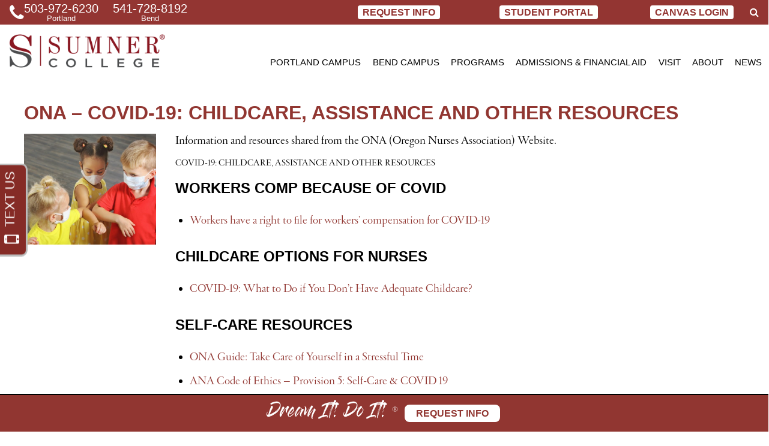

--- FILE ---
content_type: text/html; charset=UTF-8
request_url: https://www.sumnercollege.edu/blog/ona-covid-19-childcare-assistance-and-other-resources/
body_size: 21826
content:
<!DOCTYPE html>
<html lang="en">
	<head>
		<meta name="viewport" content="width=device-width, initial-scale=1" />
		<title>ONA - COVID-19: Childcare, Assistance and Other Resources</title>
		<link rel="icon" type="image/gif" href="https://www.sumnercollege.edu/wp-content/uploads/2019/12/favicon.gif"/>
<meta name='robots' content='max-image-preview:large' />
	<style>img:is([sizes="auto" i], [sizes^="auto," i]) { contain-intrinsic-size: 3000px 1500px }</style>
	
<!-- SEO Ultimate Pro (https://www.seoultimatepro.com) -->
	<link rel="alternate" href="https://www.sumnercollege.edu/EN" hreflang="EN" />
	<meta name="description" content="Information and resources shared from the ONA (Oregon Nurses Association) Website. COVID-19: CHILDCARE, ASSISTANCE AND OTHER RESOURCES Workers Comp Because of COVID Workers have a right to file for workers’ compensation for COVID-19 Childcare Options for Nurses COVID-19: What to Do if You Don’t Have Adequate Childcare? Self-Care Resources ONA Guide: Take Care of Yourself [&hellip;]" />
	<meta prefix="og: http://ogp.me/ns#" property="og:type" content="article" />
	<meta prefix="article: http://ogp.me/ns/article#" property="article:published_time" content="2021-10-06" />
	<meta prefix="article: http://ogp.me/ns/article#" property="article:modified_time" content="2021-10-06" />
	<meta prefix="article: http://ogp.me/ns/article#" property="article:author" content="https://www.sumnercollege.edu/author/debby-mager/" />
	<meta prefix="article: http://ogp.me/ns/article#" property="article:section" content="Blog" />
	<meta prefix="og: http://ogp.me/ns#" property="og:url" content="https://www.sumnercollege.edu/blog/ona-covid-19-childcare-assistance-and-other-resources/" />
	<meta prefix="og: http://ogp.me/ns#" property="og:image" content="https://www.sumnercollege.edu/wp-content/uploads/2021/10/childcare.jpg" />
	<meta prefix="og: http://ogp.me/ns#" property="og:site_name" content="Sumner College" />
	<meta name="twitter:card" content="summary" />

<!-- Code Inserter module -->
<!-- Global site tag (gtag.js) - Google Analytics -->
<script async src="https://www.googletagmanager.com/gtag/js?id=UA-10321181-1"></script>
<script>
  window.dataLayer = window.dataLayer || [];
  function gtag(){dataLayer.push(arguments);}
  gtag('js', new Date());

  gtag('config', 'UA-10321181-1');
</script><script type='application/ld+json'> 
{
  "@context": "http://www.schema.org",
  "@type": "CollegeOrUniversity",
  "name": "Sumner College",
  "url": "https://www.sumnercollege.edu",
  "sameAs": [
"https://www.facebook.com/SumnerCollege",
"https://www.instagram.com/sumnercollege/",
"http://www.linkedin.com/edu/sumner-college-35022",
"https://twitter.com/SumnerCollege",
"http://www.youtube.com/user/SumnerCollege",
"https://www.pinterest.com/sumnercollege0390/",
"https://g.page/sumner-college-portland?share",
"https://maps.google.com/?cid=10372364083556225437",
"http://www.bing.com/maps?ss=ypid.YN873x105831594&mkt=en-US",
"https://www.yelp.com/biz/sumner-college-portland-3",
"https://www.neustarlocaleze.biz/directory/us/or/portland/97220/sumner-college/904218570/",
"http://brownbook.net/business/47932006/sumner-college",
"http://directory.bubblelife.com/listing/356625260/Sumner_College",
"https://www.chamberofcommerce.com/united-states/oregon/portland/coaching-business-and-personal/2007765679-sumner-college",
"https://citysquares.com/b/sumner-college-23769403",
"https://www.cylex.us.com/company/sumner-college-29529888.html",
"http://ebusinesspages.com/Sumner-College_e35ta.co",
"https://www.elocal.com/profile/sumner-college-20581633",
"https://us.enrollbusiness.com/BusinessProfile/4965786",
"http://ezlocal.com/or/portland/private-school/0915821823",
"https://www.hotfrog.com/company/1098658592108544",
"http://www.ibegin.com/directory/visit/17390312",
"https://www.us-info.com/en/usa/sumner_college/portland/USOR101623351-5039726230/businessdetails.aspx",
"https://www.judysbook.com/Sumner-College-Trade-School-portland-or-r40018629.htm",
"https://localstack.com/biz/sumner-college-portland-or/30096410",
"https://www.merchantcircle.com/sumner-college2-portland-or",
"https://www.n49.com/biz/3778508/sumner-college-or-portland-8338-ne-alderwood-road-suite-100/",
"https://portland-or.opendi.us/9037224.html",
"https://www.showmelocal.com/profile.aspx?bid=23453927",
"http://www.site.cards/3643440/Portland/Sumner-College",
"http://www.tupalo.co/portland-oregon/sumner-college",
"http://uscity.net/listing/sumner_college-10154678",
"https://wheretoapp.com/search?poi=10372364083556225437",
"http://www.wherezit.com/listing_show.php?lid=1905225",
"https://www.yasabe.com/en/portland-or/d-904218570-sumner-college.html",
"https://www.yellowbot.com/sumner-college-portland-or-2.html",
"https://www.superpages.com/bp/portland-or/sumner-college-L2200075247.htm?SRC=organic&lbp=1&PGID=dfwlnpplanbt13.8081.1587448578196.156161103825&bidType=FLCLIK&TR=77&bpp=1&T=Portland&S=OR&L=Portland,%20OR",
"http://www.bing.com/maps?ss=ypid.YN873x12142773388197252594&mkt=en-US",
"https://www.yelp.com/biz/sumner-college-medical-assisting-school-portland-2?fsid=vioPJL0B1Rh6WJ9YL5W_hA",
"http://brownbook.net/business/47932018/sumner-college-|-medical-assisting-school",
"http://directory.bubblelife.com/listing/356625254/Sumner_College_Medical_Assisting_School",
"https://www.chamberofcommerce.com/united-states/oregon/portland/homes-residential-care-facilities/2012068263-sumner-college-medi",
"https://citysquares.com/b/sumner-college-medical-assisting-school-23769407",
"https://www.cylex.us.com/company/sumner-college---medical-assisting-school-29529887.html",
"http://ebusinesspages.com/Sumner-College-%25257C-Medical-Assisting-School_e369a.co",
"https://www.elocal.com/profile/sumner-college-medical-assisting-school-20581637",
"https://us.enrollbusiness.com/BusinessProfile/4965785",
"http://ezlocal.com/or/portland/private-school/0916389689",
"https://www.facebook.com/SumnerCollege/",
"https://www.hotfrog.com/company/1331560961163264",
"http://www.ibegin.com/directory/visit/17390311",
"https://www.us-info.com/en/usa/sumner_college_medical_assisting_school/portland/USOR101623352-9713717312/businessdetails.aspx",
"https://www.judysbook.com/Sumner-College-Medical-Assisting-School-Nursing-School-portland-or-r40018630.htm",
"https://localstack.com/biz/sumner-college-medical-assisting-school-wyckoff-nj/3643441",
"https://www.merchantcircle.com/sumner-college-medical-assisting-school-portland-or",
"https://www.n49.com/biz/3778343/sumner-college-medical-assisting-school-or-portland-7535-ne-ambassador-pl-suite-l/",
"https://portland-or.opendi.us/9037223.html",
"https://www.showmelocal.com/profile.aspx?bid=23453926",
"http://www.site.cards/3643441/Portland/Sumner-College-|-Medical-Assisting-School",
"http://www.tupalo.co/portland-oregon/sumner-college-medical-assisting-school",
"https://twitter.com/sumnercollege",
"http://uscity.net/listing/sumner_college_medical_assisting_school-10154677",
"https://wheretoapp.com/search?poi=18083450437284964490",
"http://www.wherezit.com/listing_show.php?lid=1904303",
"https://www.yasabe.com/en/portland-or/d-1000001123787-sumner-college-medical-assisting-school.html",
"https://www.yellowbot.com/sumner-college-medical-assisting-school-portland-or.html"
  ],
  "image": "https://www.sumnercollege.edu/wp-content/uploads/2019/11/logo-275x65.jpg",
  "description": "Sumner College strives to provide quality education and instruction to all students.  We feel it is our responsibility to provide our graduates with the knowledge, skills, and ability needed to become competitive and successful in their chosen field. We are dedicated to promoting intellectual growth and development for all of our students in a safe and secure learning environment. For over 45 years Sumner College has been preparing students for professional success by providing quality education and  experience. We take pride in preparing our students for future leadership in their chosen field by giving them the skills and knowledge they need to succeed.",
  "address": {
    "@type": "PostalAddress",
    "streetAddress": "8338 NE Alderwood Rd  Suite 100",
    "addressLocality": "Portland",
    "addressRegion": "OR",
    "postalCode": "97220",
    "addressCountry": "US"
  },
  "geo": {
    "@type": "GeoCoordinates",
    "latitude": "45.574916",
    "longitude": "-122.576152"
  },
  "hasMap": "https://g.page/sumner-college-portland?share",
  "contactPoint": {
    "@type": "ContactPoint",
    "telephone": "5039726230"
  }
}
 </script>
<!-- /Code Inserter module -->

<!-- /SEO Ultimate Pro -->

<link rel='dns-prefetch' href='//use.fontawesome.com' />
<link rel='dns-prefetch' href='//use.typekit.net' />
<link rel='dns-prefetch' href='//stackpath.bootstrapcdn.com' />
<style id='classic-theme-styles-inline-css' type='text/css'>
/*! This file is auto-generated */
.wp-block-button__link{color:#fff;background-color:#32373c;border-radius:9999px;box-shadow:none;text-decoration:none;padding:calc(.667em + 2px) calc(1.333em + 2px);font-size:1.125em}.wp-block-file__button{background:#32373c;color:#fff;text-decoration:none}
</style>
<style id='global-styles-inline-css' type='text/css'>
:root{--wp--preset--aspect-ratio--square: 1;--wp--preset--aspect-ratio--4-3: 4/3;--wp--preset--aspect-ratio--3-4: 3/4;--wp--preset--aspect-ratio--3-2: 3/2;--wp--preset--aspect-ratio--2-3: 2/3;--wp--preset--aspect-ratio--16-9: 16/9;--wp--preset--aspect-ratio--9-16: 9/16;--wp--preset--color--black: #000000;--wp--preset--color--cyan-bluish-gray: #abb8c3;--wp--preset--color--white: #ffffff;--wp--preset--color--pale-pink: #f78da7;--wp--preset--color--vivid-red: #cf2e2e;--wp--preset--color--luminous-vivid-orange: #ff6900;--wp--preset--color--luminous-vivid-amber: #fcb900;--wp--preset--color--light-green-cyan: #7bdcb5;--wp--preset--color--vivid-green-cyan: #00d084;--wp--preset--color--pale-cyan-blue: #8ed1fc;--wp--preset--color--vivid-cyan-blue: #0693e3;--wp--preset--color--vivid-purple: #9b51e0;--wp--preset--gradient--vivid-cyan-blue-to-vivid-purple: linear-gradient(135deg,rgba(6,147,227,1) 0%,rgb(155,81,224) 100%);--wp--preset--gradient--light-green-cyan-to-vivid-green-cyan: linear-gradient(135deg,rgb(122,220,180) 0%,rgb(0,208,130) 100%);--wp--preset--gradient--luminous-vivid-amber-to-luminous-vivid-orange: linear-gradient(135deg,rgba(252,185,0,1) 0%,rgba(255,105,0,1) 100%);--wp--preset--gradient--luminous-vivid-orange-to-vivid-red: linear-gradient(135deg,rgba(255,105,0,1) 0%,rgb(207,46,46) 100%);--wp--preset--gradient--very-light-gray-to-cyan-bluish-gray: linear-gradient(135deg,rgb(238,238,238) 0%,rgb(169,184,195) 100%);--wp--preset--gradient--cool-to-warm-spectrum: linear-gradient(135deg,rgb(74,234,220) 0%,rgb(151,120,209) 20%,rgb(207,42,186) 40%,rgb(238,44,130) 60%,rgb(251,105,98) 80%,rgb(254,248,76) 100%);--wp--preset--gradient--blush-light-purple: linear-gradient(135deg,rgb(255,206,236) 0%,rgb(152,150,240) 100%);--wp--preset--gradient--blush-bordeaux: linear-gradient(135deg,rgb(254,205,165) 0%,rgb(254,45,45) 50%,rgb(107,0,62) 100%);--wp--preset--gradient--luminous-dusk: linear-gradient(135deg,rgb(255,203,112) 0%,rgb(199,81,192) 50%,rgb(65,88,208) 100%);--wp--preset--gradient--pale-ocean: linear-gradient(135deg,rgb(255,245,203) 0%,rgb(182,227,212) 50%,rgb(51,167,181) 100%);--wp--preset--gradient--electric-grass: linear-gradient(135deg,rgb(202,248,128) 0%,rgb(113,206,126) 100%);--wp--preset--gradient--midnight: linear-gradient(135deg,rgb(2,3,129) 0%,rgb(40,116,252) 100%);--wp--preset--font-size--small: 13px;--wp--preset--font-size--medium: 20px;--wp--preset--font-size--large: 36px;--wp--preset--font-size--x-large: 42px;--wp--preset--spacing--20: 0.44rem;--wp--preset--spacing--30: 0.67rem;--wp--preset--spacing--40: 1rem;--wp--preset--spacing--50: 1.5rem;--wp--preset--spacing--60: 2.25rem;--wp--preset--spacing--70: 3.38rem;--wp--preset--spacing--80: 5.06rem;--wp--preset--shadow--natural: 6px 6px 9px rgba(0, 0, 0, 0.2);--wp--preset--shadow--deep: 12px 12px 50px rgba(0, 0, 0, 0.4);--wp--preset--shadow--sharp: 6px 6px 0px rgba(0, 0, 0, 0.2);--wp--preset--shadow--outlined: 6px 6px 0px -3px rgba(255, 255, 255, 1), 6px 6px rgba(0, 0, 0, 1);--wp--preset--shadow--crisp: 6px 6px 0px rgba(0, 0, 0, 1);}:where(.is-layout-flex){gap: 0.5em;}:where(.is-layout-grid){gap: 0.5em;}body .is-layout-flex{display: flex;}.is-layout-flex{flex-wrap: wrap;align-items: center;}.is-layout-flex > :is(*, div){margin: 0;}body .is-layout-grid{display: grid;}.is-layout-grid > :is(*, div){margin: 0;}:where(.wp-block-columns.is-layout-flex){gap: 2em;}:where(.wp-block-columns.is-layout-grid){gap: 2em;}:where(.wp-block-post-template.is-layout-flex){gap: 1.25em;}:where(.wp-block-post-template.is-layout-grid){gap: 1.25em;}.has-black-color{color: var(--wp--preset--color--black) !important;}.has-cyan-bluish-gray-color{color: var(--wp--preset--color--cyan-bluish-gray) !important;}.has-white-color{color: var(--wp--preset--color--white) !important;}.has-pale-pink-color{color: var(--wp--preset--color--pale-pink) !important;}.has-vivid-red-color{color: var(--wp--preset--color--vivid-red) !important;}.has-luminous-vivid-orange-color{color: var(--wp--preset--color--luminous-vivid-orange) !important;}.has-luminous-vivid-amber-color{color: var(--wp--preset--color--luminous-vivid-amber) !important;}.has-light-green-cyan-color{color: var(--wp--preset--color--light-green-cyan) !important;}.has-vivid-green-cyan-color{color: var(--wp--preset--color--vivid-green-cyan) !important;}.has-pale-cyan-blue-color{color: var(--wp--preset--color--pale-cyan-blue) !important;}.has-vivid-cyan-blue-color{color: var(--wp--preset--color--vivid-cyan-blue) !important;}.has-vivid-purple-color{color: var(--wp--preset--color--vivid-purple) !important;}.has-black-background-color{background-color: var(--wp--preset--color--black) !important;}.has-cyan-bluish-gray-background-color{background-color: var(--wp--preset--color--cyan-bluish-gray) !important;}.has-white-background-color{background-color: var(--wp--preset--color--white) !important;}.has-pale-pink-background-color{background-color: var(--wp--preset--color--pale-pink) !important;}.has-vivid-red-background-color{background-color: var(--wp--preset--color--vivid-red) !important;}.has-luminous-vivid-orange-background-color{background-color: var(--wp--preset--color--luminous-vivid-orange) !important;}.has-luminous-vivid-amber-background-color{background-color: var(--wp--preset--color--luminous-vivid-amber) !important;}.has-light-green-cyan-background-color{background-color: var(--wp--preset--color--light-green-cyan) !important;}.has-vivid-green-cyan-background-color{background-color: var(--wp--preset--color--vivid-green-cyan) !important;}.has-pale-cyan-blue-background-color{background-color: var(--wp--preset--color--pale-cyan-blue) !important;}.has-vivid-cyan-blue-background-color{background-color: var(--wp--preset--color--vivid-cyan-blue) !important;}.has-vivid-purple-background-color{background-color: var(--wp--preset--color--vivid-purple) !important;}.has-black-border-color{border-color: var(--wp--preset--color--black) !important;}.has-cyan-bluish-gray-border-color{border-color: var(--wp--preset--color--cyan-bluish-gray) !important;}.has-white-border-color{border-color: var(--wp--preset--color--white) !important;}.has-pale-pink-border-color{border-color: var(--wp--preset--color--pale-pink) !important;}.has-vivid-red-border-color{border-color: var(--wp--preset--color--vivid-red) !important;}.has-luminous-vivid-orange-border-color{border-color: var(--wp--preset--color--luminous-vivid-orange) !important;}.has-luminous-vivid-amber-border-color{border-color: var(--wp--preset--color--luminous-vivid-amber) !important;}.has-light-green-cyan-border-color{border-color: var(--wp--preset--color--light-green-cyan) !important;}.has-vivid-green-cyan-border-color{border-color: var(--wp--preset--color--vivid-green-cyan) !important;}.has-pale-cyan-blue-border-color{border-color: var(--wp--preset--color--pale-cyan-blue) !important;}.has-vivid-cyan-blue-border-color{border-color: var(--wp--preset--color--vivid-cyan-blue) !important;}.has-vivid-purple-border-color{border-color: var(--wp--preset--color--vivid-purple) !important;}.has-vivid-cyan-blue-to-vivid-purple-gradient-background{background: var(--wp--preset--gradient--vivid-cyan-blue-to-vivid-purple) !important;}.has-light-green-cyan-to-vivid-green-cyan-gradient-background{background: var(--wp--preset--gradient--light-green-cyan-to-vivid-green-cyan) !important;}.has-luminous-vivid-amber-to-luminous-vivid-orange-gradient-background{background: var(--wp--preset--gradient--luminous-vivid-amber-to-luminous-vivid-orange) !important;}.has-luminous-vivid-orange-to-vivid-red-gradient-background{background: var(--wp--preset--gradient--luminous-vivid-orange-to-vivid-red) !important;}.has-very-light-gray-to-cyan-bluish-gray-gradient-background{background: var(--wp--preset--gradient--very-light-gray-to-cyan-bluish-gray) !important;}.has-cool-to-warm-spectrum-gradient-background{background: var(--wp--preset--gradient--cool-to-warm-spectrum) !important;}.has-blush-light-purple-gradient-background{background: var(--wp--preset--gradient--blush-light-purple) !important;}.has-blush-bordeaux-gradient-background{background: var(--wp--preset--gradient--blush-bordeaux) !important;}.has-luminous-dusk-gradient-background{background: var(--wp--preset--gradient--luminous-dusk) !important;}.has-pale-ocean-gradient-background{background: var(--wp--preset--gradient--pale-ocean) !important;}.has-electric-grass-gradient-background{background: var(--wp--preset--gradient--electric-grass) !important;}.has-midnight-gradient-background{background: var(--wp--preset--gradient--midnight) !important;}.has-small-font-size{font-size: var(--wp--preset--font-size--small) !important;}.has-medium-font-size{font-size: var(--wp--preset--font-size--medium) !important;}.has-large-font-size{font-size: var(--wp--preset--font-size--large) !important;}.has-x-large-font-size{font-size: var(--wp--preset--font-size--x-large) !important;}
:where(.wp-block-post-template.is-layout-flex){gap: 1.25em;}:where(.wp-block-post-template.is-layout-grid){gap: 1.25em;}
:where(.wp-block-columns.is-layout-flex){gap: 2em;}:where(.wp-block-columns.is-layout-grid){gap: 2em;}
:root :where(.wp-block-pullquote){font-size: 1.5em;line-height: 1.6;}
</style>
<link rel='stylesheet' id='axss-styles-css' href='https://www.sumnercollege.edu/wp-content/plugins/ax-social-stream/public/css/styles.min.css?ver=3.11.2' type='text/css' media='all' />
<link rel='stylesheet' id='axss-carousel-css' href='https://www.sumnercollege.edu/wp-content/plugins/ax-social-stream/public/css/carousel.min.css?ver=3.11.2' type='text/css' media='all' />
<link rel='stylesheet' id='axss-carousel-fontawesome-css' href='//use.fontawesome.com/releases/v5.7.2/css/all.css?ver=3.11.2' type='text/css' media='all' />
<link rel='stylesheet' id='st_css-css' href='https://www.sumnercollege.edu/wp-content/plugins/seopro/modules/semtags/css/semantic_tags.css?ver=6.8.3' type='text/css' media='all' />
<link rel='stylesheet' id='magnific-css' href='https://www.sumnercollege.edu/wp-content/plugins/shortcode-gallery-for-matterport-showcase/magnific.css?ver=1.1.0' type='text/css' media='all' />
<link rel='stylesheet' id='wp-matterport-css' href='https://www.sumnercollege.edu/wp-content/plugins/shortcode-gallery-for-matterport-showcase/wp-matterport.css?ver=2.2.2' type='text/css' media='all' />
<link rel='stylesheet' id='SFSImainCss-css' href='https://www.sumnercollege.edu/wp-content/plugins/ultimate-social-media-icons/css/sfsi-style.css?ver=2.9.6' type='text/css' media='all' />
<link rel='stylesheet' id='typekit-css' href='https://use.typekit.net/zti3gbr.css?ver=6.8.3' type='text/css' media='all' />
<link rel='stylesheet' id='webfontkit-css' href='https://www.sumnercollege.edu/wp-content/themes/sumner/webfontkit-20200109-131955/stylesheet.css?ver=6.8.3' type='text/css' media='all' />
<link rel='stylesheet' id='style-css' href='https://www.sumnercollege.edu/wp-content/themes/sumner/style.css?ver=1761231199' type='text/css' media='all' />
<link rel='stylesheet' id='font-awesome-css' href='//stackpath.bootstrapcdn.com/font-awesome/4.7.0/css/font-awesome.min.css' type='text/css' media='all' />
<link rel='stylesheet' id='mmenu-css' href='https://www.sumnercollege.edu/wp-content/themes/sumner/mmenu-light/mmenu-light.css' type='text/css' media='all' />
<link rel='stylesheet' id='swiper-css' href='https://www.sumnercollege.edu/wp-content/themes/sumner/swiper/swiper-bundle.min.css' type='text/css' media='all' />
<link rel='stylesheet' id='quiz-css' href='https://www.sumnercollege.edu/wp-content/themes/sumner/css/quiz.css' type='text/css' media='all' />
<link rel='stylesheet' id='article-css' href='https://www.sumnercollege.edu/wp-content/themes/sumner/css/article.css?ver=6.8.3' type='text/css' media='all' />
<script type="text/javascript" src="https://www.sumnercollege.edu/wp-includes/js/jquery/jquery.min.js?ver=3.7.1" id="jquery-core-js"></script>
<script type="text/javascript" src="https://www.sumnercollege.edu/wp-includes/js/jquery/jquery-migrate.min.js?ver=3.4.1" id="jquery-migrate-js"></script>
<script type="text/javascript" src="https://www.sumnercollege.edu/wp-content/plugins/seopro/modules/schema/assets/js/knockout-min.js?ver=6.8.3" id="knockout-js"></script>
<script type="text/javascript" src="https://www.sumnercollege.edu/wp-content/themes/sumner/swiper/swiper-bundle.min.js" id="swiper-js"></script>
<script type="text/javascript" src="https://www.sumnercollege.edu/wp-content/themes/sumner/js/functions.js?ver=1740151837" id="functions-js"></script>
<link rel="https://api.w.org/" href="https://www.sumnercollege.edu/wp-json/" /><link rel="alternate" title="JSON" type="application/json" href="https://www.sumnercollege.edu/wp-json/wp/v2/posts/4404" /><link rel="EditURI" type="application/rsd+xml" title="RSD" href="https://www.sumnercollege.edu/xmlrpc.php?rsd" />
<meta name="generator" content="WordPress 6.8.3" />
<link rel="canonical" href="https://www.sumnercollege.edu/blog/ona-covid-19-childcare-assistance-and-other-resources/" />
<link rel='shortlink' href='https://www.sumnercollege.edu/?p=4404' />

		<!-- GA Google Analytics @ https://m0n.co/ga -->
		<script async src="https://www.googletagmanager.com/gtag/js?id=G-L50MFRWHWM"></script>
		<script>
			window.dataLayer = window.dataLayer || [];
			function gtag(){dataLayer.push(arguments);}
			gtag('js', new Date());
			gtag('config', 'G-L50MFRWHWM');
		</script>

	<!-- Google tag (gtag.js) -->
<script async src="https://www.googletagmanager.com/gtag/js?id=UA-10321181-1"></script>
<script>
  window.dataLayer = window.dataLayer || [];
  function gtag(){dataLayer.push(arguments);}
  gtag('js', new Date());

  gtag('config', 'UA-10321181-1');
</script>
<meta name="follow.[base64]" content="p5zSMEHCKYCqyhW4m9q5"/>
<meta name="p:domain_verify" content="86aab7e9345a7a1979d03b98c098abc0"/>
<meta name="facebook-domain-verification" content="gk2k1bkeir82orgfszbvbyy98lm3rx" />

<script type='text/javascript'>
window.__lo_site_id = 185231;
	(function() {
		var wa = document.createElement('script'); wa.type = 'text/javascript'; wa.async = true;
		wa.src = 'https://d10lpsik1i8c69.cloudfront.net/w.js';
		var s = document.getElementsByTagName('script')[0]; s.parentNode.insertBefore(wa, s);
	  })();
</script>

<script type='text/javascript'>
  (function(i,s,o,g,r,a,m){i['GoogleAnalyticsObject']=r;i[r]=i[r]||function(){
  (i[r].q=i[r].q||[]).push(arguments)},i[r].l=1*new Date();a=s.createElement(o),
  m=s.getElementsByTagName(o)[0];a.async=1;a.src=g;m.parentNode.insertBefore(a,m)
  })(window,document,'script','//www.google-analytics.com/analytics.js','ga');
  ga('create', 'UA-10321181-1', 'auto');
  ga('send', 'pageview');
</script>

<script>
  window.addEventListener('load', function() {
    if (window.location.pathname == "/thank-you/") {
      gtag('event', 'conversion', {'send_to': 'AW-1003680815/p3mFCJCq-9YBEK_oy94D'});
    }
  })

</script>

<script>
  gtag('config', 'AW-1003680815/kudeCNLi7NYBEK_oy94D', {
    'phone_conversion_number': '1.877.682.5601'
  });
</script>

<script>
  gtag('config', 'AW-1003680815/kudeCNLi7NYBEK_oy94D', {
    'phone_conversion_number': '503-972-6230'
  });
</script>

<!-- Global site tag (gtag.js) - Google Ads: 1003680815 -->
<script async src="https://www.googletagmanager.com/gtag/js?id=AW-1003680815"></script>
<script>
  window.dataLayer = window.dataLayer || [];
  function gtag(){dataLayer.push(arguments);}
  gtag('js', new Date());
  gtag('config', 'AW-1003680815');
  gtag('config', 'UA-174202528-1');
</script>
		
	</head>
	<body class="wp-singular post-template-default single single-post postid-4404 single-format-standard wp-theme-sumner sfsi_actvite_theme_default">
		<div class="pixels sr-only">
			
<!-- Meta Pixel Code -->
<script>
!function(f,b,e,v,n,t,s)
{if(f.fbq)return;n=f.fbq=function(){n.callMethod?
n.callMethod.apply(n,arguments):n.queue.push(arguments)};
if(!f._fbq)f._fbq=n;n.push=n;n.loaded=!0;n.version='2.0';
n.queue=[];t=b.createElement(e);t.async=!0;
t.src=v;s=b.getElementsByTagName(e)[0];
s.parentNode.insertBefore(t,s)}(window, document,'script',
'https://connect.facebook.net/en_US/fbevents.js');
fbq('init', '1808305689239755');
fbq('track', 'PageView');
</script>
<noscript><img height="1" width="1" style="display:none"
src="https://www.facebook.com/tr?id=1808305689239755&ev=PageView&noscript=1"
/></noscript>
<!-- End Meta Pixel Code -->

		</div>
		<a id="skipnav" href="#main">Skip to content</a>
		<div id="canvasWrapper">
						<div id="header" class="Fixed">
				<div id="topbar">
					<div id="searchbar" class="sr-only">
						<div class="container">
							<form id="topsearchform" action="/" role="search">
								<div id="topsearch_wrapper">
									<label for="topsearch" class="sr-only">Search for</label><input name="s" id="topsearch"/>
								</div>
								<div id="topsearch_button_wrapper">
									<input id="topsearch_button" type="submit" value="Search"/>
								</div>
							</form>
						</div>
					</div>
					<div class="container wide_container">
						<div id="topbarSmallLogo">
							<a href="/">
							<img width="301" height="65" src="https://www.sumnercollege.edu/wp-content/uploads/2024/11/sumner-logo-301x65.png" class="attachment-tinylogo size-tinylogo" alt="" decoding="async" srcset="https://www.sumnercollege.edu/wp-content/uploads/2024/11/sumner-logo-301x65.png 301w, https://www.sumnercollege.edu/wp-content/uploads/2024/11/sumner-logo-300x65.png 300w, https://www.sumnercollege.edu/wp-content/uploads/2024/11/sumner-logo-1024x221.png 1024w, https://www.sumnercollege.edu/wp-content/uploads/2024/11/sumner-logo-768x166.png 768w, https://www.sumnercollege.edu/wp-content/uploads/2024/11/sumner-logo-320x69.png 320w, https://www.sumnercollege.edu/wp-content/uploads/2024/11/sumner-logo-640x138.png 640w, https://www.sumnercollege.edu/wp-content/uploads/2024/11/sumner-logo-980x212.png 980w, https://www.sumnercollege.edu/wp-content/uploads/2024/11/sumner-logo-333x72.png 333w, https://www.sumnercollege.edu/wp-content/uploads/2024/11/sumner-logo.png 1277w" sizes="(max-width: 301px) 100vw, 301px" />							</a>
						</div>
						<div class="t-wrapper">
						<span id="topbar_phone"><a class="topbar_phone" href="tel:5039726230"><span class="fa fa-phone" role="presentation"></span><span class="topbar_phone_wrap"><span class="topbar_phone_number">503-972-6230</span> <span class="topbar_phone_name">Portland</span></span></a> <a class="topbar_phone" href="tel:5417288192"><span class="topbar_phone_wrap"><span class="topbar_phone_number">541-728-8192</span> <span class="topbar_phone_name">Bend</span></span></a></span><span id="topbar_rfi"><a href="https://www.sumnercollege.edu/request-info/">Request Info</a></span><span id="topbar_studentlogin"><a target="_blank" href="https://student1.campuslogin.com/(S(0zz1au45xh0uqwqxjsmywdve))/StudentLoginDefault.aspx?OrgID=12500">STUDENT PORTAL</a></span><span id="topbar_canvaslogin"><a target="_blank" href="https://sumner.instructure.com/login/canvas">CANVAS LOGIN</a></span><span id="topbar_search"><a aria-hidden="true" id="searchtoggle" href="/search/"><span class="fa fa-search" role="presentation"></span><span class="sr-only"> Search</span></a></span>						</div>
					</div>
				</div>
				<div id="menubar" aria-hidden="false">
					<div class="container wide_container">
						<div class="t-wrapper">
							<a id="headerlogo" href="/">
								<img width="333" height="72" src="https://www.sumnercollege.edu/wp-content/uploads/2024/11/sumner-logo-333x72.png" class="attachment-logo size-logo" alt="" decoding="async" srcset="https://www.sumnercollege.edu/wp-content/uploads/2024/11/sumner-logo-333x72.png 333w, https://www.sumnercollege.edu/wp-content/uploads/2024/11/sumner-logo-300x65.png 300w, https://www.sumnercollege.edu/wp-content/uploads/2024/11/sumner-logo-1024x221.png 1024w, https://www.sumnercollege.edu/wp-content/uploads/2024/11/sumner-logo-768x166.png 768w, https://www.sumnercollege.edu/wp-content/uploads/2024/11/sumner-logo-320x69.png 320w, https://www.sumnercollege.edu/wp-content/uploads/2024/11/sumner-logo-640x138.png 640w, https://www.sumnercollege.edu/wp-content/uploads/2024/11/sumner-logo-980x212.png 980w, https://www.sumnercollege.edu/wp-content/uploads/2024/11/sumner-logo-301x65.png 301w, https://www.sumnercollege.edu/wp-content/uploads/2024/11/sumner-logo.png 1277w" sizes="(max-width: 333px) 100vw, 333px" />							</a>
							<div id="headermenu" class="mobile-sr-only">
								<nav id="mainmenu">
								<div class="menu-top-menu-container"><ul id="menu-top-menu" class="menu"><li id="menu-item-4521" class="menu-item menu-item-type-post_type menu-item-object-page menu-item-4521"><a href="https://www.sumnercollege.edu/portland-campus/">Portland Campus</a></li>
<li id="menu-item-9638" class="menu-item menu-item-type-post_type menu-item-object-page menu-item-9638"><a href="https://www.sumnercollege.edu/bend-campus/">Bend Campus</a></li>
<li id="menu-item-221" class="menu-item menu-item-type-post_type menu-item-object-page menu-item-has-children menu-item-221"><a href="https://www.sumnercollege.edu/programs/">Programs</a>
<ul class="sub-menu">
	<li id="menu-item-161" class="menu-item menu-item-type-post_type menu-item-object-page menu-item-161"><a href="https://www.sumnercollege.edu/practical-nursing-program/">Practical Nursing Program</a></li>
	<li id="menu-item-222" class="menu-item menu-item-type-post_type menu-item-object-page menu-item-222"><a href="https://www.sumnercollege.edu/bachelor-of-science-in-nursing/">Bachelor of Science in Nursing</a></li>
	<li id="menu-item-798" class="menu-item menu-item-type-post_type menu-item-object-page menu-item-798"><a href="https://www.sumnercollege.edu/rn-to-bsn-program/">RN to BSN Program</a></li>
</ul>
</li>
<li id="menu-item-1356" class="menu-item menu-item-type-post_type menu-item-object-page menu-item-has-children menu-item-1356"><a href="https://www.sumnercollege.edu/admissions/">Admissions &#038; Financial Aid</a>
<ul class="sub-menu">
	<li id="menu-item-372" class="menu-item menu-item-type-post_type menu-item-object-page menu-item-372"><a href="https://www.sumnercollege.edu/admissions/">Admissions</a></li>
	<li id="menu-item-7969" class="menu-item menu-item-type-custom menu-item-object-custom menu-item-7969"><a target="_blank" href="https://www.sumnercollege.edu/apply-online/">Inquiry Application for Admission</a></li>
	<li id="menu-item-401" class="menu-item menu-item-type-post_type menu-item-object-page menu-item-401"><a href="https://www.sumnercollege.edu/financial-aid/">Financial Aid &#038; Scholarships</a></li>
	<li id="menu-item-1214" class="menu-item menu-item-type-custom menu-item-object-custom menu-item-1214"><a target="_blank" href="/npcalc/">Net Price Calculator</a></li>
	<li id="menu-item-186" class="menu-item menu-item-type-post_type menu-item-object-page menu-item-186"><a href="https://www.sumnercollege.edu/veterans-benefits/">Veterans Benefits</a></li>
	<li id="menu-item-529" class="menu-item menu-item-type-post_type menu-item-object-page menu-item-529"><a href="https://www.sumnercollege.edu/transcript-request/">Transcript Request</a></li>
</ul>
</li>
<li id="menu-item-9635" class="menu-item menu-item-type-custom menu-item-object-custom menu-item-has-children menu-item-9635"><a href="/">Visit</a>
<ul class="sub-menu">
	<li id="menu-item-9637" class="menu-item menu-item-type-post_type menu-item-object-page menu-item-9637"><a href="https://www.sumnercollege.edu/book-tour-bend/">Bend</a></li>
	<li id="menu-item-531" class="menu-item menu-item-type-post_type menu-item-object-page menu-item-531"><a href="https://www.sumnercollege.edu/book-tour/">Portland</a></li>
</ul>
</li>
<li id="menu-item-508" class="left-menu menu-item menu-item-type-post_type menu-item-object-page menu-item-has-children menu-item-508"><a href="https://www.sumnercollege.edu/about-us/">About</a>
<ul class="sub-menu">
	<li id="menu-item-520" class="menu-item menu-item-type-post_type menu-item-object-page menu-item-520"><a href="https://www.sumnercollege.edu/message-from-president/">Message From The President</a></li>
	<li id="menu-item-524" class="menu-item menu-item-type-post_type menu-item-object-page menu-item-524"><a href="https://www.sumnercollege.edu/virtual_tour/">Virtual Tour</a></li>
	<li id="menu-item-523" class="menu-item menu-item-type-post_type menu-item-object-page menu-item-523"><a href="https://www.sumnercollege.edu/accreditation/">Accreditation</a></li>
	<li id="menu-item-522" class="menu-item menu-item-type-post_type menu-item-object-page menu-item-522"><a href="https://www.sumnercollege.edu/student_consumer_information/">Student Consumer Information</a></li>
	<li id="menu-item-521" class="menu-item menu-item-type-post_type menu-item-object-page menu-item-521"><a href="https://www.sumnercollege.edu/career-services/">Career Services</a></li>
	<li id="menu-item-554" class="menu-item menu-item-type-post_type menu-item-object-page menu-item-554"><a href="https://www.sumnercollege.edu/graduate-testimonials/">Graduate Testimonials</a></li>
</ul>
</li>
<li id="menu-item-534" class="last-menu menu-item menu-item-type-post_type menu-item-object-page current_page_parent menu-item-has-children menu-item-534"><a href="https://www.sumnercollege.edu/news/">News</a>
<ul class="sub-menu">
	<li id="menu-item-1283" class="menu-item menu-item-type-taxonomy menu-item-object-category current-post-ancestor current-menu-parent current-post-parent menu-item-1283"><a href="https://www.sumnercollege.edu/./blog/">Blog</a></li>
	<li id="menu-item-9850" class="menu-item menu-item-type-post_type menu-item-object-page menu-item-9850"><a href="https://www.sumnercollege.edu/scholarship-recipients/">Scholarship Recipients</a></li>
	<li id="menu-item-1287" class="menu-item menu-item-type-post_type menu-item-object-page menu-item-1287"><a href="https://www.sumnercollege.edu/videos/">Videos</a></li>
</ul>
</li>
<li id="menu-item-83" class="mobile-only menu-item menu-item-type-custom menu-item-object-custom menu-item-83"><a href="/?s=search">Search</a></li>
</ul></div>								</nav>
							</div>
							<a id="headercanvas" class="headerbutton" href="https://sumner.instructure.com/login/canvas" target="_blank"><span class="fa fa-user" role="presentation"></span><br />Canvas</a>							<a id="headerportal" class="headerbutton" href="https://student1.campuslogin.com/(S(0zz1au45xh0uqwqxjsmywdve))/StudentLoginDefault.aspx?OrgID=12500" target="_blank"><span class="fa fa-users" role="presentation"></span><br />Portal</a>							<span id="headerphone" class="headerbutton"><a id="headerphone_default" href="tel:5039726230"><span class="fa fa-phone" role="presentation"></span><br />Call</a><span id="headerphones"><a class="headerphone" href="tel:5039726230"><span class="fa fa-phone"></span>Portland</a><a class="headerphone" href="tel:5417288192"><span class="fa fa-phone"></span>Bend</a></span></span>							<a id="headermenutoggle" class="headerbutton" href="#mainmenu">
								<span class="fa fa-bars" role="presentation"></span><br />Menu
							</a>
						</div>
					</div>
				</div>
			</div>
			<main><div id="main">
<div id="main_copy" class="single-post">
   <div class="container">
      <h1 class="post-title">ONA &#8211; COVID-19: Childcare, Assistance and Other Resources</h1><img width="640" height="537" src="https://www.sumnercollege.edu/wp-content/uploads/2021/10/childcare-640x537.jpg" class="article-img wp-post-image" alt="" decoding="async" fetchpriority="high" srcset="https://www.sumnercollege.edu/wp-content/uploads/2021/10/childcare-640x537.jpg 640w, https://www.sumnercollege.edu/wp-content/uploads/2021/10/childcare-300x251.jpg 300w, https://www.sumnercollege.edu/wp-content/uploads/2021/10/childcare-768x644.jpg 768w, https://www.sumnercollege.edu/wp-content/uploads/2021/10/childcare-320x268.jpg 320w, https://www.sumnercollege.edu/wp-content/uploads/2021/10/childcare-86x72.jpg 86w, https://www.sumnercollege.edu/wp-content/uploads/2021/10/childcare-78x65.jpg 78w, https://www.sumnercollege.edu/wp-content/uploads/2021/10/childcare.jpg 940w" sizes="(max-width: 640px) 100vw, 640px" /><div class="content">
<!-- SEO Ultimate Pro (https://www.seoultimatepro.com) - Code Inserter module -->
<rumble-widget clientId="3643440"></rumble-widget>
<!-- /SEO Ultimate Pro -->

<p>Information and resources shared from the ONA (Oregon Nurses Association) Website.</p>
<table id="SpSubHead" border="0" cellspacing="0" cellpadding="0">
<tbody>
<tr>
<td id="SpTitleBar">COVID-19: CHILDCARE, ASSISTANCE AND OTHER RESOURCES</td>
</tr>
<tr>
<td class="tdBreadCrumb"></td>
</tr>
</tbody>
</table>
<table id="SpContent" border="0" cellspacing="0" cellpadding="0">
<tbody>
<tr>
<td id="SpContent_Container">
<div id="CustomPageBody">
<h2>Workers Comp Because of COVID</h2>
<ul>
<li><a href="https://wcd.oregon.gov/COVID/Documents/5507-color.pdf" target="_blank" rel="noopener noreferrer">Workers have a right to file for workers’ compensation for COVID-19</a></li>
</ul>
<h2>Childcare Options for Nurses</h2>
<ul>
<li><a href="http://www.oregonrn.org/covid-childcare">COVID-19: What to Do if You Don’t Have Adequate Childcare?</a></li>
</ul>
<h2>Self-Care Resources</h2>
<ul>
<li><a href="https://www.oregonrn.org/resource/resmgr/coronavirus/ONA-COVIDSelfCareGuide-2020.pdf" target="_blank" rel="noopener noreferrer">ONA Guide: Take Care of Yourself in a Stressful Time</a></li>
<li><a href="https://www.nursingworld.org/~4a1fea/globalassets/covid19/provision-5_-self-care--covid19-final.pdf" target="_blank" rel="noopener noreferrer">ANA Code of Ethics &#8211; Provision 5: Self-Care &amp; COVID 19</a></li>
<li><a href="https://www.oregonrn.org/resource/resmgr/coronavirus/LFL-Helpers_2020-12-01.pdf" target="_blank" rel="noopener noreferrer">Lines for Life: Oregon Helpers &#8211; Virtual Wellness Rooms</a></li>
</ul>
<h2>Assistance Available for Nurses</h2>
<ul>
<li><a href="https://www.oregonrn.org/covid-dues-relief">ONA COVID-19 Dues Relief Program</a></li>
<li><a href="http://www.oregonnursesfoundation.org/covid-19">Oregon Nurses Foundation COVID-19 Relief Fund</a></li>
</ul>
<h2>COVID-19 and Malpractice Insurance</h2>
<ul>
<li><a href="https://www.oregonrn.org/resource/resmgr/docs/NSO-COVID-2020-03-19.pdf" target="_blank" rel="noopener noreferrer">NSO Liability Insurance: 4 Risks Nurses Face Amid COVID-19</a></li>
<li><a href="https://www.oregonrn.org/page/NSO-SelfCare-COVID">COVID-19 and Mental Health: Self-care for Nursing Staff</a> (provided by NSO)</li>
<li><a href="https://www.oregonrn.org/page/NSO-failure-ro-report">Failure to Report Changes in a Patient&#8217;s Condition: Risk Assessment by NSO</a></li>
</ul>
<h2>Volunteers Options and Resources</h2>
<ul>
<li><a href="https://serv-or.org/" target="_blank" rel="noopener noreferrer">Register with the State Emergency Registry of Volunteers in Oregon (SERV-OR)</a></li>
<li><a href="https://s3.amazonaws.com/nursing-network/production/files/93087/original/FINAL_Guidance_for_Nurses_Who_want_to_Volunteer.pdf?1585327836" target="_blank" rel="noopener noreferrer">ANA Guide for Nurses Who Want to Volunteer</a></li>
<li><a href="https://www.phe.gov/about/oem/prep/Pages/mrc.aspx" target="_blank" rel="noopener noreferrer">Medical Reserve Corps</a></li>
<li><a href="https://www.redcross.org/volunteer/become-a-volunteer.html" target="_blank" rel="noopener noreferrer">Red Cross</a></li>
<li><a href="https://www.ncsbn.org/14404.htm" target="_blank" rel="noopener noreferrer">NCSBN Stands Ready to Support States in Verifying Licenses for Nurses Responding to COVID-19</a></li>
<li><a href="https://www.nursingworld.org/~49589d/globalassets/practiceandpolicy/work-environment/health--safety/coronavirus/policy-brief--us-nursing-leadership-covid19.pdf" target="_blank" rel="noopener noreferrer">Policy Brief: U.S. Nursing Leadership Supports Practice/Academic Partnerships to Assist the Nursing Workforce during the COVID-19 Crisis</a></li>
</ul>
<h2>Self-Care During the Pandemic</h2>
<ul>
<li><a href="https://ajnoffthecharts.com/practicing-the-abcdes-of-self-care-in-pandemic-times/" target="_blank" rel="noopener noreferrer">Practicing the ABCDEs of Self-Care</a> &#8211; <em>American Journal of Nursing</em> article by Diane N. Solomon, PhD, PMHNP-BC, CNM</li>
</ul>
</div>
<div id="ResourceCollection"></div>
</td>
</tr>
</tbody>
</table>
<div class="sfsi_widget sfsi_shortcode_container"><div class="norm_row sfsi_wDiv "  style="width:225px;text-align:left;"><div style='width:40px; height:40px;margin-left:5px;margin-bottom:5px; ' class='sfsi_wicons shuffeldiv ' ><div class='inerCnt'><a class=' sficn' data-effect='' target='_blank'  href='https://www.sumnercollege.edu/blog/' id='sfsiid_rss_icon' style='width:40px;height:40px;opacity:1;'  ><img data-pin-nopin='true' alt='RSS' title='RSS' src='https://www.sumnercollege.edu/wp-content/plugins/ultimate-social-media-icons/images/icons_theme/default/default_rss.png' width='40' height='40' style='' class='sfcm sfsi_wicon ' data-effect=''   /></a></div></div><div style='width:40px; height:40px;margin-left:5px;margin-bottom:5px; ' class='sfsi_wicons shuffeldiv ' ><div class='inerCnt'><a class=' sficn' data-effect='' target='_blank'  href='' id='sfsiid_facebook_icon' style='width:40px;height:40px;opacity:1;'  ><img data-pin-nopin='true' alt='Facebook' title='Facebook' src='https://www.sumnercollege.edu/wp-content/plugins/ultimate-social-media-icons/images/icons_theme/default/default_facebook.png' width='40' height='40' style='' class='sfcm sfsi_wicon ' data-effect=''   /></a><div class="sfsi_tool_tip_2 fb_tool_bdr sfsiTlleft" style="opacity:0;z-index:-1;" id="sfsiid_facebook"><span class="bot_arow bot_fb_arow"></span><div class="sfsi_inside"><div  class='icon2'><div class="fb-like" width="200" data-href="https://www.sumnercollege.edu/blog/ona-covid-19-childcare-assistance-and-other-resources/"  data-send="false" data-layout="button_count" data-action="like"></div></div><div  class='icon3'><a target='_blank' href='https://www.facebook.com/sharer/sharer.php?u=https%3A%2F%2Fwww.sumnercollege.edu%2Fblog%2Fona-covid-19-childcare-assistance-and-other-resources' style='display:inline-block;'  > <img class='sfsi_wicon'  data-pin-nopin='true' alt='fb-share-icon' title='Facebook Share' src='https://www.sumnercollege.edu/wp-content/plugins/ultimate-social-media-icons/images/share_icons/fb_icons/en_US.svg' /></a></div></div></div></div></div><div style='width:40px; height:40px;margin-left:5px;margin-bottom:5px; ' class='sfsi_wicons shuffeldiv ' ><div class='inerCnt'><a class=' sficn' data-effect='' target='_blank'  href='https://www.youtube.com/user/SumnerCollege' id='sfsiid_youtube_icon' style='width:40px;height:40px;opacity:1;'  ><img data-pin-nopin='true' alt='YouTube' title='YouTube' src='https://www.sumnercollege.edu/wp-content/plugins/ultimate-social-media-icons/images/icons_theme/default/default_youtube.png' width='40' height='40' style='' class='sfcm sfsi_wicon ' data-effect=''   /></a></div></div><div style='width:40px; height:40px;margin-left:5px;margin-bottom:5px; ' class='sfsi_wicons shuffeldiv ' ><div class='inerCnt'><a class=' sficn' data-effect='' target='_blank'  href='https://www.pinterest.com/sumnercollege0390/_created/' id='sfsiid_pinterest_icon' style='width:40px;height:40px;opacity:1;'  ><img data-pin-nopin='true' alt='Pinterest' title='Pinterest' src='https://www.sumnercollege.edu/wp-content/plugins/ultimate-social-media-icons/images/icons_theme/default/default_pinterest.png' width='40' height='40' style='' class='sfcm sfsi_wicon ' data-effect=''   /></a></div></div><div style='width:40px; height:40px;margin-left:5px;margin-bottom:5px; ' class='sfsi_wicons shuffeldiv ' ><div class='inerCnt'><a class=' sficn' data-effect='' target='_blank'  href='' id='sfsiid_linkedin_icon' style='width:40px;height:40px;opacity:1;'  ><img data-pin-nopin='true' alt='LinkedIn' title='LinkedIn' src='https://www.sumnercollege.edu/wp-content/plugins/ultimate-social-media-icons/images/icons_theme/default/default_linkedin.png' width='40' height='40' style='' class='sfcm sfsi_wicon ' data-effect=''   /></a><div class="sfsi_tool_tip_2 linkedin_tool_bdr sfsiTlleft" style="opacity:0;z-index:-1;" id="sfsiid_linkedin"><span class="bot_arow bot_linkedin_arow"></span><div class="sfsi_inside"><div  class='icon2'><a target='_blank' href="https://www.linkedin.com/sharing/share-offsite/?url=https%3A%2F%2Fwww.sumnercollege.edu%2Fblog%2Fona-covid-19-childcare-assistance-and-other-resources"><img class="sfsi_wicon" data-pin-nopin= true alt="Share" title="Share" src="https://www.sumnercollege.edu/wp-content/plugins/ultimate-social-media-icons/images/share_icons/Linkedin_Share/en_US_share.svg" /></a></div></div></div></div></div><div style='width:40px; height:40px;margin-left:5px;margin-bottom:5px; ' class='sfsi_wicons shuffeldiv ' ><div class='inerCnt'><a class=' sficn' data-effect='' target='_blank'  href='https://www.instagram.com/sumnercollege/' id='sfsiid_instagram_icon' style='width:40px;height:40px;opacity:1;'  ><img data-pin-nopin='true' alt='Instagram' title='Instagram' src='https://www.sumnercollege.edu/wp-content/plugins/ultimate-social-media-icons/images/icons_theme/default/default_instagram.png' width='40' height='40' style='' class='sfcm sfsi_wicon ' data-effect=''   /></a></div></div></div ><div id="sfsi_holder" class="sfsi_holders" style="position: relative; float: left;width:100%;z-index:-1;"></div ><script>window.addEventListener("sfsi_functions_loaded", function()
			{
				if (typeof sfsi_widget_set == "function") {
					sfsi_widget_set();
				}
			}); </script><div style="clear: both;"></div></div><div class="clear"></div></div>   </div>
</div>

		</div></main><!--#main-->
			<div id="socialfeed">
				<div class="container wide_container">
					<div id="post_feed"><div class="swiper-wrapper"><div class="post_feed_post swiper-slide"><div class="post_feed_content"><a class="post_feed_post_link" href="https://www.sumnercollege.edu/blog/how-long-does-it-take-to-become-a-nurse/"><div class="post_feed_post_thumb" style="background-image: url(https://www.sumnercollege.edu/wp-content/uploads/2026/01/iStock-2183875742-2.jpg)"></div><p class="post_feed_post_title">How Long Does it Take to Become a Nurse?</p></a><p class="post_feed_post_excerpt">How Long Does It Take to Become a Nurse? If you’re considering a career in nursing, one of the first questions you may ask is:<a href="https://www.sumnercollege.edu/blog/how-long-does-it-take-to-become-a-nurse/">&hellip;</a></p></div><p class="post_feed_post_share"><a href="https://www.facebook.com/sharer.php?u=https%3A%2F%2Fwww.sumnercollege.edu%2Fblog%2Fhow-long-does-it-take-to-become-a-nurse%2F&t=How+Long+Does+it+Take+to+Become+a+Nurse%3F" rel="noopener" target="_blank" title="Share at Facebook"><span class="fa fa-facebook" aria-hidden="true"></span><span class="sr-only">Share at Facebook</span></a><a href="https://twitter.com/share?url=https%3A%2F%2Fwww.sumnercollege.edu%2Fblog%2Fhow-long-does-it-take-to-become-a-nurse%2F&text=How+Long+Does+it+Take+to+Become+a+Nurse%3F" rel="noopener" target="_blank" title="Share at Twitter"><span class="fa fa-twitter" aria-hidden="true"></span><span class="sr-only">Share at Twitter</span></a><a href="http://pinterest.com/pin/create/link/?url=https%3A%2F%2Fwww.sumnercollege.edu%2Fblog%2Fhow-long-does-it-take-to-become-a-nurse%2F&description=How+Long+Does+it+Take+to+Become+a+Nurse%3F&media=https://www.sumnercollege.edu/wp-content/uploads/2026/01/iStock-2183875742-2.jpg" rel="noopener" target="_blank" title="Share at Pinterest"><span class="fa fa-pinterest" aria-hidden="true"></span><span class="sr-only">Share at Pinterest</span></a><a href="https://www.linkedin.com/shareArticle?mini=true&url=https%3A%2F%2Fwww.sumnercollege.edu%2Fblog%2Fhow-long-does-it-take-to-become-a-nurse%2F&title=How+Long+Does+it+Take+to+Become+a+Nurse%3F" rel="noopener" target="_blank" title="Share at LinkedIn"><span class="fa fa-linkedin" aria-hidden="true"></span><span class="sr-only">Share at LinkedIn</span></a></p><div class="post_feed_post_date">Posted: January 5, 2026</div></div><div class="post_feed_post swiper-slide"><div class="post_feed_content"><a class="post_feed_post_link" href="https://www.sumnercollege.edu/blog/why-should-i-pursue-a-bsn-degree-2/"><div class="post_feed_post_thumb" style="background-image: url(https://www.sumnercollege.edu/wp-content/uploads/2025/12/basic1.png)"></div><p class="post_feed_post_title">Why Should I Pursue a BSN Degree?</p></a><p class="post_feed_post_excerpt">Why Should I Pursue a BSN Degree? | Benefits of Earning Your Bachelor of Science in Nursing If you’re exploring a career in nursing or<a href="https://www.sumnercollege.edu/blog/why-should-i-pursue-a-bsn-degree-2/">&hellip;</a></p></div><p class="post_feed_post_share"><a href="https://www.facebook.com/sharer.php?u=https%3A%2F%2Fwww.sumnercollege.edu%2Fblog%2Fwhy-should-i-pursue-a-bsn-degree-2%2F&t=Why+Should+I+Pursue+a+BSN+Degree%3F" rel="noopener" target="_blank" title="Share at Facebook"><span class="fa fa-facebook" aria-hidden="true"></span><span class="sr-only">Share at Facebook</span></a><a href="https://twitter.com/share?url=https%3A%2F%2Fwww.sumnercollege.edu%2Fblog%2Fwhy-should-i-pursue-a-bsn-degree-2%2F&text=Why+Should+I+Pursue+a+BSN+Degree%3F" rel="noopener" target="_blank" title="Share at Twitter"><span class="fa fa-twitter" aria-hidden="true"></span><span class="sr-only">Share at Twitter</span></a><a href="http://pinterest.com/pin/create/link/?url=https%3A%2F%2Fwww.sumnercollege.edu%2Fblog%2Fwhy-should-i-pursue-a-bsn-degree-2%2F&description=Why+Should+I+Pursue+a+BSN+Degree%3F&media=https://www.sumnercollege.edu/wp-content/uploads/2025/12/basic1.png" rel="noopener" target="_blank" title="Share at Pinterest"><span class="fa fa-pinterest" aria-hidden="true"></span><span class="sr-only">Share at Pinterest</span></a><a href="https://www.linkedin.com/shareArticle?mini=true&url=https%3A%2F%2Fwww.sumnercollege.edu%2Fblog%2Fwhy-should-i-pursue-a-bsn-degree-2%2F&title=Why+Should+I+Pursue+a+BSN+Degree%3F" rel="noopener" target="_blank" title="Share at LinkedIn"><span class="fa fa-linkedin" aria-hidden="true"></span><span class="sr-only">Share at LinkedIn</span></a></p><div class="post_feed_post_date">Posted: December 11, 2025</div></div><div class="post_feed_post swiper-slide"><div class="post_feed_content"><a class="post_feed_post_link" href="https://www.sumnercollege.edu/blog/become-a-lpn-today/"><div class="post_feed_post_thumb" style="background-image: url(https://www.sumnercollege.edu/wp-content/uploads/2025/11/10.16-2.png)"></div><p class="post_feed_post_title">Become a LPN Today!</p></a><p class="post_feed_post_excerpt">Do I Need an Undergraduate Degree to Be a Nurse? If you’ve ever thought about becoming a nurse, you might assume it requires a four-year<a href="https://www.sumnercollege.edu/blog/become-a-lpn-today/">&hellip;</a></p></div><p class="post_feed_post_share"><a href="https://www.facebook.com/sharer.php?u=https%3A%2F%2Fwww.sumnercollege.edu%2Fblog%2Fbecome-a-lpn-today%2F&t=Become+a+LPN+Today%21" rel="noopener" target="_blank" title="Share at Facebook"><span class="fa fa-facebook" aria-hidden="true"></span><span class="sr-only">Share at Facebook</span></a><a href="https://twitter.com/share?url=https%3A%2F%2Fwww.sumnercollege.edu%2Fblog%2Fbecome-a-lpn-today%2F&text=Become+a+LPN+Today%21" rel="noopener" target="_blank" title="Share at Twitter"><span class="fa fa-twitter" aria-hidden="true"></span><span class="sr-only">Share at Twitter</span></a><a href="http://pinterest.com/pin/create/link/?url=https%3A%2F%2Fwww.sumnercollege.edu%2Fblog%2Fbecome-a-lpn-today%2F&description=Become+a+LPN+Today%21&media=https://www.sumnercollege.edu/wp-content/uploads/2025/11/10.16-2.png" rel="noopener" target="_blank" title="Share at Pinterest"><span class="fa fa-pinterest" aria-hidden="true"></span><span class="sr-only">Share at Pinterest</span></a><a href="https://www.linkedin.com/shareArticle?mini=true&url=https%3A%2F%2Fwww.sumnercollege.edu%2Fblog%2Fbecome-a-lpn-today%2F&title=Become+a+LPN+Today%21" rel="noopener" target="_blank" title="Share at LinkedIn"><span class="fa fa-linkedin" aria-hidden="true"></span><span class="sr-only">Share at LinkedIn</span></a></p><div class="post_feed_post_date">Posted: November 17, 2025</div></div><div class="post_feed_post swiper-slide"><div class="post_feed_content"><a class="post_feed_post_link" href="https://www.sumnercollege.edu/blog/honoring-service-how-military-experience-translates-to-a-career-in-healthcare/"><div class="post_feed_post_thumb" style="background-image: url(https://www.sumnercollege.edu/wp-content/uploads/2025/11/11.6-640x640.png)"></div><p class="post_feed_post_title">Honoring Service – How Military Experience Translates to a Career in Healthcare</p></a><p class="post_feed_post_excerpt">At Sumner College, we proudly honor our veterans and active-duty service members this Veterans Day Weekend. Service in the military is built on dedication, teamwork,<a href="https://www.sumnercollege.edu/blog/honoring-service-how-military-experience-translates-to-a-career-in-healthcare/">&hellip;</a></p></div><p class="post_feed_post_share"><a href="https://www.facebook.com/sharer.php?u=https%3A%2F%2Fwww.sumnercollege.edu%2Fblog%2Fhonoring-service-how-military-experience-translates-to-a-career-in-healthcare%2F&t=Honoring+Service+%E2%80%93+How+Military+Experience+Translates+to+a+Career+in+Healthcare" rel="noopener" target="_blank" title="Share at Facebook"><span class="fa fa-facebook" aria-hidden="true"></span><span class="sr-only">Share at Facebook</span></a><a href="https://twitter.com/share?url=https%3A%2F%2Fwww.sumnercollege.edu%2Fblog%2Fhonoring-service-how-military-experience-translates-to-a-career-in-healthcare%2F&text=Honoring+Service+%E2%80%93+How+Military+Experience+Translates+to+a+Career+in+Healthcare" rel="noopener" target="_blank" title="Share at Twitter"><span class="fa fa-twitter" aria-hidden="true"></span><span class="sr-only">Share at Twitter</span></a><a href="http://pinterest.com/pin/create/link/?url=https%3A%2F%2Fwww.sumnercollege.edu%2Fblog%2Fhonoring-service-how-military-experience-translates-to-a-career-in-healthcare%2F&description=Honoring+Service+%E2%80%93+How+Military+Experience+Translates+to+a+Career+in+Healthcare&media=https://www.sumnercollege.edu/wp-content/uploads/2025/11/11.6.png" rel="noopener" target="_blank" title="Share at Pinterest"><span class="fa fa-pinterest" aria-hidden="true"></span><span class="sr-only">Share at Pinterest</span></a><a href="https://www.linkedin.com/shareArticle?mini=true&url=https%3A%2F%2Fwww.sumnercollege.edu%2Fblog%2Fhonoring-service-how-military-experience-translates-to-a-career-in-healthcare%2F&title=Honoring+Service+%E2%80%93+How+Military+Experience+Translates+to+a+Career+in+Healthcare" rel="noopener" target="_blank" title="Share at LinkedIn"><span class="fa fa-linkedin" aria-hidden="true"></span><span class="sr-only">Share at LinkedIn</span></a></p><div class="post_feed_post_date">Posted: November 9, 2025</div></div><div class="post_feed_post swiper-slide"><div class="post_feed_content"><a class="post_feed_post_link" href="https://www.sumnercollege.edu/blog/future-nurses-dont-forget/"><div class="post_feed_post_thumb" style="background-image: url(https://www.sumnercollege.edu/wp-content/uploads/2025/11/11.3-640x640.png)"></div><p class="post_feed_post_title">Future nurses—don’t forget!</p></a><p class="post_feed_post_excerpt">Your TEAS exam is one of the most important steps in your Sumner College application process! The TEAS (Test of Essential Academic Skills) helps measure<a href="https://www.sumnercollege.edu/blog/future-nurses-dont-forget/">&hellip;</a></p></div><p class="post_feed_post_share"><a href="https://www.facebook.com/sharer.php?u=https%3A%2F%2Fwww.sumnercollege.edu%2Fblog%2Ffuture-nurses-dont-forget%2F&t=Future+nurses%E2%80%94don%E2%80%99t+forget%21" rel="noopener" target="_blank" title="Share at Facebook"><span class="fa fa-facebook" aria-hidden="true"></span><span class="sr-only">Share at Facebook</span></a><a href="https://twitter.com/share?url=https%3A%2F%2Fwww.sumnercollege.edu%2Fblog%2Ffuture-nurses-dont-forget%2F&text=Future+nurses%E2%80%94don%E2%80%99t+forget%21" rel="noopener" target="_blank" title="Share at Twitter"><span class="fa fa-twitter" aria-hidden="true"></span><span class="sr-only">Share at Twitter</span></a><a href="http://pinterest.com/pin/create/link/?url=https%3A%2F%2Fwww.sumnercollege.edu%2Fblog%2Ffuture-nurses-dont-forget%2F&description=Future+nurses%E2%80%94don%E2%80%99t+forget%21&media=https://www.sumnercollege.edu/wp-content/uploads/2025/11/11.3.png" rel="noopener" target="_blank" title="Share at Pinterest"><span class="fa fa-pinterest" aria-hidden="true"></span><span class="sr-only">Share at Pinterest</span></a><a href="https://www.linkedin.com/shareArticle?mini=true&url=https%3A%2F%2Fwww.sumnercollege.edu%2Fblog%2Ffuture-nurses-dont-forget%2F&title=Future+nurses%E2%80%94don%E2%80%99t+forget%21" rel="noopener" target="_blank" title="Share at LinkedIn"><span class="fa fa-linkedin" aria-hidden="true"></span><span class="sr-only">Share at LinkedIn</span></a></p><div class="post_feed_post_date">Posted: November 7, 2025</div></div><div class="post_feed_post swiper-slide"><div class="post_feed_content"><a class="post_feed_post_link" href="https://www.sumnercollege.edu/blog/sumner-college-partners-with-k103-for-the-2024-holiday-toy-drive-donations-now-open/"><div class="post_feed_post_thumb" style="background-image: url(https://www.sumnercollege.edu/wp-content/uploads/2025/11/Toy-Drive-Photo-640x640.jpeg)"></div><p class="post_feed_post_title">Sumner College Partners with K103 for the 2024 Holiday Toy Drive – Donations Now Open!</p></a><p class="post_feed_post_excerpt">The holiday season is officially underway, and Sumner College is excited to announce our partnership with K103’s Annual Holiday Toy Drive, launching today! This joyful<a href="https://www.sumnercollege.edu/blog/sumner-college-partners-with-k103-for-the-2024-holiday-toy-drive-donations-now-open/">&hellip;</a></p></div><p class="post_feed_post_share"><a href="https://www.facebook.com/sharer.php?u=https%3A%2F%2Fwww.sumnercollege.edu%2Fblog%2Fsumner-college-partners-with-k103-for-the-2024-holiday-toy-drive-donations-now-open%2F&t=Sumner+College+Partners+with+K103+for+the+2024+Holiday+Toy+Drive+%E2%80%93+Donations+Now+Open%21" rel="noopener" target="_blank" title="Share at Facebook"><span class="fa fa-facebook" aria-hidden="true"></span><span class="sr-only">Share at Facebook</span></a><a href="https://twitter.com/share?url=https%3A%2F%2Fwww.sumnercollege.edu%2Fblog%2Fsumner-college-partners-with-k103-for-the-2024-holiday-toy-drive-donations-now-open%2F&text=Sumner+College+Partners+with+K103+for+the+2024+Holiday+Toy+Drive+%E2%80%93+Donations+Now+Open%21" rel="noopener" target="_blank" title="Share at Twitter"><span class="fa fa-twitter" aria-hidden="true"></span><span class="sr-only">Share at Twitter</span></a><a href="http://pinterest.com/pin/create/link/?url=https%3A%2F%2Fwww.sumnercollege.edu%2Fblog%2Fsumner-college-partners-with-k103-for-the-2024-holiday-toy-drive-donations-now-open%2F&description=Sumner+College+Partners+with+K103+for+the+2024+Holiday+Toy+Drive+%E2%80%93+Donations+Now+Open%21&media=https://www.sumnercollege.edu/wp-content/uploads/2025/11/Toy-Drive-Photo.jpeg" rel="noopener" target="_blank" title="Share at Pinterest"><span class="fa fa-pinterest" aria-hidden="true"></span><span class="sr-only">Share at Pinterest</span></a><a href="https://www.linkedin.com/shareArticle?mini=true&url=https%3A%2F%2Fwww.sumnercollege.edu%2Fblog%2Fsumner-college-partners-with-k103-for-the-2024-holiday-toy-drive-donations-now-open%2F&title=Sumner+College+Partners+with+K103+for+the+2024+Holiday+Toy+Drive+%E2%80%93+Donations+Now+Open%21" rel="noopener" target="_blank" title="Share at LinkedIn"><span class="fa fa-linkedin" aria-hidden="true"></span><span class="sr-only">Share at LinkedIn</span></a></p><div class="post_feed_post_date">Posted: November 7, 2025</div></div><div class="post_feed_post swiper-slide"><div class="post_feed_content"><a class="post_feed_post_link" href="https://www.sumnercollege.edu/blog/why-should-i-pursue-a-bsn-degree/"><div class="post_feed_post_thumb" style="background-image: url(https://www.sumnercollege.edu/wp-content/uploads/2025/11/iStock-1270675627-640x640.jpeg)"></div><p class="post_feed_post_title">Why Should I Pursue a BSN Degree?</p></a><p class="post_feed_post_excerpt">Thinking about advancing your nursing education? Earning your Bachelor of Science in Nursing (BSN) is one of the best investments you can make in your nursing career—and in<a href="https://www.sumnercollege.edu/blog/why-should-i-pursue-a-bsn-degree/">&hellip;</a></p></div><p class="post_feed_post_share"><a href="https://www.facebook.com/sharer.php?u=https%3A%2F%2Fwww.sumnercollege.edu%2Fblog%2Fwhy-should-i-pursue-a-bsn-degree%2F&t=Why+Should+I+Pursue+a+BSN+Degree%3F" rel="noopener" target="_blank" title="Share at Facebook"><span class="fa fa-facebook" aria-hidden="true"></span><span class="sr-only">Share at Facebook</span></a><a href="https://twitter.com/share?url=https%3A%2F%2Fwww.sumnercollege.edu%2Fblog%2Fwhy-should-i-pursue-a-bsn-degree%2F&text=Why+Should+I+Pursue+a+BSN+Degree%3F" rel="noopener" target="_blank" title="Share at Twitter"><span class="fa fa-twitter" aria-hidden="true"></span><span class="sr-only">Share at Twitter</span></a><a href="http://pinterest.com/pin/create/link/?url=https%3A%2F%2Fwww.sumnercollege.edu%2Fblog%2Fwhy-should-i-pursue-a-bsn-degree%2F&description=Why+Should+I+Pursue+a+BSN+Degree%3F&media=https://www.sumnercollege.edu/wp-content/uploads/2025/11/iStock-1270675627.jpeg" rel="noopener" target="_blank" title="Share at Pinterest"><span class="fa fa-pinterest" aria-hidden="true"></span><span class="sr-only">Share at Pinterest</span></a><a href="https://www.linkedin.com/shareArticle?mini=true&url=https%3A%2F%2Fwww.sumnercollege.edu%2Fblog%2Fwhy-should-i-pursue-a-bsn-degree%2F&title=Why+Should+I+Pursue+a+BSN+Degree%3F" rel="noopener" target="_blank" title="Share at LinkedIn"><span class="fa fa-linkedin" aria-hidden="true"></span><span class="sr-only">Share at LinkedIn</span></a></p><div class="post_feed_post_date">Posted: November 1, 2025</div></div><div class="post_feed_post swiper-slide"><div class="post_feed_content"><a class="post_feed_post_link" href="https://www.sumnercollege.edu/blog/what-is-a-bs-in-nursing/"><div class="post_feed_post_thumb" style="background-image: url(https://www.sumnercollege.edu/wp-content/uploads/2025/11/iStock-1416966313-640x640.jpeg)"></div><p class="post_feed_post_title">What Is a BS in Nursing?</p></a><p class="post_feed_post_excerpt">If you’re a registered nurse looking to take your career to the next level, you’ve probably heard about earning your BS in Nursing (BSN). But what<a href="https://www.sumnercollege.edu/blog/what-is-a-bs-in-nursing/">&hellip;</a></p></div><p class="post_feed_post_share"><a href="https://www.facebook.com/sharer.php?u=https%3A%2F%2Fwww.sumnercollege.edu%2Fblog%2Fwhat-is-a-bs-in-nursing%2F&t=What+Is+a+BS+in+Nursing%3F" rel="noopener" target="_blank" title="Share at Facebook"><span class="fa fa-facebook" aria-hidden="true"></span><span class="sr-only">Share at Facebook</span></a><a href="https://twitter.com/share?url=https%3A%2F%2Fwww.sumnercollege.edu%2Fblog%2Fwhat-is-a-bs-in-nursing%2F&text=What+Is+a+BS+in+Nursing%3F" rel="noopener" target="_blank" title="Share at Twitter"><span class="fa fa-twitter" aria-hidden="true"></span><span class="sr-only">Share at Twitter</span></a><a href="http://pinterest.com/pin/create/link/?url=https%3A%2F%2Fwww.sumnercollege.edu%2Fblog%2Fwhat-is-a-bs-in-nursing%2F&description=What+Is+a+BS+in+Nursing%3F&media=https://www.sumnercollege.edu/wp-content/uploads/2025/11/iStock-1416966313.jpeg" rel="noopener" target="_blank" title="Share at Pinterest"><span class="fa fa-pinterest" aria-hidden="true"></span><span class="sr-only">Share at Pinterest</span></a><a href="https://www.linkedin.com/shareArticle?mini=true&url=https%3A%2F%2Fwww.sumnercollege.edu%2Fblog%2Fwhat-is-a-bs-in-nursing%2F&title=What+Is+a+BS+in+Nursing%3F" rel="noopener" target="_blank" title="Share at LinkedIn"><span class="fa fa-linkedin" aria-hidden="true"></span><span class="sr-only">Share at LinkedIn</span></a></p><div class="post_feed_post_date">Posted: November 1, 2025</div></div><div class="post_feed_post swiper-slide"><div class="post_feed_content"><a class="post_feed_post_link" href="https://www.sumnercollege.edu/blog/what-prerequisites-do-i-need-for-a-nursing-degree/"><div class="post_feed_post_thumb" style="background-image: url(https://www.sumnercollege.edu/wp-content/uploads/2025/10/iStock-2198864178-2.jpg)"></div><p class="post_feed_post_title">What Prerequisites Do I Need For a Nursing Degree?</p></a><p class="post_feed_post_excerpt">Dreaming of becoming a nurse but worried about all the prerequisites? At Sumner College, we’ve removed the biggest roadblock to your nursing education — no<a href="https://www.sumnercollege.edu/blog/what-prerequisites-do-i-need-for-a-nursing-degree/">&hellip;</a></p></div><p class="post_feed_post_share"><a href="https://www.facebook.com/sharer.php?u=https%3A%2F%2Fwww.sumnercollege.edu%2Fblog%2Fwhat-prerequisites-do-i-need-for-a-nursing-degree%2F&t=What+Prerequisites+Do+I+Need+For+a+Nursing+Degree%3F" rel="noopener" target="_blank" title="Share at Facebook"><span class="fa fa-facebook" aria-hidden="true"></span><span class="sr-only">Share at Facebook</span></a><a href="https://twitter.com/share?url=https%3A%2F%2Fwww.sumnercollege.edu%2Fblog%2Fwhat-prerequisites-do-i-need-for-a-nursing-degree%2F&text=What+Prerequisites+Do+I+Need+For+a+Nursing+Degree%3F" rel="noopener" target="_blank" title="Share at Twitter"><span class="fa fa-twitter" aria-hidden="true"></span><span class="sr-only">Share at Twitter</span></a><a href="http://pinterest.com/pin/create/link/?url=https%3A%2F%2Fwww.sumnercollege.edu%2Fblog%2Fwhat-prerequisites-do-i-need-for-a-nursing-degree%2F&description=What+Prerequisites+Do+I+Need+For+a+Nursing+Degree%3F&media=https://www.sumnercollege.edu/wp-content/uploads/2025/10/iStock-2198864178-2.jpg" rel="noopener" target="_blank" title="Share at Pinterest"><span class="fa fa-pinterest" aria-hidden="true"></span><span class="sr-only">Share at Pinterest</span></a><a href="https://www.linkedin.com/shareArticle?mini=true&url=https%3A%2F%2Fwww.sumnercollege.edu%2Fblog%2Fwhat-prerequisites-do-i-need-for-a-nursing-degree%2F&title=What+Prerequisites+Do+I+Need+For+a+Nursing+Degree%3F" rel="noopener" target="_blank" title="Share at LinkedIn"><span class="fa fa-linkedin" aria-hidden="true"></span><span class="sr-only">Share at LinkedIn</span></a></p><div class="post_feed_post_date">Posted: October 24, 2025</div></div><div class="post_feed_post swiper-slide"><div class="post_feed_content"><a class="post_feed_post_link" href="https://www.sumnercollege.edu/blog/sumner-college-ranked-3-in-best-value-colleges-in-oregon/"><div class="post_feed_post_thumb" style="background-image: url(https://www.sumnercollege.edu/wp-content/uploads/2025/10/niche3.png)"></div><p class="post_feed_post_title">Sumner College Ranked #3 in Best Value Colleges in Oregon</p></a><p class="post_feed_post_excerpt">At Sumner College, our mission has always been to provide high-quality nursing education that’s both accessible and affordable. We’re proud to share that Sumner College<a href="https://www.sumnercollege.edu/blog/sumner-college-ranked-3-in-best-value-colleges-in-oregon/">&hellip;</a></p></div><p class="post_feed_post_share"><a href="https://www.facebook.com/sharer.php?u=https%3A%2F%2Fwww.sumnercollege.edu%2Fblog%2Fsumner-college-ranked-3-in-best-value-colleges-in-oregon%2F&t=Sumner+College+Ranked+%233+in+Best+Value+Colleges+in+Oregon" rel="noopener" target="_blank" title="Share at Facebook"><span class="fa fa-facebook" aria-hidden="true"></span><span class="sr-only">Share at Facebook</span></a><a href="https://twitter.com/share?url=https%3A%2F%2Fwww.sumnercollege.edu%2Fblog%2Fsumner-college-ranked-3-in-best-value-colleges-in-oregon%2F&text=Sumner+College+Ranked+%233+in+Best+Value+Colleges+in+Oregon" rel="noopener" target="_blank" title="Share at Twitter"><span class="fa fa-twitter" aria-hidden="true"></span><span class="sr-only">Share at Twitter</span></a><a href="http://pinterest.com/pin/create/link/?url=https%3A%2F%2Fwww.sumnercollege.edu%2Fblog%2Fsumner-college-ranked-3-in-best-value-colleges-in-oregon%2F&description=Sumner+College+Ranked+%233+in+Best+Value+Colleges+in+Oregon&media=https://www.sumnercollege.edu/wp-content/uploads/2025/10/niche3.png" rel="noopener" target="_blank" title="Share at Pinterest"><span class="fa fa-pinterest" aria-hidden="true"></span><span class="sr-only">Share at Pinterest</span></a><a href="https://www.linkedin.com/shareArticle?mini=true&url=https%3A%2F%2Fwww.sumnercollege.edu%2Fblog%2Fsumner-college-ranked-3-in-best-value-colleges-in-oregon%2F&title=Sumner+College+Ranked+%233+in+Best+Value+Colleges+in+Oregon" rel="noopener" target="_blank" title="Share at LinkedIn"><span class="fa fa-linkedin" aria-hidden="true"></span><span class="sr-only">Share at LinkedIn</span></a></p><div class="post_feed_post_date">Posted: October 1, 2025</div></div><div class="post_feed_post swiper-slide"><div class="post_feed_content"><a class="post_feed_post_link" href="https://www.sumnercollege.edu/blog/fafsa-season/"><div class="post_feed_post_thumb" style="background-image: url(https://www.sumnercollege.edu/wp-content/uploads/2025/09/enroll.png)"></div><p class="post_feed_post_title">FAFSA Season</p></a><p class="post_feed_post_excerpt">The vast majority of college students—more than 85%—rely on financial aid to make higher education possible. At the center of that process is the Free<a href="https://www.sumnercollege.edu/blog/fafsa-season/">&hellip;</a></p></div><p class="post_feed_post_share"><a href="https://www.facebook.com/sharer.php?u=https%3A%2F%2Fwww.sumnercollege.edu%2Fblog%2Ffafsa-season%2F&t=FAFSA+Season" rel="noopener" target="_blank" title="Share at Facebook"><span class="fa fa-facebook" aria-hidden="true"></span><span class="sr-only">Share at Facebook</span></a><a href="https://twitter.com/share?url=https%3A%2F%2Fwww.sumnercollege.edu%2Fblog%2Ffafsa-season%2F&text=FAFSA+Season" rel="noopener" target="_blank" title="Share at Twitter"><span class="fa fa-twitter" aria-hidden="true"></span><span class="sr-only">Share at Twitter</span></a><a href="http://pinterest.com/pin/create/link/?url=https%3A%2F%2Fwww.sumnercollege.edu%2Fblog%2Ffafsa-season%2F&description=FAFSA+Season&media=https://www.sumnercollege.edu/wp-content/uploads/2025/09/enroll.png" rel="noopener" target="_blank" title="Share at Pinterest"><span class="fa fa-pinterest" aria-hidden="true"></span><span class="sr-only">Share at Pinterest</span></a><a href="https://www.linkedin.com/shareArticle?mini=true&url=https%3A%2F%2Fwww.sumnercollege.edu%2Fblog%2Ffafsa-season%2F&title=FAFSA+Season" rel="noopener" target="_blank" title="Share at LinkedIn"><span class="fa fa-linkedin" aria-hidden="true"></span><span class="sr-only">Share at LinkedIn</span></a></p><div class="post_feed_post_date">Posted: September 26, 2025</div></div><div class="post_feed_post swiper-slide"><div class="post_feed_content"><a class="post_feed_post_link" href="https://www.sumnercollege.edu/blog/how-many-years-does-it-take-to-get-a-nursing-degree/"><div class="post_feed_post_thumb" style="background-image: url(https://www.sumnercollege.edu/wp-content/uploads/2025/09/iStock-2209014099-2-e1758312101416.jpg)"></div><p class="post_feed_post_title">How Many Years Does It Take To Get A Nursing Degree?</p></a><p class="post_feed_post_excerpt">How Many Years Does It Take to Get a Nursing Degree? If you’re thinking about a career in nursing, one of the first questions that<a href="https://www.sumnercollege.edu/blog/how-many-years-does-it-take-to-get-a-nursing-degree/">&hellip;</a></p></div><p class="post_feed_post_share"><a href="https://www.facebook.com/sharer.php?u=https%3A%2F%2Fwww.sumnercollege.edu%2Fblog%2Fhow-many-years-does-it-take-to-get-a-nursing-degree%2F&t=How+Many+Years+Does+It+Take+To+Get+A+Nursing+Degree%3F" rel="noopener" target="_blank" title="Share at Facebook"><span class="fa fa-facebook" aria-hidden="true"></span><span class="sr-only">Share at Facebook</span></a><a href="https://twitter.com/share?url=https%3A%2F%2Fwww.sumnercollege.edu%2Fblog%2Fhow-many-years-does-it-take-to-get-a-nursing-degree%2F&text=How+Many+Years+Does+It+Take+To+Get+A+Nursing+Degree%3F" rel="noopener" target="_blank" title="Share at Twitter"><span class="fa fa-twitter" aria-hidden="true"></span><span class="sr-only">Share at Twitter</span></a><a href="http://pinterest.com/pin/create/link/?url=https%3A%2F%2Fwww.sumnercollege.edu%2Fblog%2Fhow-many-years-does-it-take-to-get-a-nursing-degree%2F&description=How+Many+Years+Does+It+Take+To+Get+A+Nursing+Degree%3F&media=https://www.sumnercollege.edu/wp-content/uploads/2025/09/iStock-2209014099-2-e1758312101416.jpg" rel="noopener" target="_blank" title="Share at Pinterest"><span class="fa fa-pinterest" aria-hidden="true"></span><span class="sr-only">Share at Pinterest</span></a><a href="https://www.linkedin.com/shareArticle?mini=true&url=https%3A%2F%2Fwww.sumnercollege.edu%2Fblog%2Fhow-many-years-does-it-take-to-get-a-nursing-degree%2F&title=How+Many+Years+Does+It+Take+To+Get+A+Nursing+Degree%3F" rel="noopener" target="_blank" title="Share at LinkedIn"><span class="fa fa-linkedin" aria-hidden="true"></span><span class="sr-only">Share at LinkedIn</span></a></p><div class="post_feed_post_date">Posted: September 19, 2025</div></div><div class="post_feed_post swiper-slide"><div class="post_feed_content"><a class="post_feed_post_link" href="https://www.sumnercollege.edu/blog/all-about-ccne-accreditation/"><div class="post_feed_post_thumb" style="background-image: url(https://www.sumnercollege.edu/wp-content/uploads/2025/09/iStock-2162644435-3.jpg)"></div><p class="post_feed_post_title">All About CCNE Accreditation</p></a><p class="post_feed_post_excerpt">Why CCNE Accreditation Matters – And What It Means for Sumner College Students When choosing a nursing program, one of the most important factors to<a href="https://www.sumnercollege.edu/blog/all-about-ccne-accreditation/">&hellip;</a></p></div><p class="post_feed_post_share"><a href="https://www.facebook.com/sharer.php?u=https%3A%2F%2Fwww.sumnercollege.edu%2Fblog%2Fall-about-ccne-accreditation%2F&t=All+About+CCNE+Accreditation" rel="noopener" target="_blank" title="Share at Facebook"><span class="fa fa-facebook" aria-hidden="true"></span><span class="sr-only">Share at Facebook</span></a><a href="https://twitter.com/share?url=https%3A%2F%2Fwww.sumnercollege.edu%2Fblog%2Fall-about-ccne-accreditation%2F&text=All+About+CCNE+Accreditation" rel="noopener" target="_blank" title="Share at Twitter"><span class="fa fa-twitter" aria-hidden="true"></span><span class="sr-only">Share at Twitter</span></a><a href="http://pinterest.com/pin/create/link/?url=https%3A%2F%2Fwww.sumnercollege.edu%2Fblog%2Fall-about-ccne-accreditation%2F&description=All+About+CCNE+Accreditation&media=https://www.sumnercollege.edu/wp-content/uploads/2025/09/iStock-2162644435-3.jpg" rel="noopener" target="_blank" title="Share at Pinterest"><span class="fa fa-pinterest" aria-hidden="true"></span><span class="sr-only">Share at Pinterest</span></a><a href="https://www.linkedin.com/shareArticle?mini=true&url=https%3A%2F%2Fwww.sumnercollege.edu%2Fblog%2Fall-about-ccne-accreditation%2F&title=All+About+CCNE+Accreditation" rel="noopener" target="_blank" title="Share at LinkedIn"><span class="fa fa-linkedin" aria-hidden="true"></span><span class="sr-only">Share at LinkedIn</span></a></p><div class="post_feed_post_date">Posted: September 12, 2025</div></div><div class="post_feed_post swiper-slide"><div class="post_feed_content"><a class="post_feed_post_link" href="https://www.sumnercollege.edu/blog/is-there-a-2-year-nursing-degree-2/"><div class="post_feed_post_thumb" style="background-image: url(https://www.sumnercollege.edu/wp-content/uploads/2025/09/iStock-2203581629-2-1.jpg)"></div><p class="post_feed_post_title">Is There a 2 Year Nursing Degree?</p></a><p class="post_feed_post_excerpt">Is There a 2-Year Nursing Degree in the United States? If you’re considering a career in nursing, you’ve probably wondered about the different educational pathways<a href="https://www.sumnercollege.edu/blog/is-there-a-2-year-nursing-degree-2/">&hellip;</a></p></div><p class="post_feed_post_share"><a href="https://www.facebook.com/sharer.php?u=https%3A%2F%2Fwww.sumnercollege.edu%2Fblog%2Fis-there-a-2-year-nursing-degree-2%2F&t=Is+There+a+2+Year+Nursing+Degree%3F" rel="noopener" target="_blank" title="Share at Facebook"><span class="fa fa-facebook" aria-hidden="true"></span><span class="sr-only">Share at Facebook</span></a><a href="https://twitter.com/share?url=https%3A%2F%2Fwww.sumnercollege.edu%2Fblog%2Fis-there-a-2-year-nursing-degree-2%2F&text=Is+There+a+2+Year+Nursing+Degree%3F" rel="noopener" target="_blank" title="Share at Twitter"><span class="fa fa-twitter" aria-hidden="true"></span><span class="sr-only">Share at Twitter</span></a><a href="http://pinterest.com/pin/create/link/?url=https%3A%2F%2Fwww.sumnercollege.edu%2Fblog%2Fis-there-a-2-year-nursing-degree-2%2F&description=Is+There+a+2+Year+Nursing+Degree%3F&media=https://www.sumnercollege.edu/wp-content/uploads/2025/09/iStock-2203581629-2-1.jpg" rel="noopener" target="_blank" title="Share at Pinterest"><span class="fa fa-pinterest" aria-hidden="true"></span><span class="sr-only">Share at Pinterest</span></a><a href="https://www.linkedin.com/shareArticle?mini=true&url=https%3A%2F%2Fwww.sumnercollege.edu%2Fblog%2Fis-there-a-2-year-nursing-degree-2%2F&title=Is+There+a+2+Year+Nursing+Degree%3F" rel="noopener" target="_blank" title="Share at LinkedIn"><span class="fa fa-linkedin" aria-hidden="true"></span><span class="sr-only">Share at LinkedIn</span></a></p><div class="post_feed_post_date">Posted: September 8, 2025</div></div><div class="post_feed_post swiper-slide"><div class="post_feed_content"><a class="post_feed_post_link" href="https://www.sumnercollege.edu/blog/why-should-i-get-a-bsn/"><div class="post_feed_post_thumb" style="background-image: url(https://www.sumnercollege.edu/wp-content/uploads/2025/08/iStock-2198864102-2.jpg)"></div><p class="post_feed_post_title">Why Should I Get a BSN?</p></a><p class="post_feed_post_excerpt">Why Should I Get a BS in Nursing? If you’re considering a career in healthcare, you may already know that nursing is one of the<a href="https://www.sumnercollege.edu/blog/why-should-i-get-a-bsn/">&hellip;</a></p></div><p class="post_feed_post_share"><a href="https://www.facebook.com/sharer.php?u=https%3A%2F%2Fwww.sumnercollege.edu%2Fblog%2Fwhy-should-i-get-a-bsn%2F&t=Why+Should+I+Get+a+BSN%3F" rel="noopener" target="_blank" title="Share at Facebook"><span class="fa fa-facebook" aria-hidden="true"></span><span class="sr-only">Share at Facebook</span></a><a href="https://twitter.com/share?url=https%3A%2F%2Fwww.sumnercollege.edu%2Fblog%2Fwhy-should-i-get-a-bsn%2F&text=Why+Should+I+Get+a+BSN%3F" rel="noopener" target="_blank" title="Share at Twitter"><span class="fa fa-twitter" aria-hidden="true"></span><span class="sr-only">Share at Twitter</span></a><a href="http://pinterest.com/pin/create/link/?url=https%3A%2F%2Fwww.sumnercollege.edu%2Fblog%2Fwhy-should-i-get-a-bsn%2F&description=Why+Should+I+Get+a+BSN%3F&media=https://www.sumnercollege.edu/wp-content/uploads/2025/08/iStock-2198864102-2.jpg" rel="noopener" target="_blank" title="Share at Pinterest"><span class="fa fa-pinterest" aria-hidden="true"></span><span class="sr-only">Share at Pinterest</span></a><a href="https://www.linkedin.com/shareArticle?mini=true&url=https%3A%2F%2Fwww.sumnercollege.edu%2Fblog%2Fwhy-should-i-get-a-bsn%2F&title=Why+Should+I+Get+a+BSN%3F" rel="noopener" target="_blank" title="Share at LinkedIn"><span class="fa fa-linkedin" aria-hidden="true"></span><span class="sr-only">Share at LinkedIn</span></a></p><div class="post_feed_post_date">Posted: August 29, 2025</div></div><div class="post_feed_post swiper-slide"><div class="post_feed_content"><a class="post_feed_post_link" href="https://www.sumnercollege.edu/blog/become-a-registered-nurse-in-less-time-with-sumner-college/"><div class="post_feed_post_thumb" style="background-image: url(https://www.sumnercollege.edu/wp-content/uploads/2025/08/fast-bsn.png)"></div><p class="post_feed_post_title">Become a Registered Nurse in Less Time with Sumner College</p></a><p class="post_feed_post_excerpt">Become a Registered Nurse in Less Time with Sumner College For many people who feel called to nursing, the idea of spending four or more<a href="https://www.sumnercollege.edu/blog/become-a-registered-nurse-in-less-time-with-sumner-college/">&hellip;</a></p></div><p class="post_feed_post_share"><a href="https://www.facebook.com/sharer.php?u=https%3A%2F%2Fwww.sumnercollege.edu%2Fblog%2Fbecome-a-registered-nurse-in-less-time-with-sumner-college%2F&t=Become+a+Registered+Nurse+in+Less+Time+with+Sumner+College" rel="noopener" target="_blank" title="Share at Facebook"><span class="fa fa-facebook" aria-hidden="true"></span><span class="sr-only">Share at Facebook</span></a><a href="https://twitter.com/share?url=https%3A%2F%2Fwww.sumnercollege.edu%2Fblog%2Fbecome-a-registered-nurse-in-less-time-with-sumner-college%2F&text=Become+a+Registered+Nurse+in+Less+Time+with+Sumner+College" rel="noopener" target="_blank" title="Share at Twitter"><span class="fa fa-twitter" aria-hidden="true"></span><span class="sr-only">Share at Twitter</span></a><a href="http://pinterest.com/pin/create/link/?url=https%3A%2F%2Fwww.sumnercollege.edu%2Fblog%2Fbecome-a-registered-nurse-in-less-time-with-sumner-college%2F&description=Become+a+Registered+Nurse+in+Less+Time+with+Sumner+College&media=https://www.sumnercollege.edu/wp-content/uploads/2025/08/fast-bsn.png" rel="noopener" target="_blank" title="Share at Pinterest"><span class="fa fa-pinterest" aria-hidden="true"></span><span class="sr-only">Share at Pinterest</span></a><a href="https://www.linkedin.com/shareArticle?mini=true&url=https%3A%2F%2Fwww.sumnercollege.edu%2Fblog%2Fbecome-a-registered-nurse-in-less-time-with-sumner-college%2F&title=Become+a+Registered+Nurse+in+Less+Time+with+Sumner+College" rel="noopener" target="_blank" title="Share at LinkedIn"><span class="fa fa-linkedin" aria-hidden="true"></span><span class="sr-only">Share at LinkedIn</span></a></p><div class="post_feed_post_date">Posted: August 22, 2025</div></div><div class="post_feed_post swiper-slide"><div class="post_feed_content"><a class="post_feed_post_link" href="https://www.sumnercollege.edu/blog/nursing-at-sumner-college/"><div class="post_feed_post_thumb" style="background-image: url(https://www.sumnercollege.edu/wp-content/uploads/2025/08/iStock-2187596982-2.jpg)"></div><p class="post_feed_post_title">Nursing at Sumner College</p></a><p class="post_feed_post_excerpt">Becoming a Nurse: Your Path Starts at Sumner College Nursing is more than a career—it’s a calling. Nurses are at the heart of healthcare, providing<a href="https://www.sumnercollege.edu/blog/nursing-at-sumner-college/">&hellip;</a></p></div><p class="post_feed_post_share"><a href="https://www.facebook.com/sharer.php?u=https%3A%2F%2Fwww.sumnercollege.edu%2Fblog%2Fnursing-at-sumner-college%2F&t=Nursing+at+Sumner+College" rel="noopener" target="_blank" title="Share at Facebook"><span class="fa fa-facebook" aria-hidden="true"></span><span class="sr-only">Share at Facebook</span></a><a href="https://twitter.com/share?url=https%3A%2F%2Fwww.sumnercollege.edu%2Fblog%2Fnursing-at-sumner-college%2F&text=Nursing+at+Sumner+College" rel="noopener" target="_blank" title="Share at Twitter"><span class="fa fa-twitter" aria-hidden="true"></span><span class="sr-only">Share at Twitter</span></a><a href="http://pinterest.com/pin/create/link/?url=https%3A%2F%2Fwww.sumnercollege.edu%2Fblog%2Fnursing-at-sumner-college%2F&description=Nursing+at+Sumner+College&media=https://www.sumnercollege.edu/wp-content/uploads/2025/08/iStock-2187596982-2.jpg" rel="noopener" target="_blank" title="Share at Pinterest"><span class="fa fa-pinterest" aria-hidden="true"></span><span class="sr-only">Share at Pinterest</span></a><a href="https://www.linkedin.com/shareArticle?mini=true&url=https%3A%2F%2Fwww.sumnercollege.edu%2Fblog%2Fnursing-at-sumner-college%2F&title=Nursing+at+Sumner+College" rel="noopener" target="_blank" title="Share at LinkedIn"><span class="fa fa-linkedin" aria-hidden="true"></span><span class="sr-only">Share at LinkedIn</span></a></p><div class="post_feed_post_date">Posted: August 14, 2025</div></div><div class="post_feed_post swiper-slide"><div class="post_feed_content"><a class="post_feed_post_link" href="https://www.sumnercollege.edu/blog/is-it-hard-to-get-your-first-nursing-job/"><div class="post_feed_post_thumb" style="background-image: url(https://www.sumnercollege.edu/wp-content/uploads/2025/08/basic.png)"></div><p class="post_feed_post_title">Is it Hard to Get Your First Nursing Job?</p></a><p class="post_feed_post_excerpt">Is it Hard to Get Your First Nursing Job? Starting your career in nursing is an exciting and meaningful step—but for many recent graduates, the<a href="https://www.sumnercollege.edu/blog/is-it-hard-to-get-your-first-nursing-job/">&hellip;</a></p></div><p class="post_feed_post_share"><a href="https://www.facebook.com/sharer.php?u=https%3A%2F%2Fwww.sumnercollege.edu%2Fblog%2Fis-it-hard-to-get-your-first-nursing-job%2F&t=Is+it+Hard+to+Get+Your+First+Nursing+Job%3F" rel="noopener" target="_blank" title="Share at Facebook"><span class="fa fa-facebook" aria-hidden="true"></span><span class="sr-only">Share at Facebook</span></a><a href="https://twitter.com/share?url=https%3A%2F%2Fwww.sumnercollege.edu%2Fblog%2Fis-it-hard-to-get-your-first-nursing-job%2F&text=Is+it+Hard+to+Get+Your+First+Nursing+Job%3F" rel="noopener" target="_blank" title="Share at Twitter"><span class="fa fa-twitter" aria-hidden="true"></span><span class="sr-only">Share at Twitter</span></a><a href="http://pinterest.com/pin/create/link/?url=https%3A%2F%2Fwww.sumnercollege.edu%2Fblog%2Fis-it-hard-to-get-your-first-nursing-job%2F&description=Is+it+Hard+to+Get+Your+First+Nursing+Job%3F&media=https://www.sumnercollege.edu/wp-content/uploads/2025/08/basic.png" rel="noopener" target="_blank" title="Share at Pinterest"><span class="fa fa-pinterest" aria-hidden="true"></span><span class="sr-only">Share at Pinterest</span></a><a href="https://www.linkedin.com/shareArticle?mini=true&url=https%3A%2F%2Fwww.sumnercollege.edu%2Fblog%2Fis-it-hard-to-get-your-first-nursing-job%2F&title=Is+it+Hard+to+Get+Your+First+Nursing+Job%3F" rel="noopener" target="_blank" title="Share at LinkedIn"><span class="fa fa-linkedin" aria-hidden="true"></span><span class="sr-only">Share at LinkedIn</span></a></p><div class="post_feed_post_date">Posted: August 7, 2025</div></div><div class="post_feed_post swiper-slide"><div class="post_feed_content"><a class="post_feed_post_link" href="https://www.sumnercollege.edu/blog/what-is-ccne-accreditation/"><div class="post_feed_post_thumb" style="background-image: url(https://www.sumnercollege.edu/wp-content/uploads/2025/07/ccne.png)"></div><p class="post_feed_post_title">What is CCNE Accreditation?</p></a><p class="post_feed_post_excerpt">When researching nursing schools, you may come across the term CCNE accreditation. But what does it really mean—and why is it so important for your<a href="https://www.sumnercollege.edu/blog/what-is-ccne-accreditation/">&hellip;</a></p></div><p class="post_feed_post_share"><a href="https://www.facebook.com/sharer.php?u=https%3A%2F%2Fwww.sumnercollege.edu%2Fblog%2Fwhat-is-ccne-accreditation%2F&t=What+is+CCNE+Accreditation%3F" rel="noopener" target="_blank" title="Share at Facebook"><span class="fa fa-facebook" aria-hidden="true"></span><span class="sr-only">Share at Facebook</span></a><a href="https://twitter.com/share?url=https%3A%2F%2Fwww.sumnercollege.edu%2Fblog%2Fwhat-is-ccne-accreditation%2F&text=What+is+CCNE+Accreditation%3F" rel="noopener" target="_blank" title="Share at Twitter"><span class="fa fa-twitter" aria-hidden="true"></span><span class="sr-only">Share at Twitter</span></a><a href="http://pinterest.com/pin/create/link/?url=https%3A%2F%2Fwww.sumnercollege.edu%2Fblog%2Fwhat-is-ccne-accreditation%2F&description=What+is+CCNE+Accreditation%3F&media=https://www.sumnercollege.edu/wp-content/uploads/2025/07/ccne.png" rel="noopener" target="_blank" title="Share at Pinterest"><span class="fa fa-pinterest" aria-hidden="true"></span><span class="sr-only">Share at Pinterest</span></a><a href="https://www.linkedin.com/shareArticle?mini=true&url=https%3A%2F%2Fwww.sumnercollege.edu%2Fblog%2Fwhat-is-ccne-accreditation%2F&title=What+is+CCNE+Accreditation%3F" rel="noopener" target="_blank" title="Share at LinkedIn"><span class="fa fa-linkedin" aria-hidden="true"></span><span class="sr-only">Share at LinkedIn</span></a></p><div class="post_feed_post_date">Posted: July 24, 2025</div></div><div class="post_feed_post swiper-slide"><div class="post_feed_content"><a class="post_feed_post_link" href="https://www.sumnercollege.edu/blog/lpn-v-s-bsn-at-sumner-college/"><div class="post_feed_post_thumb" style="background-image: url(https://www.sumnercollege.edu/wp-content/uploads/2025/07/iStock-1346227550-2.jpg)"></div><p class="post_feed_post_title">LPN V.S. BSN at Sumner College</p></a><p class="post_feed_post_excerpt">Understanding the Difference Between LPN, RN, and BSN — and How Sumner College Can Help You Get There When considering a career in nursing, it's<a href="https://www.sumnercollege.edu/blog/lpn-v-s-bsn-at-sumner-college/">&hellip;</a></p></div><p class="post_feed_post_share"><a href="https://www.facebook.com/sharer.php?u=https%3A%2F%2Fwww.sumnercollege.edu%2Fblog%2Flpn-v-s-bsn-at-sumner-college%2F&t=LPN+V.S.+BSN+at+Sumner+College" rel="noopener" target="_blank" title="Share at Facebook"><span class="fa fa-facebook" aria-hidden="true"></span><span class="sr-only">Share at Facebook</span></a><a href="https://twitter.com/share?url=https%3A%2F%2Fwww.sumnercollege.edu%2Fblog%2Flpn-v-s-bsn-at-sumner-college%2F&text=LPN+V.S.+BSN+at+Sumner+College" rel="noopener" target="_blank" title="Share at Twitter"><span class="fa fa-twitter" aria-hidden="true"></span><span class="sr-only">Share at Twitter</span></a><a href="http://pinterest.com/pin/create/link/?url=https%3A%2F%2Fwww.sumnercollege.edu%2Fblog%2Flpn-v-s-bsn-at-sumner-college%2F&description=LPN+V.S.+BSN+at+Sumner+College&media=https://www.sumnercollege.edu/wp-content/uploads/2025/07/iStock-1346227550-2.jpg" rel="noopener" target="_blank" title="Share at Pinterest"><span class="fa fa-pinterest" aria-hidden="true"></span><span class="sr-only">Share at Pinterest</span></a><a href="https://www.linkedin.com/shareArticle?mini=true&url=https%3A%2F%2Fwww.sumnercollege.edu%2Fblog%2Flpn-v-s-bsn-at-sumner-college%2F&title=LPN+V.S.+BSN+at+Sumner+College" rel="noopener" target="_blank" title="Share at LinkedIn"><span class="fa fa-linkedin" aria-hidden="true"></span><span class="sr-only">Share at LinkedIn</span></a></p><div class="post_feed_post_date">Posted: July 11, 2025</div></div><div class="post_feed_post swiper-slide"><div class="post_feed_content"><a class="post_feed_post_link" href="https://www.sumnercollege.edu/blog/10938/"><div class="post_feed_post_thumb" style="background-image: url(https://www.sumnercollege.edu/wp-content/uploads/2025/06/iStock-2187596968-3-e1750445295300.jpg)"></div><p class="post_feed_post_title">WHY EARNING A BSN IS WORTH IT</p></a><p class="post_feed_post_excerpt">Why Earning a Bachelor of Science in Nursing (BSN) Is Worth It—Especially at Sumner College Nursing has always been a calling, but today it’s also a<a href="https://www.sumnercollege.edu/blog/10938/">&hellip;</a></p></div><p class="post_feed_post_share"><a href="https://www.facebook.com/sharer.php?u=https%3A%2F%2Fwww.sumnercollege.edu%2Fblog%2F10938%2F&t=WHY+EARNING+A+BSN+IS+WORTH+IT" rel="noopener" target="_blank" title="Share at Facebook"><span class="fa fa-facebook" aria-hidden="true"></span><span class="sr-only">Share at Facebook</span></a><a href="https://twitter.com/share?url=https%3A%2F%2Fwww.sumnercollege.edu%2Fblog%2F10938%2F&text=WHY+EARNING+A+BSN+IS+WORTH+IT" rel="noopener" target="_blank" title="Share at Twitter"><span class="fa fa-twitter" aria-hidden="true"></span><span class="sr-only">Share at Twitter</span></a><a href="http://pinterest.com/pin/create/link/?url=https%3A%2F%2Fwww.sumnercollege.edu%2Fblog%2F10938%2F&description=WHY+EARNING+A+BSN+IS+WORTH+IT&media=https://www.sumnercollege.edu/wp-content/uploads/2025/06/iStock-2187596968-3-e1750445295300.jpg" rel="noopener" target="_blank" title="Share at Pinterest"><span class="fa fa-pinterest" aria-hidden="true"></span><span class="sr-only">Share at Pinterest</span></a><a href="https://www.linkedin.com/shareArticle?mini=true&url=https%3A%2F%2Fwww.sumnercollege.edu%2Fblog%2F10938%2F&title=WHY+EARNING+A+BSN+IS+WORTH+IT" rel="noopener" target="_blank" title="Share at LinkedIn"><span class="fa fa-linkedin" aria-hidden="true"></span><span class="sr-only">Share at LinkedIn</span></a></p><div class="post_feed_post_date">Posted: June 20, 2025</div></div><div class="post_feed_post swiper-slide"><div class="post_feed_content"><a class="post_feed_post_link" href="https://www.sumnercollege.edu/blog/10902/"><div class="post_feed_post_thumb" style="background-image: url(https://www.sumnercollege.edu/wp-content/uploads/2025/06/logo.png)"></div><p class="post_feed_post_title">A BSN From Sumner College</p></a><p class="post_feed_post_excerpt">&nbsp; Begin Your Nursing Career with a BSN from Sumner College in Oregon If you're looking to start a meaningful and rewarding career in nursing,<a href="https://www.sumnercollege.edu/blog/10902/">&hellip;</a></p></div><p class="post_feed_post_share"><a href="https://www.facebook.com/sharer.php?u=https%3A%2F%2Fwww.sumnercollege.edu%2Fblog%2F10902%2F&t=A+BSN+From+Sumner+College" rel="noopener" target="_blank" title="Share at Facebook"><span class="fa fa-facebook" aria-hidden="true"></span><span class="sr-only">Share at Facebook</span></a><a href="https://twitter.com/share?url=https%3A%2F%2Fwww.sumnercollege.edu%2Fblog%2F10902%2F&text=A+BSN+From+Sumner+College" rel="noopener" target="_blank" title="Share at Twitter"><span class="fa fa-twitter" aria-hidden="true"></span><span class="sr-only">Share at Twitter</span></a><a href="http://pinterest.com/pin/create/link/?url=https%3A%2F%2Fwww.sumnercollege.edu%2Fblog%2F10902%2F&description=A+BSN+From+Sumner+College&media=https://www.sumnercollege.edu/wp-content/uploads/2025/06/logo.png" rel="noopener" target="_blank" title="Share at Pinterest"><span class="fa fa-pinterest" aria-hidden="true"></span><span class="sr-only">Share at Pinterest</span></a><a href="https://www.linkedin.com/shareArticle?mini=true&url=https%3A%2F%2Fwww.sumnercollege.edu%2Fblog%2F10902%2F&title=A+BSN+From+Sumner+College" rel="noopener" target="_blank" title="Share at LinkedIn"><span class="fa fa-linkedin" aria-hidden="true"></span><span class="sr-only">Share at LinkedIn</span></a></p><div class="post_feed_post_date">Posted: June 13, 2025</div></div><div class="post_feed_post swiper-slide"><div class="post_feed_content"><a class="post_feed_post_link" href="https://www.sumnercollege.edu/blog/meet-teresa-sumner-college-graduate/"><div class="post_feed_post_thumb" style="background-image: url(https://www.sumnercollege.edu/wp-content/uploads/2025/06/Teresa-2.png)"></div><p class="post_feed_post_title">Meet Teresa: Sumner College Graduate</p></a><p class="post_feed_post_excerpt">Associate Degree in Nursing Teresa, congratulations on your graduation! As you’ve embarked on your nursing journey, remember: ‘Nursing is not just a profession, it’s a<a href="https://www.sumnercollege.edu/blog/meet-teresa-sumner-college-graduate/">&hellip;</a></p></div><p class="post_feed_post_share"><a href="https://www.facebook.com/sharer.php?u=https%3A%2F%2Fwww.sumnercollege.edu%2Fblog%2Fmeet-teresa-sumner-college-graduate%2F&t=Meet+Teresa%3A+Sumner+College+Graduate" rel="noopener" target="_blank" title="Share at Facebook"><span class="fa fa-facebook" aria-hidden="true"></span><span class="sr-only">Share at Facebook</span></a><a href="https://twitter.com/share?url=https%3A%2F%2Fwww.sumnercollege.edu%2Fblog%2Fmeet-teresa-sumner-college-graduate%2F&text=Meet+Teresa%3A+Sumner+College+Graduate" rel="noopener" target="_blank" title="Share at Twitter"><span class="fa fa-twitter" aria-hidden="true"></span><span class="sr-only">Share at Twitter</span></a><a href="http://pinterest.com/pin/create/link/?url=https%3A%2F%2Fwww.sumnercollege.edu%2Fblog%2Fmeet-teresa-sumner-college-graduate%2F&description=Meet+Teresa%3A+Sumner+College+Graduate&media=https://www.sumnercollege.edu/wp-content/uploads/2025/06/Teresa-2.png" rel="noopener" target="_blank" title="Share at Pinterest"><span class="fa fa-pinterest" aria-hidden="true"></span><span class="sr-only">Share at Pinterest</span></a><a href="https://www.linkedin.com/shareArticle?mini=true&url=https%3A%2F%2Fwww.sumnercollege.edu%2Fblog%2Fmeet-teresa-sumner-college-graduate%2F&title=Meet+Teresa%3A+Sumner+College+Graduate" rel="noopener" target="_blank" title="Share at LinkedIn"><span class="fa fa-linkedin" aria-hidden="true"></span><span class="sr-only">Share at LinkedIn</span></a></p><div class="post_feed_post_date">Posted: June 9, 2025</div></div><div class="post_feed_post swiper-slide"><div class="post_feed_content"><a class="post_feed_post_link" href="https://www.sumnercollege.edu/blog/meet-ana-sumner-college-graduate/"><div class="post_feed_post_thumb" style="background-image: url(https://www.sumnercollege.edu/wp-content/uploads/2025/06/Ana.png)"></div><p class="post_feed_post_title">Meet Ana: Sumner College Graduate</p></a><p class="post_feed_post_excerpt">Congratulations, Ana! Your hard work, heart, and perseverance have brought you to this incredible milestone. As you begin your journey in nursing, remember: “Nursing is<a href="https://www.sumnercollege.edu/blog/meet-ana-sumner-college-graduate/">&hellip;</a></p></div><p class="post_feed_post_share"><a href="https://www.facebook.com/sharer.php?u=https%3A%2F%2Fwww.sumnercollege.edu%2Fblog%2Fmeet-ana-sumner-college-graduate%2F&t=Meet+Ana%3A+Sumner+College+Graduate" rel="noopener" target="_blank" title="Share at Facebook"><span class="fa fa-facebook" aria-hidden="true"></span><span class="sr-only">Share at Facebook</span></a><a href="https://twitter.com/share?url=https%3A%2F%2Fwww.sumnercollege.edu%2Fblog%2Fmeet-ana-sumner-college-graduate%2F&text=Meet+Ana%3A+Sumner+College+Graduate" rel="noopener" target="_blank" title="Share at Twitter"><span class="fa fa-twitter" aria-hidden="true"></span><span class="sr-only">Share at Twitter</span></a><a href="http://pinterest.com/pin/create/link/?url=https%3A%2F%2Fwww.sumnercollege.edu%2Fblog%2Fmeet-ana-sumner-college-graduate%2F&description=Meet+Ana%3A+Sumner+College+Graduate&media=https://www.sumnercollege.edu/wp-content/uploads/2025/06/Ana.png" rel="noopener" target="_blank" title="Share at Pinterest"><span class="fa fa-pinterest" aria-hidden="true"></span><span class="sr-only">Share at Pinterest</span></a><a href="https://www.linkedin.com/shareArticle?mini=true&url=https%3A%2F%2Fwww.sumnercollege.edu%2Fblog%2Fmeet-ana-sumner-college-graduate%2F&title=Meet+Ana%3A+Sumner+College+Graduate" rel="noopener" target="_blank" title="Share at LinkedIn"><span class="fa fa-linkedin" aria-hidden="true"></span><span class="sr-only">Share at LinkedIn</span></a></p><div class="post_feed_post_date">Posted: June 6, 2025</div></div><div class="post_feed_post swiper-slide"><div class="post_feed_content"><a class="post_feed_post_link" href="https://www.sumnercollege.edu/blog/misty/"><div class="post_feed_post_thumb" style="background-image: url(https://www.sumnercollege.edu/wp-content/uploads/2025/06/Misty.jpg)"></div><p class="post_feed_post_title">Meet Misty: Sumner College Graduate</p></a><p class="post_feed_post_excerpt">Associate Degree in Nursing Misty, congratulations on your graduation! As you’ve embarked on your nursing journey, remember: ‘Nursing is not just a profession, it’s a<a href="https://www.sumnercollege.edu/blog/misty/">&hellip;</a></p></div><p class="post_feed_post_share"><a href="https://www.facebook.com/sharer.php?u=https%3A%2F%2Fwww.sumnercollege.edu%2Fblog%2Fmisty%2F&t=Meet+Misty%3A+Sumner+College+Graduate" rel="noopener" target="_blank" title="Share at Facebook"><span class="fa fa-facebook" aria-hidden="true"></span><span class="sr-only">Share at Facebook</span></a><a href="https://twitter.com/share?url=https%3A%2F%2Fwww.sumnercollege.edu%2Fblog%2Fmisty%2F&text=Meet+Misty%3A+Sumner+College+Graduate" rel="noopener" target="_blank" title="Share at Twitter"><span class="fa fa-twitter" aria-hidden="true"></span><span class="sr-only">Share at Twitter</span></a><a href="http://pinterest.com/pin/create/link/?url=https%3A%2F%2Fwww.sumnercollege.edu%2Fblog%2Fmisty%2F&description=Meet+Misty%3A+Sumner+College+Graduate&media=https://www.sumnercollege.edu/wp-content/uploads/2025/06/Misty.jpg" rel="noopener" target="_blank" title="Share at Pinterest"><span class="fa fa-pinterest" aria-hidden="true"></span><span class="sr-only">Share at Pinterest</span></a><a href="https://www.linkedin.com/shareArticle?mini=true&url=https%3A%2F%2Fwww.sumnercollege.edu%2Fblog%2Fmisty%2F&title=Meet+Misty%3A+Sumner+College+Graduate" rel="noopener" target="_blank" title="Share at LinkedIn"><span class="fa fa-linkedin" aria-hidden="true"></span><span class="sr-only">Share at LinkedIn</span></a></p><div class="post_feed_post_date">Posted: June 4, 2025</div></div><div class="post_feed_post swiper-slide"><div class="post_feed_content"><a class="post_feed_post_link" href="https://www.sumnercollege.edu/blog/ai-in-nursing-a-trial/"><div class="post_feed_post_thumb" style="background-image: url(https://www.sumnercollege.edu/wp-content/uploads/2025/05/iStock-2186615770-2.jpg)"></div><p class="post_feed_post_title">AI in Nursing: A Trial</p></a><p class="post_feed_post_excerpt">AI Note-Taking Tool Gives Nurses More Time for Patients at East Lancashire Hospitals In a forward-thinking move to streamline healthcare and reduce administrative burdens, East<a href="https://www.sumnercollege.edu/blog/ai-in-nursing-a-trial/">&hellip;</a></p></div><p class="post_feed_post_share"><a href="https://www.facebook.com/sharer.php?u=https%3A%2F%2Fwww.sumnercollege.edu%2Fblog%2Fai-in-nursing-a-trial%2F&t=AI+in+Nursing%3A+A+Trial" rel="noopener" target="_blank" title="Share at Facebook"><span class="fa fa-facebook" aria-hidden="true"></span><span class="sr-only">Share at Facebook</span></a><a href="https://twitter.com/share?url=https%3A%2F%2Fwww.sumnercollege.edu%2Fblog%2Fai-in-nursing-a-trial%2F&text=AI+in+Nursing%3A+A+Trial" rel="noopener" target="_blank" title="Share at Twitter"><span class="fa fa-twitter" aria-hidden="true"></span><span class="sr-only">Share at Twitter</span></a><a href="http://pinterest.com/pin/create/link/?url=https%3A%2F%2Fwww.sumnercollege.edu%2Fblog%2Fai-in-nursing-a-trial%2F&description=AI+in+Nursing%3A+A+Trial&media=https://www.sumnercollege.edu/wp-content/uploads/2025/05/iStock-2186615770-2.jpg" rel="noopener" target="_blank" title="Share at Pinterest"><span class="fa fa-pinterest" aria-hidden="true"></span><span class="sr-only">Share at Pinterest</span></a><a href="https://www.linkedin.com/shareArticle?mini=true&url=https%3A%2F%2Fwww.sumnercollege.edu%2Fblog%2Fai-in-nursing-a-trial%2F&title=AI+in+Nursing%3A+A+Trial" rel="noopener" target="_blank" title="Share at LinkedIn"><span class="fa fa-linkedin" aria-hidden="true"></span><span class="sr-only">Share at LinkedIn</span></a></p><div class="post_feed_post_date">Posted: May 30, 2025</div></div><div class="post_feed_post swiper-slide"><div class="post_feed_content"><a class="post_feed_post_link" href="https://www.sumnercollege.edu/blog/bend-health-fair/"><div class="post_feed_post_thumb" style="background-image: url(https://www.sumnercollege.edu/wp-content/uploads/2025/05/healthfair.jpg2_.jpg)"></div><p class="post_feed_post_title">Bend Health Fair</p></a><p class="post_feed_post_excerpt">Thank you to all who stopped by to say hi at the Bend Health Fair! What a great weekend! Have additional questions? Send us a<a href="https://www.sumnercollege.edu/blog/bend-health-fair/">&hellip;</a></p></div><p class="post_feed_post_share"><a href="https://www.facebook.com/sharer.php?u=https%3A%2F%2Fwww.sumnercollege.edu%2Fblog%2Fbend-health-fair%2F&t=Bend+Health+Fair" rel="noopener" target="_blank" title="Share at Facebook"><span class="fa fa-facebook" aria-hidden="true"></span><span class="sr-only">Share at Facebook</span></a><a href="https://twitter.com/share?url=https%3A%2F%2Fwww.sumnercollege.edu%2Fblog%2Fbend-health-fair%2F&text=Bend+Health+Fair" rel="noopener" target="_blank" title="Share at Twitter"><span class="fa fa-twitter" aria-hidden="true"></span><span class="sr-only">Share at Twitter</span></a><a href="http://pinterest.com/pin/create/link/?url=https%3A%2F%2Fwww.sumnercollege.edu%2Fblog%2Fbend-health-fair%2F&description=Bend+Health+Fair&media=https://www.sumnercollege.edu/wp-content/uploads/2025/05/healthfair.jpg2_.jpg" rel="noopener" target="_blank" title="Share at Pinterest"><span class="fa fa-pinterest" aria-hidden="true"></span><span class="sr-only">Share at Pinterest</span></a><a href="https://www.linkedin.com/shareArticle?mini=true&url=https%3A%2F%2Fwww.sumnercollege.edu%2Fblog%2Fbend-health-fair%2F&title=Bend+Health+Fair" rel="noopener" target="_blank" title="Share at LinkedIn"><span class="fa fa-linkedin" aria-hidden="true"></span><span class="sr-only">Share at LinkedIn</span></a></p><div class="post_feed_post_date">Posted: May 14, 2025</div></div><div class="post_feed_post swiper-slide"><div class="post_feed_content"><a class="post_feed_post_link" href="https://www.sumnercollege.edu/blog/new-start-may-12/"><div class="post_feed_post_thumb" style="background-image: url(https://www.sumnercollege.edu/wp-content/uploads/2025/02/BSN-Students-together-2.jpg)"></div><p class="post_feed_post_title">New Start, May 12!</p></a><p class="post_feed_post_excerpt">Congratulations to our newest BSN cohort starting class on Monday in both Portland and Bend! Your new adventure awaits at Sumner College, Dream it Do<a href="https://www.sumnercollege.edu/blog/new-start-may-12/">&hellip;</a></p></div><p class="post_feed_post_share"><a href="https://www.facebook.com/sharer.php?u=https%3A%2F%2Fwww.sumnercollege.edu%2Fblog%2Fnew-start-may-12%2F&t=New+Start%2C+May+12%21" rel="noopener" target="_blank" title="Share at Facebook"><span class="fa fa-facebook" aria-hidden="true"></span><span class="sr-only">Share at Facebook</span></a><a href="https://twitter.com/share?url=https%3A%2F%2Fwww.sumnercollege.edu%2Fblog%2Fnew-start-may-12%2F&text=New+Start%2C+May+12%21" rel="noopener" target="_blank" title="Share at Twitter"><span class="fa fa-twitter" aria-hidden="true"></span><span class="sr-only">Share at Twitter</span></a><a href="http://pinterest.com/pin/create/link/?url=https%3A%2F%2Fwww.sumnercollege.edu%2Fblog%2Fnew-start-may-12%2F&description=New+Start%2C+May+12%21&media=https://www.sumnercollege.edu/wp-content/uploads/2025/02/BSN-Students-together-2.jpg" rel="noopener" target="_blank" title="Share at Pinterest"><span class="fa fa-pinterest" aria-hidden="true"></span><span class="sr-only">Share at Pinterest</span></a><a href="https://www.linkedin.com/shareArticle?mini=true&url=https%3A%2F%2Fwww.sumnercollege.edu%2Fblog%2Fnew-start-may-12%2F&title=New+Start%2C+May+12%21" rel="noopener" target="_blank" title="Share at LinkedIn"><span class="fa fa-linkedin" aria-hidden="true"></span><span class="sr-only">Share at LinkedIn</span></a></p><div class="post_feed_post_date">Posted: May 9, 2025</div></div><div class="post_feed_post swiper-slide"><div class="post_feed_content"><a class="post_feed_post_link" href="https://www.sumnercollege.edu/blog/how-learning-style-impacts-you/"><div class="post_feed_post_thumb" style="background-image: url(https://www.sumnercollege.edu/wp-content/uploads/2025/05/learn350.jpeg)"></div><p class="post_feed_post_title">How Learning Style Impacts You</p></a><p class="post_feed_post_excerpt">Welcome to “Understanding Your Learning Style” Unlock Your Academic Potential by Discovering How You Learn Best Have you ever wondered why some study methods work<a href="https://www.sumnercollege.edu/blog/how-learning-style-impacts-you/">&hellip;</a></p></div><p class="post_feed_post_share"><a href="https://www.facebook.com/sharer.php?u=https%3A%2F%2Fwww.sumnercollege.edu%2Fblog%2Fhow-learning-style-impacts-you%2F&t=How+Learning+Style+Impacts+You" rel="noopener" target="_blank" title="Share at Facebook"><span class="fa fa-facebook" aria-hidden="true"></span><span class="sr-only">Share at Facebook</span></a><a href="https://twitter.com/share?url=https%3A%2F%2Fwww.sumnercollege.edu%2Fblog%2Fhow-learning-style-impacts-you%2F&text=How+Learning+Style+Impacts+You" rel="noopener" target="_blank" title="Share at Twitter"><span class="fa fa-twitter" aria-hidden="true"></span><span class="sr-only">Share at Twitter</span></a><a href="http://pinterest.com/pin/create/link/?url=https%3A%2F%2Fwww.sumnercollege.edu%2Fblog%2Fhow-learning-style-impacts-you%2F&description=How+Learning+Style+Impacts+You&media=https://www.sumnercollege.edu/wp-content/uploads/2025/05/learn350.jpeg" rel="noopener" target="_blank" title="Share at Pinterest"><span class="fa fa-pinterest" aria-hidden="true"></span><span class="sr-only">Share at Pinterest</span></a><a href="https://www.linkedin.com/shareArticle?mini=true&url=https%3A%2F%2Fwww.sumnercollege.edu%2Fblog%2Fhow-learning-style-impacts-you%2F&title=How+Learning+Style+Impacts+You" rel="noopener" target="_blank" title="Share at LinkedIn"><span class="fa fa-linkedin" aria-hidden="true"></span><span class="sr-only">Share at LinkedIn</span></a></p><div class="post_feed_post_date">Posted: May 6, 2025</div></div><div class="post_feed_post swiper-slide"><div class="post_feed_content"><a class="post_feed_post_link" href="https://www.sumnercollege.edu/blog/rn-wages/"><div class="post_feed_post_thumb" style="background-image: url(https://www.sumnercollege.edu/wp-content/uploads/2025/04/plain.png)"></div><p class="post_feed_post_title">RN Wages</p></a><p class="post_feed_post_excerpt">A recent survey conducted by Incredible Health found that registered nurses (RNs) in Oregon earn an average annual salary of $98,630, or approximately $47.42 per<a href="https://www.sumnercollege.edu/blog/rn-wages/">&hellip;</a></p></div><p class="post_feed_post_share"><a href="https://www.facebook.com/sharer.php?u=https%3A%2F%2Fwww.sumnercollege.edu%2Fblog%2Frn-wages%2F&t=RN+Wages" rel="noopener" target="_blank" title="Share at Facebook"><span class="fa fa-facebook" aria-hidden="true"></span><span class="sr-only">Share at Facebook</span></a><a href="https://twitter.com/share?url=https%3A%2F%2Fwww.sumnercollege.edu%2Fblog%2Frn-wages%2F&text=RN+Wages" rel="noopener" target="_blank" title="Share at Twitter"><span class="fa fa-twitter" aria-hidden="true"></span><span class="sr-only">Share at Twitter</span></a><a href="http://pinterest.com/pin/create/link/?url=https%3A%2F%2Fwww.sumnercollege.edu%2Fblog%2Frn-wages%2F&description=RN+Wages&media=https://www.sumnercollege.edu/wp-content/uploads/2025/04/plain.png" rel="noopener" target="_blank" title="Share at Pinterest"><span class="fa fa-pinterest" aria-hidden="true"></span><span class="sr-only">Share at Pinterest</span></a><a href="https://www.linkedin.com/shareArticle?mini=true&url=https%3A%2F%2Fwww.sumnercollege.edu%2Fblog%2Frn-wages%2F&title=RN+Wages" rel="noopener" target="_blank" title="Share at LinkedIn"><span class="fa fa-linkedin" aria-hidden="true"></span><span class="sr-only">Share at LinkedIn</span></a></p><div class="post_feed_post_date">Posted: April 28, 2025</div></div></div><div id="post_feed_swiper_nav"><div id="post_feed_swiper_prev" class="swiper-nav"><span class="fa fa-chevron-left"></span></div><div id="post_feed_swiper_next" class="swiper-nav"><span class="fa fa-chevron-right"></span></div></div></div>				</div>
			</div>
			<div id="footercurve" class="hassocial"></div>
			<footer><div id="footer">
				<div class="container wide_container">
					<img width="211" height="72" src="https://www.sumnercollege.edu/wp-content/uploads/2019/12/footer-logo-211x72.png" class="attachment-logo size-logo" alt="Sumner College" decoding="async" srcset="https://www.sumnercollege.edu/wp-content/uploads/2019/12/footer-logo-211x72.png 211w, https://www.sumnercollege.edu/wp-content/uploads/2019/12/footer-logo-300x102.png 300w, https://www.sumnercollege.edu/wp-content/uploads/2019/12/footer-logo-320x109.png 320w, https://www.sumnercollege.edu/wp-content/uploads/2019/12/footer-logo-640x218.png 640w, https://www.sumnercollege.edu/wp-content/uploads/2019/12/footer-logo-191x65.png 191w, https://www.sumnercollege.edu/wp-content/uploads/2019/12/footer-logo.png 719w" sizes="(max-width: 211px) 100vw, 211px" />					<div class="t-wrapper">
						<div id="footer_address" class="footerCol">
							<div id="footer_address_wrapper">
							<p class="footer_address">Cascade Station Campus<br />
8338 NE Alderwood Rd | Suite 100<br />
Portland, OR 97220<br />503-972-6230</p>
							<p class="footer_address">Bend Campus<br />
960 SW Disk Dr<br />
Bend, OR 97702<br />541-728-8192</p>
							</div>
						</div>
						<nav id="footer_menu" class="footerCol">
							<div class="menu-footer-menu-container"><ul id="menu-footer-menu" class="menu"><li id="menu-item-556" class="menu-item menu-item-type-post_type menu-item-object-page current_page_parent menu-item-556"><a href="https://www.sumnercollege.edu/news/">Blog</a></li>
<li id="menu-item-555" class="menu-item menu-item-type-post_type menu-item-object-page menu-item-555"><a href="https://www.sumnercollege.edu/careers-at-sumner/">Careers At Sumner</a></li>
<li id="menu-item-73" class="menu-item menu-item-type-custom menu-item-object-custom menu-item-73"><a href="/ferpa-disclosure/">FERPA Disclosure</a></li>
<li id="menu-item-454" class="menu-item menu-item-type-post_type menu-item-object-page menu-item-454"><a href="https://www.sumnercollege.edu/book-list/">Book List</a></li>
<li id="menu-item-74" class="menu-item menu-item-type-custom menu-item-object-custom menu-item-74"><a target="_blank" href="/catalog/">College Catalog</a></li>
<li id="menu-item-1215" class="menu-item menu-item-type-custom menu-item-object-custom menu-item-1215"><a target="_blank" href="/npcalc/">Net Price Calculator</a></li>
<li id="menu-item-1372" class="menu-item menu-item-type-custom menu-item-object-custom menu-item-1372"><a target="_blank" href="http://www.flashalertportland.net/">Portland Area Emergency Alerts</a></li>
<li id="menu-item-1582" class="menu-item menu-item-type-post_type menu-item-object-page menu-item-1582"><a href="https://www.sumnercollege.edu/sitemap/">Sitemap</a></li>
</ul></div>						</nav>
						<div id="footer_accred_logos" class="footerCol"><a class="accred_logo" href="https://www.sumnercollege.edu/accreditation/" target="_blank" rel="noopener"><img width="72" height="72" src="https://www.sumnercollege.edu/wp-content/uploads/2022/02/abhes-logo-72x72.png" class="attachment-logo size-logo" alt="" decoding="async" srcset="https://www.sumnercollege.edu/wp-content/uploads/2022/02/abhes-logo-72x72.png 72w, https://www.sumnercollege.edu/wp-content/uploads/2022/02/abhes-logo-300x300.png 300w, https://www.sumnercollege.edu/wp-content/uploads/2022/02/abhes-logo-150x150.png 150w, https://www.sumnercollege.edu/wp-content/uploads/2022/02/abhes-logo-320x321.png 320w, https://www.sumnercollege.edu/wp-content/uploads/2022/02/abhes-logo-220x220.png 220w, https://www.sumnercollege.edu/wp-content/uploads/2022/02/abhes-logo-65x65.png 65w, https://www.sumnercollege.edu/wp-content/uploads/2022/02/abhes-logo-64x64.png 64w, https://www.sumnercollege.edu/wp-content/uploads/2022/02/abhes-logo.png 481w" sizes="(max-width: 72px) 100vw, 72px" /></a><a class="accred_logo" href="https://www.sumnercollege.edu/accreditation/" target="_blank" rel="noopener"><img width="94" height="72" src="https://www.sumnercollege.edu/wp-content/uploads/2022/02/ccne-logo-94x72.png" class="attachment-logo size-logo" alt="" decoding="async" loading="lazy" srcset="https://www.sumnercollege.edu/wp-content/uploads/2022/02/ccne-logo-94x72.png 94w, https://www.sumnercollege.edu/wp-content/uploads/2022/02/ccne-logo-300x230.png 300w, https://www.sumnercollege.edu/wp-content/uploads/2022/02/ccne-logo-320x246.png 320w, https://www.sumnercollege.edu/wp-content/uploads/2022/02/ccne-logo-85x65.png 85w, https://www.sumnercollege.edu/wp-content/uploads/2022/02/ccne-logo.png 384w" sizes="auto, (max-width: 94px) 100vw, 94px" /></a><span class="accred_logo"><img width="61" height="72" src="https://www.sumnercollege.edu/wp-content/uploads/2024/10/thumbnail_2025-Badge-inverted-1-61x72.png" class="attachment-logo size-logo" alt="" decoding="async" loading="lazy" srcset="https://www.sumnercollege.edu/wp-content/uploads/2024/10/thumbnail_2025-Badge-inverted-1-61x72.png 61w, https://www.sumnercollege.edu/wp-content/uploads/2024/10/thumbnail_2025-Badge-inverted-1-254x300.png 254w, https://www.sumnercollege.edu/wp-content/uploads/2024/10/thumbnail_2025-Badge-inverted-1-320x377.png 320w, https://www.sumnercollege.edu/wp-content/uploads/2024/10/thumbnail_2025-Badge-inverted-1-640x755.png 640w, https://www.sumnercollege.edu/wp-content/uploads/2024/10/thumbnail_2025-Badge-inverted-1-55x65.png 55w, https://www.sumnercollege.edu/wp-content/uploads/2024/10/thumbnail_2025-Badge-inverted-1.png 665w" sizes="auto, (max-width: 61px) 100vw, 61px" /></span><a class="accred_logo" href="https://www.aacnnursing.org/" target="_blank" rel="noopener"><img width="244" height="72" src="https://www.sumnercollege.edu/wp-content/uploads/2024/02/AACN_logo-2017_MAIN-white-244x72.png" class="attachment-logo size-logo" alt="" decoding="async" loading="lazy" srcset="https://www.sumnercollege.edu/wp-content/uploads/2024/02/AACN_logo-2017_MAIN-white-244x72.png 244w, https://www.sumnercollege.edu/wp-content/uploads/2024/02/AACN_logo-2017_MAIN-white-300x89.png 300w, https://www.sumnercollege.edu/wp-content/uploads/2024/02/AACN_logo-2017_MAIN-white-220x65.png 220w, https://www.sumnercollege.edu/wp-content/uploads/2024/02/AACN_logo-2017_MAIN-white.png 315w" sizes="auto, (max-width: 244px) 100vw, 244px" /></a></div>						<div class="footerCol">
							<div id="footer_social">
							<a href="https://www.facebook.com/SumnerCollege" aria-label="Facebook" title="Facebook"><span class="fa fa-facebook" aria-hidden="true" role="presentation"></span><span class="sr-only">Facebook</span></a><a href="https://www.instagram.com/sumnercollege/" aria-label="Instagram" title="Instagram"><span class="fa fa-instagram" aria-hidden="true" role="presentation"></span><span class="sr-only">Instagram</span></a><a href="http://www.linkedin.com/edu/sumner-college-35022" aria-label="LinkedIn" title="LinkedIn"><span class="fa fa-linkedin" aria-hidden="true" role="presentation"></span><span class="sr-only">LinkedIn</span></a><a href="http://www.youtube.com/user/SumnerCollege" aria-label="YouTube" title="YouTube"><span class="fa fa-youtube" aria-hidden="true" role="presentation"></span><span class="sr-only">YouTube</span></a><a href="https://www.pinterest.com/sumnercollege0390/" aria-label="Pinterest" title="Pinterest"><span class="fa fa-pinterest" aria-hidden="true" role="presentation"></span><span class="sr-only">Pinterest</span></a>							</div>
							<div class="wcag">
								<p>ADA Compliant WCAG 2.0 <br /><a style="text-decoration:underline" href="/accessibility">Accessiblity Statement</a></p>
								<img src="https://www.sumnercollege.edu/wp-content/themes/sumner/img/ada-logo.png" alt="ADA" />
							</div>
						</div>
					</div>
				</div>
			</div>
			<div id="footer_graduates">
				<div class="container">
										<div id="graduate_wrap"><span class="grad_copy">Dream It. Do It.</span><sup>&reg;</sup> </div>
				</div>
			</div>
			<div id="subfooter">
				<div class="container wide_container">
					<div class="t-wrapper">
						<div id="subfooterLogo">
							<img width="333" height="72" src="https://www.sumnercollege.edu/wp-content/uploads/2024/11/sumner-logo-333x72.png" class="attachment-logo size-logo" alt="" decoding="async" loading="lazy" srcset="https://www.sumnercollege.edu/wp-content/uploads/2024/11/sumner-logo-333x72.png 333w, https://www.sumnercollege.edu/wp-content/uploads/2024/11/sumner-logo-300x65.png 300w, https://www.sumnercollege.edu/wp-content/uploads/2024/11/sumner-logo-1024x221.png 1024w, https://www.sumnercollege.edu/wp-content/uploads/2024/11/sumner-logo-768x166.png 768w, https://www.sumnercollege.edu/wp-content/uploads/2024/11/sumner-logo-320x69.png 320w, https://www.sumnercollege.edu/wp-content/uploads/2024/11/sumner-logo-640x138.png 640w, https://www.sumnercollege.edu/wp-content/uploads/2024/11/sumner-logo-980x212.png 980w, https://www.sumnercollege.edu/wp-content/uploads/2024/11/sumner-logo-301x65.png 301w, https://www.sumnercollege.edu/wp-content/uploads/2024/11/sumner-logo.png 1277w" sizes="auto, (max-width: 333px) 100vw, 333px" />						</div>
						<div id="subfooterCopyright">
							<span>Copyright &copy;2019-2026 Sumner College</span><span class="divider"> | </span><span>503-972-6230</span><span class="divider"> | </span><span><a href="https://www.sumnercollege.edu/privacy-policy/">Privacy Policy</a></span>						</div>
					</div>
				</div>
			</div></footer>
			
			<div id="bottom_cta">
				<div class="container"> 
					<p><span class="script">Dream It! Do It!</span><sup>&reg;</sup> <a class="button" href="https://www.sumnercollege.edu/request-info/">Request Info</a></p>
				</div>
			</div>

		</div><!--#canvasWrapper-->
		<div class="pixels sr-only">
			
<script src="//blazeo.com/scripts/invitation.ashx?company=sumnercollegenew" async></script>

<script> function trq(){(trq.q=trq.q||[]).push(arguments);} trq('account', 't-5e977ff30ea636129c6a1fdb'); var _paq = _paq || []; _paq.push(['trackPageView']); _paq.push(['enableLinkTracking']); (function() { var u="//capturly.com/"; _paq.push(['setTrackerUrl', u+'capturly-track.php']); _paq.push(['setSiteId', 4201]); var d=document, g=d.createElement('script'), s=d.getElementsByTagName('script')[0]; g.type='text/javascript'; g.async=true; g.defer=true; g.src=u+'capturly-track-js.js'; s.parentNode.insertBefore(g,s); })(); </script>
		</div>
		<script type="speculationrules">
{"prefetch":[{"source":"document","where":{"and":[{"href_matches":"\/*"},{"not":{"href_matches":["\/wp-*.php","\/wp-admin\/*","\/wp-content\/uploads\/*","\/wp-content\/*","\/wp-content\/plugins\/*","\/wp-content\/themes\/sumner\/*","\/*\\?(.+)"]}},{"not":{"selector_matches":"a[rel~=\"nofollow\"]"}},{"not":{"selector_matches":".no-prefetch, .no-prefetch a"}}]},"eagerness":"conservative"}]}
</script>
<!--
The IP2Location Country Blocker is using IP2Location LITE geolocation database. Please visit https://lite.ip2location.com for more information.
-->
                <!--facebook like and share js -->
                <div id="fb-root"></div>
                <script>
                    (function(d, s, id) {
                        var js, fjs = d.getElementsByTagName(s)[0];
                        if (d.getElementById(id)) return;
                        js = d.createElement(s);
                        js.id = id;
                        js.src = "https://connect.facebook.net/en_US/sdk.js#xfbml=1&version=v3.2";
                        fjs.parentNode.insertBefore(js, fjs);
                    }(document, 'script', 'facebook-jssdk'));
                </script>
                <script>
window.addEventListener('sfsi_functions_loaded', function() {
    if (typeof sfsi_responsive_toggle == 'function') {
        sfsi_responsive_toggle(0);
        // console.log('sfsi_responsive_toggle');

    }
})
</script>
    <script>
        window.addEventListener('sfsi_functions_loaded', function () {
            if (typeof sfsi_plugin_version == 'function') {
                sfsi_plugin_version(2.77);
            }
        });

        function sfsi_processfurther(ref) {
            var feed_id = '[base64]';
            var feedtype = 8;
            var email = jQuery(ref).find('input[name="email"]').val();
            var filter = /^(([^<>()[\]\\.,;:\s@\"]+(\.[^<>()[\]\\.,;:\s@\"]+)*)|(\".+\"))@((\[[0-9]{1,3}\.[0-9]{1,3}\.[0-9]{1,3}\.[0-9]{1,3}\])|(([a-zA-Z\-0-9]+\.)+[a-zA-Z]{2,}))$/;
            if ((email != "Enter your email") && (filter.test(email))) {
                if (feedtype == "8") {
                    var url = "https://api.follow.it/subscription-form/" + feed_id + "/" + feedtype;
                    window.open(url, "popupwindow", "scrollbars=yes,width=1080,height=760");
                    return true;
                }
            } else {
                alert("Please enter email address");
                jQuery(ref).find('input[name="email"]').focus();
                return false;
            }
        }
    </script>
    <style type="text/css" aria-selected="true">
        .sfsi_subscribe_Popinner {
             width: 100% !important;

            height: auto !important;

         padding: 18px 0px !important;

            background-color: #ffffff !important;
        }

        .sfsi_subscribe_Popinner form {
            margin: 0 20px !important;
        }

        .sfsi_subscribe_Popinner h5 {
            font-family: Helvetica,Arial,sans-serif !important;

             font-weight: bold !important;   color:#000000 !important; font-size: 16px !important;   text-align:center !important; margin: 0 0 10px !important;
            padding: 0 !important;
        }

        .sfsi_subscription_form_field {
            margin: 5px 0 !important;
            width: 100% !important;
            display: inline-flex;
            display: -webkit-inline-flex;
        }

        .sfsi_subscription_form_field input {
            width: 100% !important;
            padding: 10px 0px !important;
        }

        .sfsi_subscribe_Popinner input[type=email] {
         font-family: Helvetica,Arial,sans-serif !important;   font-style:normal !important;   font-size:14px !important; text-align: center !important;        }

        .sfsi_subscribe_Popinner input[type=email]::-webkit-input-placeholder {

         font-family: Helvetica,Arial,sans-serif !important;   font-style:normal !important;  font-size: 14px !important;   text-align:center !important;        }

        .sfsi_subscribe_Popinner input[type=email]:-moz-placeholder {
            /* Firefox 18- */
         font-family: Helvetica,Arial,sans-serif !important;   font-style:normal !important;   font-size: 14px !important;   text-align:center !important;
        }

        .sfsi_subscribe_Popinner input[type=email]::-moz-placeholder {
            /* Firefox 19+ */
         font-family: Helvetica,Arial,sans-serif !important;   font-style: normal !important;
              font-size: 14px !important;   text-align:center !important;        }

        .sfsi_subscribe_Popinner input[type=email]:-ms-input-placeholder {

            font-family: Helvetica,Arial,sans-serif !important;  font-style:normal !important;   font-size:14px !important;
         text-align: center !important;        }

        .sfsi_subscribe_Popinner input[type=submit] {

         font-family: Helvetica,Arial,sans-serif !important;   font-weight: bold !important;   color:#000000 !important; font-size: 16px !important;   text-align:center !important; background-color: #dedede !important;        }

                .sfsi_shortcode_container {
            float: left;
        }

        .sfsi_shortcode_container .norm_row .sfsi_wDiv {
            position: relative !important;
        }

        .sfsi_shortcode_container .sfsi_holders {
            display: none;
        }

            </style>

    <script type="text/javascript" src="https://www.sumnercollege.edu/wp-content/plugins/ax-social-stream/public/js/utils.min.js?ver=3.11.2" id="axss-utils-js"></script>
<script type="text/javascript" src="https://www.sumnercollege.edu/wp-content/plugins/ax-social-stream/public/js/carousel.min.js?ver=3.11.2" id="axss-carousel-js"></script>
<script type="text/javascript" src="https://www.sumnercollege.edu/wp-content/plugins/shortcode-gallery-for-matterport-showcase/magnific.min.js?ver%5B0%5D=jquery" id="magnific-js"></script>
<script type="text/javascript" src="https://www.sumnercollege.edu/wp-content/plugins/shortcode-gallery-for-matterport-showcase/wp-matterport.js?ver%5B0%5D=jquery&amp;ver%5B1%5D=magnific" id="wp-matterport-js"></script>
<script type="text/javascript" src="https://www.sumnercollege.edu/wp-includes/js/jquery/ui/core.min.js?ver=1.13.3" id="jquery-ui-core-js"></script>
<script type="text/javascript" src="https://www.sumnercollege.edu/wp-content/plugins/ultimate-social-media-icons/js/shuffle/modernizr.custom.min.js?ver=6.8.3" id="SFSIjqueryModernizr-js"></script>
<script type="text/javascript" src="https://www.sumnercollege.edu/wp-content/plugins/ultimate-social-media-icons/js/shuffle/jquery.shuffle.min.js?ver=6.8.3" id="SFSIjqueryShuffle-js"></script>
<script type="text/javascript" src="https://www.sumnercollege.edu/wp-content/plugins/ultimate-social-media-icons/js/shuffle/random-shuffle-min.js?ver=6.8.3" id="SFSIjqueryrandom-shuffle-js"></script>
<script type="text/javascript" id="SFSICustomJs-js-extra">
/* <![CDATA[ */
var sfsi_icon_ajax_object = {"nonce":"5e94386f56","ajax_url":"https:\/\/www.sumnercollege.edu\/wp-admin\/admin-ajax.php","plugin_url":"https:\/\/www.sumnercollege.edu\/wp-content\/plugins\/ultimate-social-media-icons\/"};
/* ]]> */
</script>
<script type="text/javascript" src="https://www.sumnercollege.edu/wp-content/plugins/ultimate-social-media-icons/js/custom.js?ver=2.9.6" id="SFSICustomJs-js"></script>
<script type="text/javascript" src="https://www.sumnercollege.edu/wp-content/themes/sumner/mmenu-light/mmenu-light.js" id="mmenu-js"></script>
<script type="text/javascript" src="https://www.sumnercollege.edu/wp-content/themes/sumner/js/mmenu.js" id="mmenu-init-js"></script>
		<script src="https://integrations.campuslogin.com/clp/clp.js"></script>
					</body>
</html>


--- FILE ---
content_type: text/css
request_url: https://www.sumnercollege.edu/wp-content/themes/sumner/style.css?ver=1761231199
body_size: 7737
content:
/*
Theme Name:  Sumner 2021 update
Author: Gragg Advertising
Author URI: https://graggadv.com
Description: Sumner theme
Version: 2021
License:
License URI:
Tags: 
Text Domain:
*/

/* html5doctor.com Reset v1.6.1 (http://html5doctor.com/html-5-reset-stylesheet/) - http://cssreset.com */
html,body,div,span,object,iframe,h1,h2,h3,h4,h5,h6,p,blockquote,pre,abbr,address,cite,code,del,dfn,em,img,ins,kbd,q,samp,small,strong,sub,sup,var,b,i,dl,dt,dd,ol,ul,li,fieldset,form,label,legend,table,caption,tbody,tfoot,thead,tr,th,td,article,aside,canvas,details,figcaption,figure,footer,header,hgroup,menu,nav,section,summary,time,mark,audio,video{margin:0; padding:0; border:0; outline:0; font-size:100%; vertical-align:baseline; background:transparent} body{line-height:1.2} article,aside,details,figcaption,figure,footer,header,hgroup,menu,nav,section{display:block} nav ul{list-style:none} blockquote,q{quotes:none} blockquote:before,blockquote:after,q:before,q:after{content:none} a{margin:0; padding:0; font-size:100%; vertical-align:baseline; background:transparent} ins{background-color:#ff9; color:#000; text-decoration:none} mark{background-color:#ff9; color:#000; font-style:italic; font-weight:bold} del{text-decoration:line-through} abbr[title],dfn[title]{border-bottom:1px dotted; cursor:help} table{border-collapse:collapse; border-spacing:0} hr{display:block; height:1px; border:0; border-top:1px solid #ccc; margin:1em 0; padding:0} input,select{vertical-align:middle}

.sr-only, .mobile-sr-only, #RFI.sr-only {
  position: absolute;
  width: 1px;
  height: 1px;
  padding: 0;
  margin: -1px;
  overflow: hidden;
  clip: rect(0,0,0,0);
  border: 0;
}

body{
  background-color: #ffffff;
  color: #000000;
  font-family: 'garamond-fb-display', serif;
  font-style: normal;
  font-weight: 400;
  padding: 0 !important;
  word-wrap: break-word;
}
h1, h2, h3, h4, h5, h6, .tab-controls, #menubar .menu, .button, #topbar, #hero, #home_hero, .pagination, .highlight {
  font-family: 'Trebuchet MS','Lucida Grande','Lucida Sans Unicode','Lucida Sans','Tahoma',sans-serif; 
}
body.home .rowCopy h3, .script { font-family: "gloss_and_bloomregular", sans-serif; text-transform: none}
h1, h2, h3, h4, h5, h6 {text-transform: uppercase}
blockquote {
  background-color: rgba(0,0,0,0.025);
  padding: 1em 2em;
}
.highlight {color: #913631; font-weight: bold; text-transform: uppercase}
sup {vertical-align: top}

#hero h1, #home_hero h1 {
  font-family: 'museo-sans-display', sans-serif;
  font-style: normal;
  font-weight: 800;
}
main::after {clear: both; content: ''; display: block}
#main {background-color: #ffffff; position: relative; z-index: 0} 
#main p, #main li, #socialfeed p {font-size: 125%; margin: 0.8em 0}
#main li p, #main li li {font-size: 100%}
#main p + ul {margin-top: -0.8em}
a {color: inherit}
#main a, #footer_menu a, #subfooterCopyright a {text-decoration: none}
#main a {color: #913631} 
#header a, #footer_social a {text-decoration: none}
.home #main_copy a {text-decoration: underline}
img{height: auto; max-width: 100%}
#main ol, #main ul {overflow: hidden; padding-left:1.5em}
#main ol ol, #main ol ul, #main ul ol, #main ul ul {font-size: 100%; margin: 0}
#skipnav{position: absolute; bottom:100%}
#skipnav:focus {bottom:auto;z-index:10}
.container {padding: 0 1em; position: relative}
.clear {clear:both}
#homeVideoPlayHolder {
    opacity: 0.5;
    text-align: right;
    text-shadow: 0 0 0.5em #000;
}
#main .videoPlay, #main #homeVideoPlay {
   color: inherit;
   display: inline-block;
   font-size: 300%;
   text-align: center;
   text-decoration: none;
}
.button, #main a.button, #searchsubmit {
   border: 3px solid;
   border-radius: 0.5em;
   color: inherit;
   display: inline-block;
   max-width: 85%;
   padding: .125em 1em;
   text-decoration: none;
}
.wp-caption {
  max-width: 100%;
}
/*header*/
#header {position: sticky; top:0; z-index: 5}
#searchbar {
  background-color: #6d6e71;
  padding: 0.5em;
  text-align: center;
}
#topsearch, #topsearch_button, #s, #searchsubmit {
  border: 1px solid #933532;
  border-radius: 0.25em;
}
#topsearch, #topsearch_button, #s {
  background-color: #ffffff;
}
#topsearch, #topsearch_button {
  font-size: 100%;
  padding: 0.5em;
  width: 100%;
}
/*#topsearch {text-align: right}*/
#topsearch_button {
  color: #933532;
  text-transform: uppercase;
}
#topsearchform {
  display: table;
  table-layout: fixed;
  border-spacing: 1em 0;
  width: 100%
}
#topsearch_wrapper, #topsearch_button_wrapper {
  display: table-cell;
  vertical-align: bottom;
}
#topsearch_button_wrapper {width:100px}
#topbarSmallLogo {background-color: #933532; display: none; left: 1em; padding: 0.5em 1em; position: absolute; top: 0}
#topbar .container, #menubar .container {padding:0}
#topbar .t-wrapper, #menubar .t-wrapper {display: table; width: 100%}
#topbar_rfi, #topbar_apply {color: #ffffff; display: table-cell; padding: 0.5em 1em; vertical-align: middle; width: 50%}
#topbar_rfi {background-color: #6d6e71}
#topbar_apply {background-color: #933532}
#topbar_rfi a, #topbar_apply a {display: block; font-weight: bold; height: 100%; padding:0; text-align: center; text-transform:uppercase; width: 100%}
#topbar_phone, #topbar_studentlogin, #topbar_sumneredge, #topbar_search, #topbar_canvaslogin {display: none}
#menubar {background-color: #ffffff; /*box-shadow: 0 0.25em 0.5em rgba(0,0,0,0.5);*/}
#headerlogo, .headerbutton {display: table-cell}
#headerlogo {padding: 0.5em 0.5em 0.5em 1em; vertical-align: middle; width: auto}
#headerlogo img {display:block; max-height: 3em; width: auto}
.headerbutton {border-left: 1px solid #6d6e71; display: table-cell; padding: 0.25em 0 0 0; text-align: center; vertical-align: bottom; width: 4em}
.headerbutton .fa {font-size: 200%}
#headerphone {
  position: relative;
}
#headerphones {
  display: none;
  position: absolute;
  top: 100%;
  left: 50%;
  background-color: #fff;
  transform: translateX(-50%);
}
.headerphone {
  display: block;
  white-space: nowrap;
  padding: 0.5em;
  border: 1px solid #000;
  border-bottom-width: 0;
  line-height: 1;
  font-size: 125%;
}
.headerphone:last-child {
  border-bottom-width: 1px;
}
.headerphone .fa {
  font-size: 100%;
  margin-right: 0.25em;
}
/*footer*/
#socialfeed {background-color: #f0f0f0; color: #3c363f; overflow: hidden; padding: 3em 0; text-align: center}
#socialfeed h3{color:#933532; font-size:150%}

#footercurve {
  background-image: url('img/curve.png');
  background-repeat: no-repeat;
  background-position: center top;
  background-size: cover;
  height: 0;
  padding-top: 8%;
}
#footercurve.hassocial {
  background-color: #f0f0f0;
}
#footer {
  background-color: #913631;
  color: #ffffff;
  padding: 1px 0 1em;
}
#footer .container{padding:0}
#footer h3 {
  font-size: 150%;
  margin: 0.6667em 0;
  padding: 0 0.6667em;
  text-transform: none;
}
.footerCol {
  margin: 1em 0;
  padding: 1em;
}
.footer_address {margin: 1em 0}
#footer_social, #footer_menu {padding: 0}
#footer_menu .menu {list-style:none}
#footer_menu .menu {list-style:none}
#footer_menu li {border-bottom: 1px solid #979797; padding: 1em}
#footer_menu ul {border-top: 1px solid #979797;margin: 2em 0}
.accred_logo {display: inline-block; margin: 0.5em; vertical-align: middle}
#footer_social a {display: inline-block; margin: 0 0.5em}
#footer_social .fa {font-size: 250%}
#footer_graduates {background-color: #6d6e71; color:#ffffff; padding: 1em 0}
#footer_graduates .grad_copy {font-size: 167%; /*font-style: italic;*/ text-transform: uppercase; vertical-align:middle}
#footer_graduates .grad_number {font-size: 233%; font-weight: bold; vertical-align:middle}
#subfooter {padding: 2em 0; text-align: center}
#subfooterLogo {margin-bottom: 2em}
#subfooterCopyright {padding-right: 7rem}
#callout::after, #hero::after, #home_hero::after, .featureprogram::after {
   content: " ";
   position: absolute;
   top: 0;
   left: 0;
   height: 100%;
   width: 100%;
   background-color: rgba(0,0,0,0.47);
   z-index: 0;
}
#rows {background-color: #ffffff; background-size: cover}
.rowImg {background-position: center; background-size: cover; height: 0; margin: 1em; padding: 0 0 61.8% 0; position: relative}
.rowImgCopy {position: relative; text-align: center; color: #ffffff; text-shadow: 0 0 0.0625em #000000; z-index: 1}
.rowImgCopy h3 {font-size: 150%; margin: 0 0 0.5em; word-wrap: break-word}
.rowCopy {padding: 1em 1em 2em}
.rowCopy h3, .rowCopy .button {color: #933532}
.rowCopy h3 {font-size: 250%}
.rowCopy h4 {color: #933532; font-size: 112.5%}

#notice {background-color: #933532; border-bottom: 1px solid #ffffff; color: #ffffff; padding: 0.125em 0}
#notice .wrapper {display: table; margin: 0 auto}
#notice .icon, #notice .copy {display: table-cell; vertical-align: middle}
#notice .icon .fa {vertical-align: middle}
#notice .copy {font-family: sans-serif; font-size: 100%}
#notice .copy p {margin: 0.5em 0}
#notice .copy a {text-decoration: underline}
#notice .icon {font-size: 250%; padding-right: 0.5em}
.home_events {width: 100%}
.home_event {border-bottom: 2px solid #e0e0e0}
.event_date, .event_desc, .event_btn {vertical-align: middle}
.event_date, .event_btn {padding: 0.5em 0}
.event_date {font-weight: bold}
.event_desc {padding: 0.5em 1em} 
.event_btn {color:#933532; text-align: right}
.event_btn a {text-align: center}
.home_events.info_sessions {margin-bottom: 2rem}
.home_events.info_sessions .event_desc {padding-left: 0}
#RFIdesktopHeading{display:none}
a#RFItoggle{
  color: #ffffff;
  display: block;
  font-size:150%;
  font-weight:bold;
  text-align:center;
  text-decoration: none;
  text-transform: uppercase;
}
#RFI {color:#ffffff; margin-top: 1em}
.theme-form .disclaimer {font-family: sans-serif; text-align: center}
.theme-form input, .theme-form select, .theme-form textarea {
  -moz-appearance: none;
  -webkit-appearance: none;
  appearance: none;
  background-color: #e8e9e3;
  border: none;
  border-radius: 0.25em;
  -moz-box-sizing: border-box;
  -webkit-box-sizing: border-box;
  box-sizing: border-box;
  color: #404040;
  display: block;
  font-family: sans-serif;
  font-size: 112.5%;
  height: 2em;
  margin-bottom: 1em;
  padding: 0.25em 1em;
  width: 100%;
}
.theme-form textarea {height: 5em}
.theme-form option {padding:0}
.theme-form input::placeholder, .theme-form textarea::placeholder {color: #404040; opacity:1}
.theme-form input.submitbtn {
  background-color: #933532;
  color: #ffffff;
  cursor: pointer;
  display: block;
  margin: 0 auto;
  font-weight:bold;
  padding: 0.25em 2.5em;
  text-transform: uppercase;
  width: auto;
}
.theme-form select.none{display: none}
input:focus, select:focus, textarea:focus {outline: none}
.theme-form input[type=checkbox] {
  appearance: checkbox;
  height: 1em;
  box-sizing: content-box;
  width: auto;
  padding: 0;
  display: inline;
  vertical-align: bottom;
  margin: 0 .25em 0 0;
}
.field.cb {
  margin: 0 0 1em !important;
}
.field.cb label {font-family: sans-serif}
#RFI input.submitbtn {
  background-color: #e8e9e3;
  color: #933532;
}
.disclaimer, #main p.disclaimer {font-size:75%}
#main p.formsectionheading,  #main p.formsectionsubheading {font-family: 'Trebuchet MS','Lucida Grande','Lucida Sans Unicode','Lucida Sans','Tahoma',sans-serif}
#main p.formsectionheading {color: #933532; font-size: 150%; font-weight: bold}
#main p.formsectionsubheading {font-weight: bold}

.comments {display: none !important}

#testimonials {
  background-color: #ebebeb;
  color: #1e1e1e;
  text-align: center;
  padding: 2em 3em;
  position: relative;
}
.testimonial-img {
  border-radius: 100%;
  display: block;
  height: 120px;
  margin: 0 auto 1em;
  object-fit: cover;
  width: 120px;
}
.testimonial-name {
  margin: 0;
  font-size: 200%;
}
.testimonial-title {
  margin: 0;
  font-weight: bold;
  text-transform: uppercase;
}
.testimonial-excerpt {
  font-size: 112.5%;
}
#testimonial_next, #testimonial_prev {
  border: none !important;
  color: #606060 !important;
  font-size: 187.25%;
  position: absolute;
  top: 50%;
  transform: translateY(-50%);
}
#testimonial_next {right:1em}
#testimonial_prev {left:1em}

#callout {background-size: cover; color: #ffffff; padding: 3em 0; position: relative; text-align: center}
#callout.program-callout {margin: 0 0 3rem 0}
#callout .container, #hero .container {position: relative; z-index:1}
#callout h3, #callout h4 {color: inherit !important; font-size:275% !important; margin: 0.25em 0 !important}
.callout_video {margin: 1em 0}
#RFIform {background-color: #933532; padding: 2em 0}
#searchform {margin: 1em 0}
#searchform label {display: block; font-size: 125%}
#searchsubmit {background-color: #933532; border-color: transparent; color: #ffffff}

/*home*/
#home_hero {
  background-size: cover;
  color:#ffffff;
  overflow: hidden;
  padding: 12em 0 1em;
  position: relative;
  text-shadow: 0 0 0.0625em #000000;
}
#homeVideo {
  height: auto;
  left: 50%;
  min-height: 100%;
  min-width: 100%;
  position: absolute;
  top: 50%;
  transform: translate(-50%,-50%);
  width: auto;
  z-index: 0;
}
#home_hero .container {position: relative;z-index: 1}
#home_hero h1{font-size: 412.5%; line-height: 1}
#home_stats {background-color: #6d6e71; color: #ffffff; padding: 3em 0; text-align: center}
#home_stats .container {overflow-x: hidden}
#home_stats p {margin: 0}
#home_stats p.disclaimer {font-style: italic;margin-top: 2em}
#home_stats .stat {display: inline-block; margin: 0 1em; text-align: center}
#home_stats .stat_number {font-size: 275%; font-weight: bold}
#home_calendar .container{padding:0}
#home_calendar_calendar {padding: 2em 1em 0}
#home_calendar_calendar h3{color:#933532; font-size:150%; text-align: center}
.calendarbutton {text-align: center}
.calendarbuttons {align-content: center; display: flex; flex-wrap: wrap; gap: 1rem; justify-content: center}
#main .calendarbuttons .button {padding: 0.125rem 0.5rem}

/*default page*/
#hero_form_wrapper .desktop_container {padding: 0}
#hero {
  background-size: cover;
  color: #ffffff;
  padding: 10em 0 2em;
  position: relative;
  text-align: center;
  text-shadow: 0 0 0.0625em #000000;
}
#hero h1 {font-size: 225%; line-height: 1}
#hero p {margin-bottom: 0}
#main_copy_wrapper.no-top {padding-top: 0.125em}
#main_copy_wrapper h1, #main_copy_wrapper h2, #main_copy_wrapper h3, #main_copy_wrapper h4, #main_copy_wrapper h5, #main_copy_wrapper h6 {color: #933532; margin-top:1em}
#main_copy_wrapper h1 {font-size: 200%; margin-bottom: 0.5em} 
#main_copy_wrapper h2 {font-size: 175%; margin-bottom: 0.5714em} 
#main_copy_wrapper h3 {font-size: 150%; margin-bottom: 0.6667em} 
#main_copy_wrapper h4 {font-size: 125%; margin-bottom: 0.7143em} 
#main_copy_wrapper h5 {font-size: 112.5%; margin-bottom: 0.8889em} 
#main_copy_wrapper h6 {font-size: 100%; margin-bottom: 1em}
#main_copy, #tabs, #videogallery {padding: 2em 0}
.home #main_copy {padding-bottom: 0}
#why_testimonial .container {padding: 0}
#why_testimonial_why {padding: 2em 1em}
#why_testimonial_why h3, #why_testimonial_why h4 {color: #933532}
#why_testimonial_why h3 {font-size: 150%}
#why_testimonial_why h4 {font-size: 125%}
.infosess {text-align: center}
.infosess h4 {color: #933532; font-size: 112.5%; margin-top: 2em}
.tabs .container {padding:0}
.tab-controls {
  background-color: #f0f0f0;
  color: #1b3458;
  display: table;
  table-layout:fixed;
  width: 100%;
}
.tab-controls span {
  cursor:pointer;
  display: table-cell;
  font-size: 125%;
  font-weight: bold;
  text-align: center;
  border: 1px solid #d3d3d3;
  border-top-color: transparent;
  padding: 1em 0.5em;
}
.tab-controls span.active {
  background-color: #ffffff;
  border-bottom-color: transparent;
  border-top-color: #d3d3d3;
  color: #913631;
}
.tab {padding: 1px 1em}

/*responsive video/maps*/
.videoContainer {max-width: 720px; margin: 2em auto}
.mapWrapper, .videoWrapper {height: 0; position: relative}
.mapWrapper {padding-bottom: 75%}
.mapWrapper.short {margin: 1em auto 2em; max-width: 840px; padding-bottom: 150px}
.videoWrapper {padding-bottom: 56.25%}
.mapWrapper iframe, .videoWrapper iframe {
	height: 100%;
	left: 0;
	position: absolute;
	top: 0;
	width: 100%
}
#main .map_address:first-child  :first-child {margin-top: 0}

#callout.program-callout h4 {margin-bottom: 0.5em; text-transform: none}
#callout.program-callout .row {padding: 1em}

.featureprogram {
  background-size: cover;
  color: #fff;
  margin: 0.5em 0;
  padding: 8em 2em;
  position: relative;
  text-align: center;
}
.featureprogram .content{position: relative; z-index: 1}
.featureprogram h3 {font-size: 150%}

/*gallery hack*/
.wpm-gallery {text-align: center}
.wpm.wpm-cols3 {display: inline-block; float: none; margin: 0.5em -0.125em}

#home-iframe-rfi {height: 550px; width: 100%}
.desktop-iframe {display: none}

#aftertabs{padding-bottom: 2em}

.pagination {font-size: 150%; margin: 1em; text-align: center}
.pagination .page-numbers.current {font-weight: bold}
.pagination a {color: #913631; /* text-decoration: none */}

.wcag {margin: 1em 0.5em}
.wcag img {display: inline-block}

/* post feed */
#post_feed {position: relative}
.post_feed_content {padding: 1em}
.post_feed_post_date {background-color: #933532; color: #ffffff; font-weight: bold; line-height: 1; padding: 0.25em 0}
.post_feed_post {background-color: #ffffff; border: 2px solid #e0e0e0; border-radius: 0.5em; box-sizing: border-box; color: #000000; font-size: 100%; margin: 1em 0; overflow: hidden}
#socialfeed .post_feed_post p {font-size: 100%}
.post_feed_post_link {text-decoration: none}
.post_feed_post_thumb {background-position: center; background-size: cover; border: 1px solid #e0e0e0; height: 0; padding-bottom: 75%}
.post_feed_post_title {font-weight: bold}
.post_feed_post_excerpt {line-height: 1}
.post_feed_post_share {text-align: right}
.post_feed_post_share a {background-color: #6d6e71; color: #ffffff; display: inline-block; font-size: 85%; height: 1em; margin: 0 0.125em; padding: 0.25em; text-align: center; vertical-align: middle; width: 1em}
#post_feed_swiper_nav {display: none}
#post_feed_swiper_prev, #post_feed_swiper_next {cursor: pointer; font-size: 200%; opacity: 0.75; position: absolute; top: 50%; transform: translateY(-50%); user-select: none; z-index: 2}
#post_feed_swiper_prev.swiper-button-disabled, #post_feed_swiper_next.swiper-button-disabled {opacity: 0.1}
#post_feed_swiper_prev {left: 0}
#post_feed_swiper_next {right: 0}
.swiper-initialized .post_feed_post {height: auto; margin: 0}
.swiper-initialized .post_feed_content {padding-bottom: 3.5em}
.swiper-initialized .post_feed_post_date {bottom: 0; left: 0; position: absolute; right: 0}
.swiper-initialized .post_feed_post_share {bottom: 1.25em; margin: 0; position: absolute; right: 1em}
.swiper-initialized #post_feed_swiper_nav {display: block}

/* new blog */
#posts_masonry {margin: 2em 0}
#posts_masonry .post {border-bottom: 1em solid #933532; box-shadow: 0 0 0.5em #000; box-sizing: border-box; display: block; padding: 1em}
#posts_masonry .postdate {color: #000000; font-size: 1rem; font-weight: bold}
#posts_masonry .posttitle {font-size: 1.25rem; font-weight: bold; text-transform: uppercase}
#posts_buttonholder {text-align: center}
#main #loadposts {background-color: #913631; border-color: transparent; color: #ffffff}
#main #loadposts.disabled {display: none}
.post.noposts {margin: 2rem 0}
#posts_masonry .postthumb {background-position: center; background-repeat: no-repeat; background-size: contain; padding-bottom: 100%}

/* 20240216 */
#mid_cta {text-align: center}
#mid_cta a {border-bottom: 2px solid #301211; color: #301211; display: block; padding: 1rem 2rem; font-family: sans-serif; font-size: 150%; font-weight: bold; text-transform: uppercase}

#bottom_cta {background-color: #913631; border-top: 2px solid #000000; bottom: 0; color: #ffffff; padding: 1rem 0; position: sticky; text-align: center; z-index: 5}
#bottom_cta span.script {display: inline-block; font-size: 150%; margin: 0 0.5rem; vertical-align: middle}
#bottom_cta .button {background-color: #ffffff; border-color: transparent; color: #913631; display: inline-block; font-weight: bold; margin: 0 0.5rem; text-transform: uppercase; vertical-align: middle}

@media (min-width: 640px) {
  #subfooterCopyright {padding-left: 7rem}
}

/* wpus */
#main .wpus-listings {list-style: none; padding: 0}
#main .wpus-related {margin: 0}
#main .wpus-related > a {display: none}

/* desktop layout */
@media (min-width: 1000px) {
  body {
    overflow-x: hidden;
  }
  body, #header {margin: 0 auto; max-width: 1920px}
  .mobile-sr-only, #RFI.sr-only {
    position: initial;
    width: initial;
    height: initial;
    padding: initial;
    margin: initial;
    overflow: initial;
    clip: initial;
    border: initial;
  }
  .alignleft {float: left; margin: 0 1em 0.25em 0}
  .alignright {float: right; margin: 0 0 0.25em 1em}
  .aligncenter {display: block; margin: 0.5em auto}
  .container {margin: 0 auto; max-width: 1200px}
  .container.wide_container {max-width: 1920px}
   #rows {overflow-x: hidden; padding: 2em 0}
   #rows .row {
     display: table;
     padding: 2em 0;
     table-layout: fixed;
     width: 100%;
   }
  .row.left_row{direction: rtl}
  .rowImg, .rowCopy {
    direction: ltr;
    display: table-cell;
    vertical-align: middle;
    width: 50%;
  }
  .rowImg {padding: 12em 0}
  .rowImgCopy {display: none}
  .rowCopy .copyWrapper {max-width: 600px}
  .left_row .copyWrapper {margin: 0 auto 0 0; padding: 0 2em 0 1em}
  .right_row .copyWrapper {margin: 0 0 0 auto; padding: 0 1em 0 2em}
  .rowCopy {padding: 1em 0}
  .rowCopy h3 {display: block; font-size: 250%}
  .rowCopy .button {display: inline-block}
  .rowCopy h3, .rowCopy .button {color: #933532}
  .rowCopy h4 {font-size: 150%}
  .home_events {margin: 0}
  .event_btn .button {font-size: 80%}
  #topbar {background-color: #933532; color: #ffffff; text-align:right}
  #topbar .t-wrapper {padding: 0.25em 0}
  #topbar_phone, #topbar_studentlogin, #topbar_search, #topbar_rfi, #topbar_apply, #topbar_sumneredge, #topbar_canvaslogin {display: table-cell; padding: 0 0.25em; position: relative; text-align: right; vertical-align: middle; width: 0}
  #topbar_phone {padding-left: 1em; text-align: left; width: auto}
  #topbar_phone .fa, .topbar_phone, .topbar_phone_wrap {display: inline-block; line-height: 1; vertical-align: middle}
  #topbar_phone .fa {font-size: 150%}
  .topbar_phone {font-size: 125%; margin-right: 1em}
  .topbar_phone_number, .topbar_phone_name {display: block; text-align: center}
  .topbar_phone_name {font-size: 66.6667%}
  #topbar_search {padding-right: 1em}
  #topbar_rfi a, #topbar_apply a, #topbar_studentlogin a, #topbar_sumneredge a, #topbar_canvaslogin a {background-color: #ffffff; border-radius: 0.25em; color: #933532; display: inline-block; font-weight:bold; height: auto; padding: 0.125em 0.5em; white-space: nowrap; width: auto}
  #topbar_rfi {background-color: transparent}
  #headerlogo {padding: 1em 0.5em 1em 1em}
  #headerlogo img {max-height: 3.5em}

  #headermenu {display:table-cell; text-align:right; text-transform: uppercase; vertical-align:bottom}
  .headerbutton {display:none}
  #menu-top-menu {white-space: nowrap}
  #mainmenu .sub-menu, .mobile-only {
    position: absolute;
    width: 1px;
    height: 1px;
    padding: 0;
    margin: -1px;
    overflow: hidden;
    clip: rect(0,0,0,0);
    border: 0;
  }
  #mainmenu .menu > li {display: inline-block; position: relative}
  #mainmenu .menu > li a {display: block; font-size: 96%; padding: 1em 0.5em; white-space:nowrap}
  #mainmenu .sub-menu > li a {padding: 0.25em 1em}
  #headermenu .menu > li.menu-item-has-children:hover > ul.sub-menu {
    background-color: #ffffff;
    box-shadow: 0 0.35em 0.5em #000;
    clip: unset;
    display: block;
    height: auto;
    margin: 0;
    overflow: auto;
    padding: 0.75em 0;
    left: 50%;
    text-align: left;
    top: 100%;
    transform: translateX(-50%);
    width: auto;
  }
  #headermenu .menu > li.menu-item-has-children.last-menu:hover > .sub-menu {
    left: auto;
    right: 0;
    transform: translateX(0);
  }
  #headermenu .menu > li.menu-item-has-children.left-menu:hover > .sub-menu {
    left: auto;
    right: -3em;
    transform: translateX(0);
  }
  #headermenu .menu > li.megamenu:hover > ul.sub-menu {
    display: table;
  }
  #mainmenu .megamenu > .sub-menu > .menu-item {
    display: table-cell;
  }
  #mainmenu .megamenu > .sub-menu > .menu-item > .sub-menu {
    display: block;
    position: static;
    width: auto;
    height: auto;
    margin: 0;
  }
  #mainmenu .megamenu > .sub-menu > .menu-item > .sub-menu .menu-item {
    font-size: 90%;
  }
  #mainmenu .megamenu > .sub-menu > .menu-item > a {
    font-weight: bold;
  }
  #socialfeed h3{font-size:250%}
  #footer {padding-bottom: 5em}
  #footer .container {padding: 0 1em}
  .footerCol, #footer h3 {padding:0}
  #footer .t-wrapper {
    display: table;
    width: 100%;
    width: calc(100% + 2em);
    border-spacing: 1em;
    margin: -1em;
    table-layout: fixed
  }
  .footerCol {display: table-cell; vertical-align: top}
   #footer_address_wrapper {column-count: 2}
   .footer_address {break-inside: avoid}
   .footer_address:first-child{margin-top: 0}
   .footer_address:last-child(2n){margin-bottom: 0}
   .footer_address:nth-child(2n){break-after:always}
  #footer_menu ul {border: none; margin:0}
  #footer_menu li {border:none; padding: 0}
  #footer_accred_logos {text-align: center}
  #footer_social {text-align: right}
  #footer_graduates {padding: 0.5em 0; position: relative}
  #graduate_wrap {
    background-color: #6d6e71;
    left: 50%;
    padding: 0.5em 3em;
    position: absolute;
    top: 50%;
    transform: translate(-50%,-50%);
  }
  #footer_graduates .grad_copy {font-size: 175%}
  #footer_graduates .grad_number {font-size: 316.6667%}
  #subfooter {text-align: left}
  #subfooter .t-wrapper {display: table; width: 66.6667%}
  #subfooterLogo, #subfooterCopyright {display: table-cell; vertical-align: middle; width: 50%}
  #subfooterLogo img {height: 3em; padding-right: 1em; width: auto}
  #subfooterCopyright {font-size: 87.5%; padding: 0; text-align: center}
  
  .testimonial-img {height: 220px; width: 220px}
  #testimonial_next, #testimonial_prev {font-size: 250%}
  #just_testimonials {max-width: 560px; margin: 0 auto}

  a#RFItoggle {display:none}
  #RFI, #RFI.sr-only {margin: 0 auto; max-width: 900px}
  #RFI.sr-only, #RFIdesktopHeading{display:block}
  #RFIdesktopHeading {font-size: 250%; margin-bottom: 0.5em; text-align: center}
  #RFI .home_rfi_form .field {display: inline-block; margin: 0 1%; width: 31%}
  #RFI .home_rfi_form .field.cb {width: auto}
  #RFI .rfi_form .fieldset .field, .theme-form .fieldset .field {display: inline-block; margin-left: 2%; vertical-align: bottom; width: 49%}
  #RFI .rfi_form .fieldset.top .field, .theme-form .fieldset.top .field {vertical-align: top}
  #RFI .rfi_form .fieldset .field:first-child, .theme-form .fieldset .field:first-child {margin-left: 0}
  #RFI .disclaimer {margin: 1em auto; max-width: 520px}
  .subfield input, .subfield select {display: inline-block; margin-left: 2%; width: 49%}
  .subfield.three input, .subfield.three select {width: 32%}
  .subfield input:first-child, .subfield select:first-child {margin-left: 0}
  #callout h3, #callout h4 {font-size:300% !important}
  .callout_video {display: inline-block; line-height: 1; margin: 0.5em 0; width: 32%}
  .callout_video:nth-child(3n-1) {margin-left:2%; margin-right:2%}
  .callout_video:last-child {margin-right:0}
  #RFI .fieldset {text-align: center}
  
  /*home*/
  #home_hero {padding: 12em 0 9em}
  #home_hero h1{font-size: 600%}
  #home_stats {padding: 5em 0}
  #home_stats .t-wrapper {display: table;table-layout: fixed;width: 100%}
  #home_stats .stat {display: table-cell}
  #home_stats.count-3 .stat {width: 33.3333%}
  #home_stats.count-4 .stat {width: 25%}
  #home_stats.count-5 .stat {width: 20%}
  #home_stats.count-6 .stat {width: 16.6666%}
  #home_stats.count-7 .stat {width: 14.2857%}
  /*#home_stats .stat_number {font-size: 450%; margin: 0 -100%}*/
  #home_stats .stat_desc {font-size: 150%; padding: 0 0.5em}
  #home_calendar {font-size: 125%; padding: 3em 0}
  #home_calendar .container {padding:0 10px}
  #home_calendar .t-wrapper {display: table; width: 100%;  }
  #home_calendar_calendar, #home_calendar_testimonials {display: table-cell; vertical-align: top; width: 50%}
  #home_calendar_calendar {border-right: 1em solid #ffffff;padding:0}
  #home_calendar_testimonials {border-left: 1.5em solid #ffffff}
  #home_calendar_calendar h3{font-size:250%; text-align: left}
  
  /*default page*/
  #hero_form_wrapper {
    background-size: cover;
    padding: 4em 0;
    position: relative;
  }
  #hero_form_wrapper::after {
    content: " ";
    position: absolute;
    top: 0;
    left: 0;
    height: 100%;
    width: 100%;
    background-color: rgba(0,0,0,0.67);
    z-index: 0;
  }
  #hero_form_wrapper .desktop_container {padding: 0 1em; max-width: 1600px}
  #hero_form_wrapper .t-wrapper {
    display: table;
    table-layout: fixed;
    width: 100%;
  }
  #hero {display: table-cell; font-size: 150%; text-align: left; vertical-align: middle}
  #hero.hasForm {padding:0}
  #hero::after {display:none}
  #hero .container {padding: 0 2em 0 0}
  #hero h1 {font-size: 300%}
  #hero_form_wrapper #RFIform {
    background-color: #ffffff;
    display: table-cell;
    position: relative;
    vertical-align: top;
    /*width: 540px;*/
    width: 480px;
    z-index: 1;
  }
  #hero_form_wrapper #RFIform .container {padding: 0 2em}
  #hero_form_wrapper #RFIform #RFIdesktopHeading {color: #933532; font-size:200%}
  #hero_form_wrapper #RFIform .disclaimer{color:#484848; font-weight: bold; max-width: 80%}
  #hero_form_wrapper #RFIform label {color: #484848}
  #hero_form_wrapper #RFI input.submitbtn {background-color: #913631; border-radius: 0.5em; color: #ffffff}
  #main_copy, #tabs, #videogallery {padding: 3em 0}
  .home #main_copy {padding-bottom: 0}
  #main_copy_wrapper h1, #main_copy_wrapper h2 {font-size: 250%; margin-bottom: 0.4em} 
  #main_copy_wrapper h3 {font-size: 200%; margin-bottom: 0.5em} 
  #main_copy_wrapper h4 {font-size: 175%; margin-bottom: 0.5714em} 
  #main_copy_wrapper h5 {font-size: 150%; margin-bottom: 0.6667em} 
  #main_copy_wrapper h6 {font-size: 125%; margin-bottom: 0.7143em} 
  #main_copy .t-wrapper {
   border-style: hidden;
   border-collapse: collapse;
    display: table;
    table-layout: fixed;
    width: 100%;
  }
  #main_copy .column {
   border: 2em solid transparent;
    display: table-cell;
    vertical-align: top;
    width: 50%;
  }
  #main_copy .column > :first-child {margin-top: 0}
  #main_copy .column > :last-child {margin-bottom: 0}
  #main_copy .t-wrapper.dynamic {table-layout: auto}
  #main_copy .t-wrapper.dynamic .column{min-width: 300px; width: auto}

  .tab {padding: 0}
  .tabset.initialized .tab {margin: 1em 0; padding: 0 1em}
  .tabcontent {
    display: table;
    border-spacing: 2em 0;
    margin: 0 -2em;
    width: 100%;
    width: calc(100% + 4em);
  }
  .tabcolumn {display: table-cell; vertical-align: top; width: 50%}
  /*.tabcolumn :first-child {margin-top: 0 !important}*/
  .tabcontent.dynamic .tabcolumn{min-width: 300px; width: auto}
  #why_testimonial {padding: 4em 0}
  #why_testimonial .container {padding:0 10px}
  #why_testimonial .t-wrapper {direction: rtl; display: table; width: 100%}
  #why_testimonial_why, #why_testimonial_testimonials {direction: ltr; display: table-cell; vertical-align: top; width: 50%}
  #why_testimonial_why {border-left: 2em solid #ffffff;padding:0}
  #why_testimonial_testimonials {border-right: 2em solid #ffffff}
  #why_testimonial_why h3{font-size:250%; text-align: left}
  #why_testimonial_why h4 {font-size: 175%}
  .infosess h4 {font-size: 175%}

  #callout.program-callout .t-wrapper {display: table; table-layout: fixed; width: 100%}
  #callout.program-callout .row {display: table-cell; vertical-align: middle}
  .videogallery .videoContainer {display: inline-block; margin: 1%; width: 48%}

  body.home #RFI {max-width: none}
  #home-iframe-rfi {height: 195px}
  .desktop-iframe {display: block}
  .mobile-iframe {display: none}
  
  #notice .cols{display: table}
  #notice .cols .col{display: table-cell; vertical-align: middle}
  #notice .cols .col.second{padding-left: 3em}
  
  #aftertabs .copyWrap {text-align: right}
  #aftertabs h4, #aftertabs .copy {display: inline-block; text-align: left}

  #featureprograms {border-collapse: collapse; border-style: hidden; display: table; margin: 0.5em 0; table-layout: fixed; width: 100%}
  .featureprogram {border: 0.5em solid transparent; display: table-cell; vertical-align: middle}

  .wcag {text-align: right}
  
  /* 20240216 */
	#mid_cta {display: none}
}

/*chat*/
#chat-widget-container, #livechat-eye-catcher {z-index:  100 !important}
#apexchat_bar_invitation_wrapper {display: none !important}
#apexchat_prechat_invitation_wrapper {bottom: 55px !important}


--- FILE ---
content_type: text/css
request_url: https://www.sumnercollege.edu/wp-content/themes/sumner/css/quiz.css
body_size: 810
content:
.pa-container {
	font-family: 'Trebuchet MS','Lucida Grande','Lucida Sans Unicode','Lucida Sans','Tahoma',sans-serif;
	box-sizing: border-box;
    max-width: 1920px;
    margin: 0 auto;
    overflow: hidden;
	 font-size: 80%;
}

.pa-top {
    display: flex;
    overflow: hidden;
}

.leftpanel {
    background-color: #883b36;
    width: 520px;
    display: flex;
    justify-content: space-between;
    align-items: center;
    padding: 10px 15px;
    position: relative;
}

.leftpanel::after {
    display: block;
    position: absolute;
    content: '';
    right: -17px;
    width: 0; 
    height: 0; 
    border-top: 30px solid transparent;
    border-bottom: 30px solid transparent;
    border-left: 18px solid #883b36;
}

.leftpanel::before {
    display: block;
    position: absolute;
    content: '';
    right: -19px;
    width: 0; 
    height: 0; 
    border-top: 30px solid transparent;
    border-bottom: 30px solid transparent;
    border-left: 18px solid #FFF;
}

.leftpanel p,
.rightpanel p {
    color: #fff;
    text-transform: capitalize;
    font-weight: 600;
	 margin: 0 !important
}

.leftpanel .logo {
    width: 80px;
    position: relative;
}

.leftpanel .logo::after {
    display: block;
    position: absolute;
    content: '';
    width: 1px;
    height: 100%;
    background-color: #c49d9b;
    right: -25px;
    top: 2px;
}

.leftpanel .logo img {
    width: 100%;
    height: 100%;
}

.rightpanel {
    background-color: #545e6e;
    width: calc(100% - 520px);
    padding-left: 80px;
    display: flex;
    gap: 30px;
    align-items: center;
}

.rightpanel button{
    background-color: #fff;
    padding: 5px 15px;
    border: none;
    border-radius: 5px;
    color: #883b36;
    font-weight: 600;
    font-size: 16px;
}

.rightpanel button a {
    color: inherit;
    text-decoration: none;
}

.rightpanel button:hover {
    background-color: #883b36;
    color: #fff;
    transition: 0.2s;
    cursor: pointer;
}

@media(max-width: 1300px) {
    .rightpanel p {
        display: none;
    }
    .rightpanel {
        padding-right: 20px;
        justify-content: flex-end;
        padding-left: 30px;
    }
}

@media(max-width: 756px) {
    .pa-top {
        flex-wrap: wrap;
    }

    .rightpanel {
        width: 100%;
        justify-content: center;
        padding: 10px;
        background-color: #883b36;
    }

    .leftpanel {
        width: 100%;
    }
}

@media(max-width: 756px) {
    .logo {
        display: none;
    }

    .leftpanel {
        justify-content: center;
        padding-top: 15px;
        padding-bottom: 0px;
    }

    .leftpanel p {
        text-align: center;
    }
}

--- FILE ---
content_type: text/css
request_url: https://www.sumnercollege.edu/wp-content/themes/sumner/css/article.css?ver=6.8.3
body_size: 1014
content:
/*posts list*/
.post-title a {/* text-decoration: none */;}
#main #post-list .button {background-color: #913631; border-color: transparent; color: #ffffff;}
/*post list*/
#posts {padding: 2em;}
#posts .post {clear: both; margin: 1.5em 0;}
#posts .post:first-child {margin: 0;}
#posts .post .post-title {margin:0;}
#posts .post .post-title a {/* text-decoration: none */}
#posts .post .post-excerpt {margin:0;}
#posts .post .button {background-color: #913631; border-color: transparent; color: #ffffff; text-transform: uppercase;}

/*sidebar */
.blog-sidebar {
   background-color: #e2e2e2;
   border-top: 5px solid #913631;
   margin-bottom: 2em;
   padding: 0.5em 0;
}
#main .blog-sidebar .menu {
   font-size: 150%;
   font-weight: bold;
   font-family: 'Trebuchet MS','Lucida Grande','Lucida Sans Unicode','Lucida Sans','Tahoma',sans-serif;
   list-style: none;
   margin: 0;
   padding: 0;
}
#main .blog-sidebar .menu .menu-item a {
   display: block;
   font-weight: normal;
   padding: 0.25em 1em;
   text-decoration: none;
}
#main .blog-sidebar .menu .menu-item.current-menu-item a {
   background-color: #ffffff;
   border-left: 5px solid #913631;
   padding-left: calc(1em - 5px);
}
/*single*/
#main_copy.single-post p {margin-top: 0;}
#main_copy.single-post blockquote {margin-bottom: 1em; padding-bottom: 0.0625em}
#main_copy.single-post h1, #main_copy.single-post h2, #main_copy.single-post h3 {font-size: 150%;margin: 0.75em 0 0.5em;}
#main_copy.single-post h4, #main_copy.single-post h5, #main_copy.single-post h6 {font-size: 125%;margin: 0.75em 0;}
#main_copy.single-post h1.post-title {color: #913631; font-size: 200%; margin-bottom: 0.5em;}
#main_copy.single-post h2.testimonial-sub-title {color: #913631; font-size: 200%; text-transform:none}
#main_copy {padding: 1em 0 2em}
.article-img {
   display: block;
   margin: 0 0 1em;
}
.testimonial-cert {
    font-size: 150%;
    font-weight: bold;
    margin: 0;
}
.testimonial-pullquote {
    font-family: serif;
    font-style: italic;
    font-size: 125%;
}
.post_date {font-weight:bold;}
#testimonial-bio {text-align:center;}
.norm_row[style] {width: auto !important;}
@media (min-width: 1000px) {
   .content h1, .content h2, .content h3, .content h4, .content h5, .content h6, .content p {overflow: hidden}
   #posts {padding: 3em;}
   #posts.two-col .post, #posts.two-col .post:first-child {display: inline-block; margin: 2em 0; vertical-align: top; width: 48%;}
   #posts.two-col .post:nth-child(2n) {margin-left: 4%}
   #main_copy_wrapper .post-title {margin-top: 0;}
   h1{font-size: 250%}
   .article-img {
      float: left;
      object-fit: cover;
      margin: 0 2em 0.25em 0;
      max-height: 220px;
      width: 220px;
   }
   .single-post .article-img {max-height: none;}
   #testimonial-bio {display: block; overflow: hidden; text-align:left;}
   #post-list, .post-info {overflow: hidden}
   .blog-sidebar {
      float: right;
      margin-left: 2em;
   }
}

--- FILE ---
content_type: text/javascript
request_url: https://invitation.apexchat.com/api/invitations/ping?company=sumnercollegenew&ecid=Oj1qNB3VDRY3NrbTkm0p/OWnIYupMD19cbn/kMzHIyWEJru+goVX4Ao=&visitorId=0&agentAliasId=5273&operatorId=0&profileId=956378&chatId=null&invitationVersion=2&chatMode=2&originalReferrer=
body_size: -50
content:
PingResponse=1859566996


--- FILE ---
content_type: text/javascript
request_url: https://www.sumnercollege.edu/wp-content/themes/sumner/mmenu-light/mmenu-light.js
body_size: 1811
content:
!function(t){var e={};function n(i){if(e[i])return e[i].exports;var o=e[i]={i:i,l:!1,exports:{}};return t[i].call(o.exports,o,o.exports,n),o.l=!0,o.exports}n.m=t,n.c=e,n.d=function(t,e,i){n.o(t,e)||Object.defineProperty(t,e,{enumerable:!0,get:i})},n.r=function(t){"undefined"!=typeof Symbol&&Symbol.toStringTag&&Object.defineProperty(t,Symbol.toStringTag,{value:"Module"}),Object.defineProperty(t,"__esModule",{value:!0})},n.t=function(t,e){if(1&e&&(t=n(t)),8&e)return t;if(4&e&&"object"==typeof t&&t&&t.__esModule)return t;var i=Object.create(null);if(n.r(i),Object.defineProperty(i,"default",{enumerable:!0,value:t}),2&e&&"string"!=typeof t)for(var o in t)n.d(i,o,function(e){return t[e]}.bind(null,o));return i},n.n=function(t){var e=t&&t.__esModule?function(){return t.default}:function(){return t};return n.d(e,"a",e),e},n.o=function(t,e){return Object.prototype.hasOwnProperty.call(t,e)},n.p="",n(n.s=0)}([function(t,e,n){"use strict";n.r(e);var i=function(){function t(t){var e=this;this.listener=function(t){(t.matches?e.matchFns:e.unmatchFns).forEach((function(t){t()}))},this.toggler=window.matchMedia(t),this.toggler.addListener(this.listener),this.matchFns=[],this.unmatchFns=[]}return t.prototype.add=function(t,e){this.matchFns.push(t),this.unmatchFns.push(e),(this.toggler.matches?t:e)()},t}(),o=function(t){return Array.prototype.slice.call(t)},r=function(t,e){return o((e||document).querySelectorAll(t))},s=("ontouchstart"in window||navigator.msMaxTouchPoints,navigator.userAgent.indexOf("MSIE")>-1||navigator.appVersion.indexOf("Trident/")>-1),a="mm-spn",c=function(){function t(t,e,n,i,o){this.node=t,this.title=e,this.slidingSubmenus=i,this.selectedClass=n,this.node.classList.add(a),s&&(this.slidingSubmenus=!1),this.node.classList.add(a+"--"+o),this.node.classList.add(a+"--"+(this.slidingSubmenus?"navbar":"vertical")),this._setSelectedl(),this._initAnchors()}return Object.defineProperty(t.prototype,"prefix",{get:function(){return a},enumerable:!0,configurable:!0}),t.prototype.openPanel=function(t){var e=t.parentElement;if(this.slidingSubmenus){var n=t.dataset.mmSpnTitle;e===this.node?this.node.classList.add(a+"--main"):(this.node.classList.remove(a+"--main"),n||o(e.children).forEach((function(t){t.matches("a, span")&&(n=t.textContent)}))),n||(n=this.title),this.node.dataset.mmSpnTitle=n,r("."+a+"--open",this.node).forEach((function(t){t.classList.remove(a+"--open"),t.classList.remove(a+"--parent")})),t.classList.add(a+"--open"),t.classList.remove(a+"--parent");for(var i=t.parentElement.closest("ul");i;)i.classList.add(a+"--open"),i.classList.add(a+"--parent"),i=i.parentElement.closest("ul")}else{var s=t.matches("."+a+"--open");r("."+a+"--open",this.node).forEach((function(t){t.classList.remove(a+"--open")})),t.classList[s?"remove":"add"](a+"--open");for(var c=t.parentElement.closest("ul");c;)c.classList.add(a+"--open"),c=c.parentElement.closest("ul")}},t.prototype._setSelectedl=function(){var t=r("."+this.selectedClass,this.node),e=t[t.length-1],n=null;e&&(n=e.closest("ul")),n||(n=this.node.querySelector("ul")),this.openPanel(n)},t.prototype._initAnchors=function(){var t=this;this.node.addEventListener("click",(function(e){var n=e.target,i=!1;(i=(i=(i=i||function(t){return!!t.matches("a")}(n))||function(e){var n;return!!(n=e.closest("span")?e.parentElement:!!e.closest("li")&&e)&&(o(n.children).forEach((function(e){e.matches("ul")&&t.openPanel(e)})),!0)}(n))||function(e){var n=r("."+a+"--open",e),i=n[n.length-1];if(i){var o=i.parentElement.closest("ul");if(o)return t.openPanel(o),!0}return!1}(n))&&e.stopImmediatePropagation()}))},t}(),u="mm-ocd",d=function(){function t(t,e){var n=this;void 0===t&&(t=null),this.wrapper=document.createElement("div"),this.wrapper.classList.add(""+u),this.wrapper.classList.add(u+"--"+e),this.content=document.createElement("div"),this.content.classList.add(u+"__content"),this.wrapper.append(this.content),this.backdrop=document.createElement("div"),this.backdrop.classList.add(u+"__backdrop"),this.wrapper.append(this.backdrop),document.body.append(this.wrapper),t&&this.content.append(t);var i=function(t){n.close(),t.preventDefault(),t.stopImmediatePropagation()};this.backdrop.addEventListener("touchstart",i),this.backdrop.addEventListener("mousedown",i)}return Object.defineProperty(t.prototype,"prefix",{get:function(){return u},enumerable:!0,configurable:!0}),t.prototype.open=function(){this.wrapper.classList.add(u+"--open"),document.body.classList.add(u+"-opened")},t.prototype.close=function(){this.wrapper.classList.remove(u+"--open"),document.body.classList.remove(u+"-opened")},t}(),l=function(){function t(t,e){void 0===e&&(e="all"),this.menu=t,this.toggler=new i(e)}return t.prototype.navigation=function(t){var e=this;if(!this.navigator){var n=(t=t||{}).title,i=void 0===n?"Menu":n,o=t.selectedClass,r=void 0===o?"Selected":o,s=t.slidingSubmenus,a=void 0===s||s,u=t.theme,d=void 0===u?"light":u;this.navigator=new c(this.menu,i,r,a,d),this.toggler.add((function(){return e.menu.classList.add(e.navigator.prefix)}),(function(){return e.menu.classList.remove(e.navigator.prefix)}))}return this.navigator},t.prototype.offcanvas=function(t){var e=this;if(!this.drawer){var n=(t=t||{}).position,i=void 0===n?"left":n;this.drawer=new d(null,i);var o=document.createComment("original menu location");this.menu.after(o),this.toggler.add((function(){e.drawer.content.append(e.menu)}),(function(){e.drawer.close(),o.after(e.menu)}))}return this.drawer},t}();e.default=l;window.MmenuLight=l}]);

--- FILE ---
content_type: text/javascript
request_url: https://www.sumnercollege.edu/wp-content/themes/sumner/js/functions.js?ver=1740151837
body_size: 1965
content:
(function(window) {
  if (window.location !== window.top.location) {
    window.top.location = window.location;
  }
})(this);

var menuThreshold = 100;
var currentTestimonial = 1;
var totalTestimonials = 0;
var isRotatingTestimonials = false;
var isChangingTab = false;
var resizeDelay, headerheight, oldScrollpos;

jQuery(document).ready(function() {
   console.log("document.ready");
	
   //homeRFI expander
   jQuery('#RFItoggle').click(function(e){
		e.preventDefault();
		if(jQuery('#RFI').hasClass("sr-only")){
			jQuery('#RFI').hide();
			jQuery('#RFI').removeClass("sr-only");
			jQuery('#RFI').slideDown(250);
		} else {
			jQuery('#RFI').slideUp(250, function(){
				jQuery('#RFI').addClass("sr-only");
				jQuery('#RFI').show();
			});
		}
	});
   
   //testimonials
   function rotateTestimonial(direction = 1){
      if(isRotatingTestimonials) return;
      isRotatingTestimonials = true;
      jQuery('#testimonial_' + currentTestimonial).fadeOut(250, function(){
         currentTestimonial = parseInt(currentTestimonial) + parseInt(direction);
         if(currentTestimonial < 1) currentTestimonial = totalTestimonials;
         if(currentTestimonial > totalTestimonials) currentTestimonial = 1;
         jQuery('#testimonial_' + currentTestimonial).fadeIn(250, function(){
            isRotatingTestimonials = false;
         });
      });
   }
   totalTestimonials = jQuery('#testimonials').attr("data-total");
   console.log (totalTestimonials + " testmonials");
   jQuery('#testimonial_next').click(function(e){
		e.preventDefault();
      rotateTestimonial();
   });
   jQuery('#testimonial_prev').click(function(e){
		e.preventDefault();
      rotateTestimonial(-1);
   });
   
   //tabs setup
   var tabsetCount=0;
   var tabsetTotal = jQuery('.tabset').length;
   jQuery('.tabset').each(function(){
      var tabs = jQuery(this).attr('data-tabs-count');
      jQuery('.tabheading', this).addClass("sr-only");
      if(tabs > 1){
         jQuery(this).addClass("initialized");
         var tabcontrols = '<div class="tab-controls" aria-hidden="true">';
         var tabCount=0;
         jQuery(this).children('.tab').each(function(){
            var tabID = "tab_" + tabsetCount + "_" + tabCount;
            var tabheading = jQuery(this).children('.tabheading').text();
            if(tabheading == "") tabheading = "Tab " + tabCount;
            jQuery(this).attr('id', tabID);
            tabcontrols += '<span';
            if(tabCount == 0) {
               jQuery(this).addClass("active");
               tabcontrols += ' class="active"';
            } else {
               jQuery(this).addClass("sr-only");
            }
            tabcontrols += ' data-target="' + tabID + '">' + tabheading + '</span>';
            tabCount++;
         });
         tabcontrols += '</div>';
         jQuery(this).prepend(tabcontrols);
      }  
      tabsetCount++;
      if(tabsetCount == tabsetTotal){
        //tab functions
        jQuery('.tab-controls span').click(function(){
           if(isChangingTab || jQuery(this).hasClass('active')) return;
           isChangingTab = true;
           jQuery(this).siblings().removeClass('active');
           jQuery(this).addClass('active');
           var newTab = "#" + jQuery(this).attr('data-target');
           var oldTab = jQuery(newTab).parent().children('.tab.active');
           jQuery(oldTab).fadeOut(250, function(){
              jQuery(this).removeClass('active');
              jQuery(this).addClass('sr-only');
              jQuery(this).show();
              jQuery(newTab).hide();
              jQuery(newTab).addClass('active');
              jQuery(newTab).removeClass('sr-only');
              jQuery(newTab).fadeIn(250, function(){
                 isChangingTab = false;
              });
           });
        });
      }
   });
  
  jQuery("select[name='program'] option").hide();
  jQuery("select[name='program'] option[value='']").show();
  jQuery("select[name='campus']").change(function() {
    campus = jQuery(this);
    campus_val = jQuery(campus).val().toLowerCase();
    program = jQuery(campus).closest("form").find("select[name='program']");
    jQuery(program).val('');
      jQuery(program).children('option').hide();
    if(campus_val == ""){
      jQuery(program).children('option[value=""]').show();
    } else {
      jQuery(program).children('option:first').show();
      jQuery(program).children('option.' + campus_val).show();
    }
    //jQuery(jQuery(elem).closest("form").find("select[name='program']")).html(html);
  });
  //search
	jQuery('#searchtoggle').click(function(e){
		e.preventDefault();
      searchbar = jQuery('#searchbar');
      if(searchbar.hasClass('active')){
         searchbar.removeClass('active');
         searchbar.slideUp(125, function(){
            searchbar.addClass('sr-only');
            searchbar.show();
            resizeAction();
         });
      } else {
         searchbar.hide();
         searchbar.removeClass('sr-only');
         searchbar.addClass('active');
         searchbar.slideDown(125, function(){
            resizeAction();
            jQuery('#topsearch').focus();
         });
      }
	});
  
  //mobile headerphone
	jQuery('#headerphone, #headerphone_default').click(function(e){
    classname = e.target.className;
    if(classname != 'headerphone') {
      e.preventDefault();
      e.stopPropagation();
      jQuery('#headerphones').slideToggle(125);
    }
	});  
  //swiper
	var swiper = new Swiper("#post_feed", {
		slidesPerView: 1,
		spaceBetween: 4,
		navigation: {
			nextEl: '#post_feed_swiper_next',
			prevEl: '#post_feed_swiper_prev',
		},
		breakpoints: {
			500: {
			   slidesPerView: 2,
			   spaceBetween: 4,
			},
			1000: {
			   slidesPerView: 4,
			   spaceBetween: 4,
			},
		},
	});

});
jQuery(window).load(function() {
   console.log("window.load");
	headerheight = jQuery('#header').outerHeight();
  
	//adminbar hack
	jQuery("#wpadminbar").detach().appendTo(jQuery('body'));

	//chat hack
	jQuery("#chat-widget-container").css('z-index', '10');

	
	//homepage video	
	/*
	function initHomeVideo(){
		jQuery("#homeVideo").attr("src", jQuery("#homeVideo").attr('data-src'));
		jQuery("#homeVideo").addClass("initialized");
		jQuery("#homeVideo").css("visibility", "visible");
		jQuery("#homeVideo")[0].load();
		jQuery("#homeVideo")[0].play();
	   console.log("initHomeVideo");
	}
	*/
	function toggleHomeVideo(){
		if(jQuery("#homeVideoPlay").hasClass("fa-play-circle-o")) {
			jQuery("#homeVideoPlay").removeClass("fa-play-circle-o");
			jQuery("#homeVideoPlay").addClass("fa-pause-circle-o");
			jQuery("#homeVideo")[0].play();
		} else {
			jQuery("#homeVideoPlay").removeClass("fa-pause-circle-o");
			jQuery("#homeVideoPlay").addClass("fa-play-circle-o");
			jQuery("#homeVideo")[0].pause();
		}
	}
	jQuery("#homeVideoPlay").click(function(e){
		e.preventDefault();
		toggleHomeVideo();
	});
	/*
	jQuery("#homeVideoPlay").click(function(e){
    e.preventDefault();
		if(!jQuery("#homeVideo").hasClass("initialized")){
			initHomeVideo();
		} else {
			toggleHomeVideo();
		}
	});
	if(jQuery("#homeVideo").length){
		if(isMobile == false){
			initHomeVideo();
		}
	}
	*/
});

--- FILE ---
content_type: text/javascript
request_url: https://v2.vialivechat.com/contents/scripts/dist/registerTab.chunk.bcee804a377d3f039ac9.js
body_size: 2014
content:
"use strict";(self.webpackChunkapexchatwidgets=self.webpackChunkapexchatwidgets||[]).push([[285],{1632:function(t,e,n){n.d(e,{A:function(){return r}});var i=n(4255),a=n(5930),o=n(3969),s=n(4476);n(2632);class r{constructor(t,e){this.configuration=t,this.$el=this.configuration.el,this.DOM=e||document,this.attr="bottom"}tabMaximize(t){const e=this,n=e.configuration.chatTab.chatTabLeftSide?"left":"right";let i=parseFloat(e.configuration.chatTab.borderWidth)+10;e.configuration.chatTab.chatTabLeftSide||(i+=5),ApexChat.animate(document.getElementById(t.element),`top: 50%;${n}: -150px; margin-${n}: ${i}px;`,{duration:110,after(){ApexChat.animate(document.getElementById(t.element),`${n}: 0px; margin-${n}: ${i}px;`,{duration:500})}})}tabMinimize(t){const e=this.configuration.chatTab.chatTabLeftSide?"left":"right",n=`${parseFloat(this.configuration.chatTab.borderWidth)+18}px`;ApexChat.animate(document.getElementById(t.element),`${e}: -150px; margin-${e}: -50px;top: 44%;`,{duration:110,after(){ApexChat.animate(document.getElementById(t.element),`${e}: 0px; margin-${e}: ${n};`,{duration:500})}})}slide(t,e,n){const i=this,a=i.getPureElement(t.element),o=i.getElement(t.element,a),s=o.offsetHeight;this.invitationHeight=s,o.style[i.attr]=i.getEndPosition(n,o),o.style.height="0px",this.initialDisplayAnimation=ApexChat.animate(a,`height:${s}px`,{duration:i.configuration.animationTime,after(){}})}slideFromLeft(t,e,n){const r=this,c=r.getPureElement(t.element),l=r.getElement(t.element,c);let d=(0,o.A)(),h=`${d[1]}px`,m=r.getEndPosition(n,l);i.A.isIE()&&(r.attr="top",h="0px",m=(0,a.A)(n,l)),l.style[r.attr]=m,d=(0,o.A)();let u="";switch(n){case s.yX.Right:case s.yX.TopRight:delete l.style.left,l.style.right=`${d[0]}px`,u="right:0px";break;case s.yX.Left:case s.yX.TopLeft:l.style.left=-l.offsetWidth+"px",u="left:0px";break;case s.yX.Center:case s.yX.Middle:case s.yX.TopMiddle:l.style.left="0px",u="left:"+(d[0]/2-l.offsetWidth/2+"px")}this.initialDisplayAnimation=ApexChat.animate(c,u,{duration:r.configuration.animationTime,after(){}})}slideFromRight(t,e,n){const i=this,a=i.getPureElement(t.element),r=i.getElement(t.element,a);r.style[i.attr]=i.getEndPosition(n,r);const c=(0,o.A)();let l="";switch(n){case s.yX.Right:case s.yX.TopRight:r.style.right=-r.offsetWidth+"px",l="right:0px";break;case s.yX.Left:case s.yX.TopLeft:r.style.left=`${c[0]}px`,l="left:0px";break;case s.yX.Center:case s.yX.Middle:case s.yX.TopMiddle:r.style.left=`${c[0]}px`,l="left:"+(c[0]/2-r.offsetWidth/2+"px")}this.initialDisplayAnimation=ApexChat.animate(a,l,{duration:i.configuration.animationTime,after(){}})}slideDrop(t,e,n){}getPureElement(t){return-1===t.indexOf(".")&&-1===t.indexOf("#")?t:t.substring(1,t.lenght)}getElement(t,e){return this.isClass(t)?document.getElementsByClassName(e)[0]:document.getElementById(e)}isClass(t){return-1!==t.indexOf(".")}getEndPosition(t,e){const n=(0,o.A)()[1]/2-e.offsetHeight/2;return t==s.yX.Center||t==s.yX.LeftCenter||t==s.yX.RightCenter?`${n}px`:"0px"}bounce(t){return t<1/2.75?7.5625*t*t:t<2/2.75?7.5625*(t-=1.5/2.75)*t+.75:t<2.5/2.75?7.5625*(t-=2.25/2.75)*t+.9375:7.5625*(t-=2.625/2.75)*t+.984375}wiggleElement(t){const e=this,n=e.getPureElement(t.element),i=e.getElement(t.element,n),{position:a}=t,o=e.getEndPosition(a,i),r=parseInt(""===i.style.bottom?0:i.style.bottom);if(a!=s.yX.TopLeft&&a!=s.yX.TopMiddle&&a!=s.yX.TopRight){const t=parseInt(r,10)+25,i=e.bounce,a=`${e.attr}:${t}px`,s=`${e.attr}:${o}`;ApexChat.animate(n,a,{duration:1e3,after(){ApexChat.animate(n,s,{easing:i,duration:1e3,after(){}})}})}}}},3969:function(t,e){e.A=()=>{let t,e;return void 0!==window.innerWidth?(t=window.innerWidth,e=window.innerHeight):void 0!==document.documentElement&&void 0!==document.documentElement.clientWidth&&document.documentElement.clientWidth?(t=document.documentElement.clientWidth,e=document.documentElement.clientHeight):(t=document.getElementsByTagName("body")[0].clientWidth,e=document.getElementsByTagName("body")[0].clientHeight),[t,e]}},4164:function(t,e,n){n.d(e,{A:function(){return i}});class i{constructor(t,e){this.configuration=t,this.DOM=e||document}getPureElement(t){return-1===t.indexOf(".")&&-1===t.indexOf("#")?t:t.substring(1,t.lenght)}getElement(t,e){return this.isClass(t)?this.DOM.getElementsByClassName(e)[0]:this.DOM.getElementById(e)}isClass(t){return-1!==t.indexOf(".")}}},4215:function(t,e,n){n.d(e,{default:function(){return l}});var i=n(1632);class a extends i.A{constructor(t,e){super(t,e)}animate(t){const e=this;if("Blink"==e.configuration.chatTab.chatTabAnimate&&0!=e.configuration.chatTab.chatTabTimer&&(e.shown=!0,setInterval(function(){e.shown?(document.getElementById(t.element).style.display="none",e.shown=!1):(e.document.getElementById(t.element).style.display="block",e.shown=!0)},1e3*e.configuration.chatTab.chatTabTimer)),-1!=e.configuration.chatTab.chatTabAnimate.indexOf("Slide")&&0!=e.configuration.chatTab.chatTabTimer){const n=e.configuration.chatTab.chatTabAnimate.replace("Slide","");e.shown=!0,setInterval(()=>{var i;i=n.toLowerCase(),e.shown?(ApexChat.animate(document.getElementById(t.element),`${i}: -${e.configuration.chatTab.height}`,{duration:1e3}),e.shown=!1):(ApexChat.animate(document.getElementById(t.element),`${i}: 0px`,{duration:1e3}),e.shown=!0)},1e3*e.configuration.chatTab.chatTabTimer)}}}var o=n(5155),s=n(6849),r=n(2632),c=n(2189);function l(){const t=class extends o.A{constructor(t){t.chatTab&&(super(Object.assign(t,{widget:r.A.Tab})),this.animator=new a(t,this.DOM),this.positioner=new s.A(this.options),this.ready())}ready(){super.ready(),this.create()}create(){super.create();const t=this;t.$container.innerHTML=`<iframe  tabindex="0"  class="page ${t.widget}_frame ${t.widget}_iframe_custom"   id="${t.iframeId}"  style="border: none;overflow-x:hidden; overflow-y:hidden;" marginheight="0" marginwidth="0" frameBorder="0" scrolling="no" horizontalscrolling="no" verticalscrolling="no"  allowtransparency="true" title="Chat Tab"></iframe>`,document.body.appendChild(t.$container),document.getElementById(t.parentDivId).style.position="fixed",document.getElementById(t.parentDivId).style.top="50%",t.options.chatTab.chatTabLeftSide?document.getElementById(t.parentDivId).style.left:document.getElementById(t.parentDivId).style.right=0,this.positioner.position({element:t.parentDivId,widgetType:r.A.Tab,isIframeOuterObject:!0}),this.animator.animate({element:t.parentDivId,widgetType:r.A.Tab}),this.show()}show(){super.show()}},e=`${r.A.Tab}_client`;(0,c.A)(e,t)}},5930:function(t,e,n){var i=n(7279),a=n(4476),o=n(3969);e.A=(t,e,n,s,r)=>{let c;if(c=r?r.documentElement.scrollTop?r.documentElement.scrollTop:(0,i.A)(r).scrollTop:document.documentElement.scrollTop?document.documentElement.scrollTop:(0,i.A)().scrollTop,e||(e=document.getElementById("apexchat")),e.offsetHeight){const i=(0,o.A)(),s=i[1]/2-e.offsetHeight/2;return(t==a.yX.Center?s+c:i[1]-e.offsetHeight+c)-(n||0)+"px"}}},6849:function(t,e,n){n.d(e,{A:function(){return a}});var i=n(4164);class a extends i.A{constructor(t,e){super(t,e),this.configuration=t,this.DOM=e||document}position(t){const e=this,n=e.DOM;t.context&&(e.DOM=t.context);const{element:i,isIframeOuterObject:a}=t;let o;if("object"==typeof i)o=i;else{const t=this.getPureElement(i);o=this.getElement(i,t)}if(o.style.paddingLeft="10px",o.style.paddingRight="10px",o.style.height=this.configuration.chatTab.height,o){const t=o.querySelector("#apexchat_tab_invitation_frame");t&&(t.style.width="auto")}o.style.display="block";let s=0;if(this.configuration.chatTab.chatTabLeftSide?(s=-45+this.configuration.chatTab.chatTabTrans,o.style.borderBottomRightRadius=this.configuration.chatTab.borderRadius,o.style.borderBottomLeftRadius=this.configuration.chatTab.borderRadius,o.style.marginTop="-10px"):(s=45+this.configuration.chatTab.chatTabTrans,o.style.right=0,o.style.borderTopRightRadius=this.configuration.chatTab.borderRadius,o.style.borderTopLeftRadius=this.configuration.chatTab.borderRadius),!0===a){o.style.transform=`translateX(${s}%) translateY(-50%) rotate(-90deg)`,o.style.paddingLeft="0",o.style.paddingRight="0";const t=parseFloat(this.configuration.chatTab.borderWidth);this.configuration.chatTab.chatTabLeftSide?0===t&&(o.style.marginLeft="8px"):o.style.marginRight=`${t+(0===t?10:20)}px`}this.configuration.chatTab.hover&&(o.className+="cstDiv"),e.DOM=n}}}}]);
//# sourceMappingURL=registerTab.chunk.bcee804a377d3f039ac9.js.map

--- FILE ---
content_type: text/javascript
request_url: https://v2.vialivechat.com/contents/scripts/dist/tabInvitation.chunk.bcee804a377d3f039ac9.js
body_size: 6449
content:
(self.webpackChunkapexchatwidgets=self.webpackChunkapexchatwidgets||[]).push([[7129],{786:function(module){module.exports=function(obj){obj||(obj={});var __t,__p="";with(obj)__p+='<div id="livechat_message_popup_wrapper" style="display: none;">\r\n    <div class="card" role="region" aria-labelledby="card-title" aria-describedby="card-desc">\r\n        <div class="card-content">\r\n            <p id="card-desc">\r\n                '+(null==(__t=description)?"":__t)+'\r\n            </p>\r\n        </div>\r\n\r\n        <div class="card-actions" role="group" aria-label="Card actions">\r\n            <button class="btn btn-close" id="livechat_message_popup_close" aria-label="Close Message Popup"\r\n                title="Close">\r\n                '+(null==(__t=closeButtonText)?"":__t)+'\r\n            </button>\r\n\r\n            <button class="btn btn-primary" id="livechat_message_popup_start_chat" aria-label="Start Chat"\r\n                title="Start Chat">\r\n                '+(null==(__t=submitButtonText)?"":__t)+"\r\n            </button>\r\n        </div>\r\n    </div>\r\n</div>";return __p}},814:function(t,e,i){"use strict";i.d(e,{default:function(){return C}});var n=i(5794),o=i.n(n),a=i(983),s=i(8510),r=i(7714),l=i(2975),c=i(4476),d=i(2632),h=i(6849),p=i(8488),b=i(8729),u=i(8387),g=i(6537),m=i(248),y=i(4703),_=i(5447),f=i(1254),A=i(2555);class C extends l.w{constructor(t){t.chatTab?(super(Object.assign(t,{widget:d.A.Tab,styleName:"tab"})),this.positioner=new h.A(this.options,this.DOM),this.ready()):console.log("tab not enabled")}ready(){super.ready(),this.create()}create(){super.create();const t=this,e=[];t.options.chatTab.style=`top: 0; background-color:${t.options.chatTab.backgroundColor} `,e.push(function(){const t=new RegExp('"',"g");this.model.fontFamily=this.model.fontFamily.replace(t,"'")}),this.view=new p.A({dom:this.DOM,identifier:d.A.Tab,templates:[{key:g.A.ShownMaximized,tpl:o()(t.options.chatTab),model:t.options.chatTab,polyfills:e,afterRender(e){if(i=t.DOM,n=t.options.chatTab,i.documentElement.style.setProperty("--height",n.height),i.documentElement.style.setProperty("--backgroundAnimateColor",n.backgroundAnimateColor),i.documentElement.style.setProperty("--backgroundColor",n.backgroundColor),i.documentElement.style.setProperty("--hoverColor",n.hoverColor),i.documentElement.style.setProperty("--textColor",n.textColor),i.documentElement.style.setProperty("--fontSize",n.fontSize),i.documentElement.style.setProperty("--fontWeight",n.fontWeight),i.documentElement.style.setProperty("--fontFamily",n.fontFamily),i.documentElement.style.setProperty("--borderColor",n.borderColor),i.documentElement.style.setProperty("--borderWidth",n.borderWidth),i.documentElement.style.setProperty("--italic",n.italic),i.documentElement.style.setProperty("--bold",n.bold),i.documentElement.style.setProperty("--underline",n.underline),i.documentElement.style.setProperty("--borderRadius",n.borderRadius),(0,a.A)(t.options.invitationWidgetStyle,"apexchat_custom_fontAwesome",void 0,t.DOM),"ColorChange"==t.options.chatTab.chatTabAnimate&&0!=t.options.chatTab.chatTabTimer){let E=!0;function I(){E?(ApexChat.animate(t.DOM.getElementById("apexchat_static_tab_text"),`background-color: ${t.options.chatTab.backgroundAnimateColor}`,{duration:1e3}),E=!1):(ApexChat.animate(t.DOM.getElementById("apexchat_static_tab_text"),`background-color: ${t.options.chatTab.backgroundColor}`,{duration:1e3}),E=!0)}setInterval(I,1e3*t.options.chatTab.chatTabTimer)}var i,n;const o=t.DOM.getElementById("apexchat_static_tab_text");t.positioner.position({element:o,widgetType:d.A.Tab}),t.options.chatTab.chatTabType==c.He.standard?t.options.chatMode==s.A.Windowed?t.bindWindowedHandler("#apexchat_static_tab",d.A.Tab):t.setClickCallToAction("apexchat_static_tab","Tab"):t.setClickCallToAction("apexchat_static_tab","TabSMS"),t.DOM.getElementById("apexchat_tab_spaces").style.fontSize="12px",t.DOM.getElementById("apexchat_static_tab").style.whiteSpace="nowrap";const l=this.DOM.getElementById(d.A.Tab+g.A.ShownMaximized),h=(0,r.A)(o,"height"),p=(0,r.A)(o,"border-width"),C=(parseFloat(document.getElementById(t.options.parentDivId).style.marginLeft),parseFloat(p)),x=2*C,T=`${parseFloat(h)+x}px`;let w=0;l.style.position=o.style.position,l.style.height=h,o.style.top="0px";let D=!1;if(t.options.chatTab.chatTabCollapsibleEnabled){const v=t.options.chatTab.chatTabLeftSide?"left":"right";"left"==v?(0,f.A)(this.DOM.getElementById("apexchat_tab_chevron_toggle"),"apexchat-icon-angle-double-left"):(0,f.A)(this.DOM.getElementById("apexchat_tab_chevron_toggle"),"apexchat-icon-angle-double-right"),this.bind("#apexchat_tab_toggle_tab_bar","click",function(e){if(0==w&&(w=(0,r.A)(o,"width"),w=`${parseFloat(w)+40+C}px`),l.style.display="none",setTimeout(()=>{l.style.display="block"},100),D)D=!1,t.animator.tabMaximize({element:t.options.parentDivId}),(0,m.A)(t.DOM.getElementById("apexchat_static_tab"),!0),o.style.width=parseFloat(w)-(40+C)+"px",o.style.marginTop="0px",document.getElementById(t.options.iframeId).style.height=T,document.getElementById(t.options.iframeId).style.width=w,document.getElementById(t.options.parentDivId).style.height=T,document.getElementById(t.options.parentDivId).style.width=w,"left"===v?(0,_.A)(this.DOM.getElementById("apexchat_tab_chevron_toggle"),"apexchat-icon-angle-double-right","apexchat-icon-angle-double-left"):(0,_.A)(this.DOM.getElementById("apexchat_tab_chevron_toggle"),"apexchat-icon-angle-double-left","apexchat-icon-angle-double-right"),t.DOM.getElementById("apexchat_static_tab").click();else{D=!0,t.animator.tabMinimize({element:t.options.parentDivId}),(0,y.A)(t.DOM.getElementById("apexchat_static_tab"));const e=`${C+95}px`;o.style.width="57px",o.style.marginTop="0px",document.getElementById(t.options.parentDivId).style.height=T,document.getElementById(t.options.parentDivId).style.width=e,document.getElementById(t.options.iframeId).style.height=T,document.getElementById(t.options.iframeId).style.width=e,"left"==v?(0,_.A)(this.DOM.getElementById("apexchat_tab_chevron_toggle"),"apexchat-icon-angle-double-left","apexchat-icon-angle-double-right"):(0,_.A)(this.DOM.getElementById("apexchat_tab_chevron_toggle"),"apexchat-icon-angle-double-right","apexchat-icon-angle-double-left")}}),(0,u.A)(t.DOM.getElementsByClassName("apexchat_tab_typing_indicator")[0],"click",()=>{D&&t.DOM.getElementById("apexchat_static_tab").click()})}else if((0,y.A)(this.DOM.getElementById("apexchat_tab_spaces")),(0,y.A)(this.DOM.getElementsByClassName("apexchat_tab_rotate")[0]),t.options.chatTab.showTabBubbleIcon&&this.DOM.getElementById("apexchat_chat_tab_bubble_icon")){(0,m.A)(this.DOM.getElementById("apexchat_chat_tab_bubble_icon"),!0);const M=t.options.chatTab.chatTabType==c.He.standard?"apexchat_chat_tab_bubble_icon":"apexchat_chat_tab_bubble_icon_sms";(0,f.A)(this.DOM.getElementById("apexchat_chat_tab_bubble_icon"),M)}o.style.marginTop="0px",t.show(),(0,b.A)(()=>{const e=document.getElementById(t.options.iframeId),i=t.getTextWidth(t.options.chatTab,e.style.width),n=parseInt((0,r.A)(o,"height"),10);let a=28;t.options.chatTab.showTabBubbleIcon&&(a=62),(0,A.A)(`Tab width:${i}`),e.style.width=`${i+a}px`,e.style.height=`${n+8}px`},()=>0!==parseInt((0,r.A)(o,"width"),10))}}],initialState:g.A.ShownMaximized,polyfills:[function(){}]})}getTextWidth(t,e){this.textCanvas||(this.textCanvas=document.createElement("canvas"));const i=this.textCanvas.getContext("2d");if(!i)return e||100;const n=`${void 0!==t.fontSize&&"inherit"!==t.fontSize&&"normal"!==t.fontSize?t.fontSize:"16px"} "${(t.fontFamily||"Roboto").replace("Regular","").trim()}", sans-serif`;return i.font=n,i.measureText(t.text||"").width}show(){super.show(),this.maximize()}maximize(){super.maximize()}}},1254:function(t,e,i){"use strict";var n=i(2751);e.A=function(t,e){t&&((0,n.A)(t,e)||(t.className+=` ${e}`))}},2191:function(t,e,i){"use strict";var n=i(2751);e.A=function(t,e){if((0,n.A)(t,e)){const i=new RegExp(`(\\s|^)${e}(\\s|$)`);t.className=t.className.replace(i," ")}}},2417:function(t,e,i){"use strict";i.d(e,{default:function(){return p}});var n=i(786),o=i.n(n),a=i(8510),s=i(2975),r=i(2632),l=i(8488),c=i(6537),d=i(4856),h=i(4665);class p extends s.w{static CONSTANTS={WRAPPER_ID:"apexchat_popup_message_invitation_max",WIDGET_WRAPPER_ID:"livechat_message_popup_wrapper",IFRAME_SELECTOR:".apexchat_popup_message_invitation_frame",CLOSE_TRIGGER_ID:"livechat_message_popup_close",START_CHAT_ID:"livechat_message_popup_start_chat",MIN_HEIGHT:180,MIN_WIDTH:320,PADDING:30,DEFAULT_DELAY:10};constructor(t){super(Object.assign(t,{widget:r.A.PopupMessage,styleName:"popupMessage"})),this.popupMessageConfig=t.popupMessage??{},this.init()}init(){const t=ApexChat.storageAPI.Get(r.A.PopupMessage);let e=h.A.PopupMessage_INITIAL_LOAD_TIME;t&&t!==c.A.ShownMaximized||(e=0),setTimeout(()=>this.handleInitialization(),e)}async handleInitialization(){if(!this.shouldShowPopup())return void this.state.changeState({origin:r.A.PopupMessage,toState:c.A.Hidden});const{generatePopUpTextFromAi:t=!1}=this.popupMessageConfig;t&&this.options.searchResult.keywords&&await this.fetchAiText(),this.eventSubscriptions(),this.ready()}eventSubscriptions(){this.subscribe(r.A.Windowed+c.A.ShownMaximized,this.hide.bind(this)),this.subscribe(r.A.DOM+c.A.ShownMaximized,this.hide.bind(this)),this.subscribe(r.A.ExitPopup+c.A.ShownMaximized,this.hide.bind(this)),this.subscribe(r.A.DropDown+c.A.ShownMinimized,this.hide.bind(this)),this.subscribe(r.A.DropDown+c.A.Clicked,this.hide.bind(this)),this.subscribe(r.A.Bar+c.A.Clicked,this.hide.bind(this)),this.subscribe(r.A.Tab+c.A.Clicked,this.hide.bind(this)),this.subscribe(r.A.PopupMessage+c.A.Clicked,this.hide.bind(this)),this.subscribe(r.A.PopupMessage+c.A.Hidden,()=>{this.state.changeState({origin:r.A.PopupMessage,toState:c.A.Closed})}),this.subscribe(r.A.PreChat+c.A.Clicked,this.hide.bind(this))}shouldShowPopup(){const t=this.isChatInProgress(),e=ApexChat.storageAPI.Get(r.A.DOM),i=ApexChat.storageAPI.Get(r.A.DropDown),n=ApexChat.storageAPI.Get(r.A.ExitPopup);return!(t||e===c.A.ShownMaximized||e===c.A.ShownMinimized||e===c.A.Closed||i===c.A.ShownMinimized||n===c.A.ShownMaximized)}async fetchAiText(){const t=`https://betaconvapi.apexbeta.xyz/api/generate-text-from-search?searchTerm=${this.options.searchResult.keywords??""}`;try{const e=await fetch(t);if(!e.ok)throw new Error(`HTTP error! status: ${e.status}`);const i=await e.json();this.popUpTextFromAi=i}catch(t){console.error("Error fetching/parsing popup text from API:",t)}}ready(){super.ready(),this.create()}create(){super.create();const t=this,e=this.getTemplateConfig();this.view=new l.A({dom:this.DOM,identifier:r.A.PopupMessage,templates:[{key:c.A.ShownMaximized,tpl:o()(e),model:e,polyfills:[],afterRender:e=>t.handleAfterRender(e)}],initialState:c.A.ShownMaximized,polyfills:[function(){}]})}getTemplateConfig(){const{popUpMessageText:t,popUpMessageDelaySeconds:e}=this.popupMessageConfig;return{description:(i=this.popUpTextFromAi??t,(new DOMParser).parseFromString(i,"text/html").body.innerHTML),duration:1e3*(e||p.CONSTANTS.DEFAULT_DELAY),closeButtonText:"No",submitButtonText:"Yes"};var i}handleAfterRender(t){this.bindEvents(),this.applyStyles(),this.show()}adjustIframeSize(){const t=this.DOM.getElementById(p.CONSTANTS.WRAPPER_ID),e=document.querySelector(p.CONSTANTS.IFRAME_SELECTOR);if(!t||!e)return;const i=Math.max(t.scrollHeight,p.CONSTANTS.MIN_HEIGHT),n=Math.max(t.scrollWidth,p.CONSTANTS.MIN_WIDTH);e.style.height=`${i+p.CONSTANTS.PADDING}px`,e.style.width=`${n+p.CONSTANTS.PADDING}px`}bindEvents(){const t=this.DOM.getElementById(p.CONSTANTS.CLOSE_TRIGGER_ID);t&&t.addEventListener("click",()=>this.hide()),this.options.chatMode===a.A.Windowed?this.bindWindowedHandler(`#${p.CONSTANTS.START_CHAT_ID}`,r.A.PopupMessage):this.setClickCallToAction(p.CONSTANTS.START_CHAT_ID,"PopupMessage")}applyStyles(){const t=(0,d.A)(this.options.rdThemeSettings);((t,e)=>{const{rdChat:i}=e;t.documentElement.style.setProperty("--headerColor",i.general.headerColor),t.documentElement.style.setProperty("--headerFontColor",i.general.headerFont.color),t.documentElement.style.setProperty("--sendbuttonColor",i.general.headerColor),i.branding&&i.branding.brandingIsEnabled&&(t.documentElement.style.setProperty("--brandColor",i.branding.brandColorCode),t.documentElement.style.setProperty("--headerColor",i.branding.brandColorCode),t.documentElement.style.setProperty("--sendbuttonColor",i.branding.brandColorCode),t.documentElement.style.setProperty("--brandColorOpacity",i.brandColorOpacity),t.documentElement.style.setProperty("--headerFontColor",i.whiteText))})(this.DOM,{...t,webToText:{},isRDPlusTheme:ApexChat.IsRoundedDynamicPlusTheme});const e=this.DOM.getElementById(p.CONSTANTS.WIDGET_WRAPPER_ID);e&&setTimeout(()=>{e.classList.add("apexchat-popup-message-visible")},200)}show(){super.show(),this.maximize()}maximize(){super.maximize()}}},2751:function(t,e){"use strict";e.A=function(t,e){if(t)return t.className.match(new RegExp(`(\\s|^)${e}(\\s|$)`))}},4164:function(t,e,i){"use strict";i.d(e,{A:function(){return n}});class n{constructor(t,e){this.configuration=t,this.DOM=e||document}getPureElement(t){return-1===t.indexOf(".")&&-1===t.indexOf("#")?t:t.substring(1,t.lenght)}getElement(t,e){return this.isClass(t)?this.DOM.getElementsByClassName(e)[0]:this.DOM.getElementById(e)}isClass(t){return-1!==t.indexOf(".")}}},4856:function(t,e,i){"use strict";var n=i(4894),o=i(8144);e.A=t=>{if(t){const e=JSON.parse(t);e.poweredBy||(e.poweredBy={poweredByFont:""});let i={container:"",rdChat:e,global:{}};const a=e.branding||{};return a.brandingIsEnabled&&(i.global={branding:a},i=(new o.A).init({widget:n.A.RD_DOM,brandConfig:i}).getBrandedConfig()),i}}},4894:function(t,e){"use strict";e.A={RD_DOM:1,RD_Invitation:2,RD_EP:3,RD_PreChat:4}},5447:function(t,e,i){"use strict";var n=i(1254),o=i(2751),a=i(2191);e.A=function(t,e,i){t&&((0,o.A)(t,e)?((0,a.A)(t,e),(0,n.A)(t,i)):(0,n.A)(t,i))}},5794:function(module){module.exports=function(obj){obj||(obj={});var __t,__p="";with(obj)__p+='<div id="apexchat_tab_bar_parent" style="">\r\n    <div id="apexchat_static_tab_text" style="'+(null==(__t=style)?"":__t)+'; opacity: 0; visibility: hidden; transition: ease 1s;">\r\n        \x3c!--We need these in-line CSS. Reason: resetCSS is applying on starting chat, so background of this element is becoming blank, if even we will put !important (in css file) than ColorChange and HOVER will not work. because they are also modifying background-color --\x3e\r\n        <div class="apexchat_tab_rotate">\r\n            <div id="apexchat_tab_toggle_tab_bar" class="apexchat_tab_arrow">\r\n                <i id="apexchat_tab_chevron_toggle" class="apexchat-icon"></i>\r\n            </div>\r\n            <div class="apexchat_tab_typing_indicator">\r\n                <span class="apexchat_tab_typing_dots"></span>\r\n                <span class="apexchat_tab_typing_dots"></span>\r\n                <span class="apexchat_tab_typing_dots"></span>\r\n                <div id="apexchat_tab_msg_count" class="apexchat_hide_important"></div>\r\n            </div>\r\n        </div>\r\n        <span id="apexchat_chat_tab_bubble_icon" style="display: none"> </span>\r\n        <span id="apexchat_static_tab"\r\n            class="apexchat_ada_compliance apexchat_tab_only_text apexchat_ada_compliance_start_chat" role="button"\r\n            name="apexchat_startchat_chattab">\r\n            '+(null==(__t=text)?"":__t)+'<span id="apexchat_tab_spaces">&nbsp;&nbsp;&nbsp;&nbsp;&nbsp; &nbsp;&nbsp;&nbsp;\r\n                    &nbsp;&nbsp;&nbsp;</span>\r\n        </span>\r\n    </div>\r\n</div>';return __p}},6243:function(t,e){"use strict";const i={firstIndex(t,e){let i=-1;for(let n=0;n<t.length;n++)if(e(t[n])){i=n;break}return i},isFunction(t){return"function"==typeof t},isPlainObject(t){if(!t||"object"!=typeof t||t.nodeType||i.isWindow(t))return!1;try{if(t.constructor&&!i.hasOwn.call(t,"constructor")&&!i.hasOwn.call(t.constructor.prototype,"isPrototypeOf"))return!1}catch(t){return!1}let e;for(e in t);return void 0===e||i.hasOwn.call(t,e)},hasOwn:{}.hasOwnProperty||function(t){if(t in this){const e=this[t];if(!delete this[t])return!0;if(!(t in this)||this[t]!==e)return this[t]=e,!0}return!1},isWindow(t){return null!=t&&t===t.window}};e.A=i},6849:function(t,e,i){"use strict";i.d(e,{A:function(){return o}});var n=i(4164);class o extends n.A{constructor(t,e){super(t,e),this.configuration=t,this.DOM=e||document}position(t){const e=this,i=e.DOM;t.context&&(e.DOM=t.context);const{element:n,isIframeOuterObject:o}=t;let a;if("object"==typeof n)a=n;else{const t=this.getPureElement(n);a=this.getElement(n,t)}if(a.style.paddingLeft="10px",a.style.paddingRight="10px",a.style.height=this.configuration.chatTab.height,a){const t=a.querySelector("#apexchat_tab_invitation_frame");t&&(t.style.width="auto")}a.style.display="block";let s=0;if(this.configuration.chatTab.chatTabLeftSide?(s=-45+this.configuration.chatTab.chatTabTrans,a.style.borderBottomRightRadius=this.configuration.chatTab.borderRadius,a.style.borderBottomLeftRadius=this.configuration.chatTab.borderRadius,a.style.marginTop="-10px"):(s=45+this.configuration.chatTab.chatTabTrans,a.style.right=0,a.style.borderTopRightRadius=this.configuration.chatTab.borderRadius,a.style.borderTopLeftRadius=this.configuration.chatTab.borderRadius),!0===o){a.style.transform=`translateX(${s}%) translateY(-50%) rotate(-90deg)`,a.style.paddingLeft="0",a.style.paddingRight="0";const t=parseFloat(this.configuration.chatTab.borderWidth);this.configuration.chatTab.chatTabLeftSide?0===t&&(a.style.marginLeft="8px"):a.style.marginRight=`${t+(0===t?10:20)}px`}this.configuration.chatTab.hover&&(a.className+="cstDiv"),e.DOM=i}}},7110:function(t,e,i){"use strict";i.d(e,{A:function(){return o}});var n=i(6243);function o(){let t,e,i,a,s,r,l=arguments[0]||{},c=1;const{length:d}=arguments;let h=!1;for("boolean"==typeof l&&(h=l,l=arguments[1]||{},c=2),"object"==typeof l||n.A.isFunction(l)||(l={}),d===c&&(l=this,--c);c<d;c++)if(null!=(t=arguments[c]))for(e in t)i=l[e],a=t[e],l!==a&&(h&&a&&(n.A.isPlainObject(a)||(s=Array.isArray(a)))?(s?(s=!1,r=i&&Array.isArray(i)?i:[]):r=i&&n.A.isPlainObject(i)?i:{},l[e]=o(h,r,a)):void 0!==a&&(l[e]=a));return l}},7714:function(t,e){"use strict";e.A=(t,e)=>{if(!t)return;const i=e.replace(/(-)(\w)/g,(t,e,i)=>i.toUpperCase());return t?.currentStyle?t.currentStyle[i]:window.getComputedStyle?window.getComputedStyle(t,"").getPropertyValue(e):null}},8144:function(t,e,i){"use strict";i.d(e,{A:function(){return a}});var n=i(7110),o=i(4894);class a{init(t,e){return this.widget=t.widget,this.brand={config:t.brandConfig},this.brandColor=this.brand.config.global.branding.brandColorCode,this.brandColorOpacity=`${this.brand.config.global.branding.brandColorCode}0F`,this.applyBranding(this.widget),this}applyBranding(t){const e=this;switch(t){case o.A.RD_DOM:return void e.overrideConfig(o.A.RD_DOM,"rdChat");case o.A.RD_Invitation:return void e.overrideConfig(o.A.RD_Invitation,"rdInvitation");case o.A.RD_EP:return void e.overrideConfig(o.A.RD_EP,"exitPopupChat");case o.A.RD_PreChat:return e.overrideConfig(o.A.RD_DOM,"rdThemeSettings"),void e.overrideConfig(o.A.RD_PreChat,"preChat")}}overrideConfig(t,e){const i=this,o=i.getBrandingElements(t),a=JSON.parse(JSON.stringify(i.brand.config)),s=(0,n.A)(!0,i.brand.config[e],o);a[e]=s,i.brandedConfig=a}getBrandedConfig(){return this.brandedConfig}getBrandingElements(t){const e=this,i="#3A3A3A",n="#FFFFFF";switch(t){case o.A.RD_DOM:return{enableBranding:!0,brandColor:e.brandColor,brandColorOpacity:e.brandColorOpacity,whiteText:n,general:{headerColor:e.brandColor,disclaimerFont:{color:e.brandColor},disclaimerBgColor:e.brandColorOpacity},messages:{agentFont:{color:e.brandColor},visitorFont:{color:i},visitorBgColor:"#3A3A3A0F",typingIndicatorDots:e.brandColor,agentBgColor:e.brandColorOpacity},questionType:{qTBorder:e.brandColor,qTQuestion:e.brandColor,qTButton:e.brandColor}};case o.A.RD_Invitation:return{general:{backgroundColor:e.brandColor,typingIndicator:e.brandColor,btnClose:e.brandColorOpacity},rdIcon:{dotColor:e.brandColor,dotAnimationColor:e.brandColor}};case o.A.RD_EP:return{enableBranding:!0,general:{leftBarBackground1Color:e.brandColor,leftBarBackground2Color:e.brandColor,btnClose:e.brandColorOpacity,opacityBrandColor:e.brandColorOpacity,disclaimerFont:{color:e.brandColor}},header:{participantsFont:{color:n}},messages:{agentFontField:{color:e.brandColor},visitorFontField:{color:i}},body:{typingIndicatorFont:{color:e.brandColor}},sendButton:{sendbuttonBackgroundColor:e.brandColor}};case o.A.RD_PreChat:return{enableBranding:!0,messagePopup:{highLightColor:e.brandColor,rdGlowTagColor:e.brandColor}}}}}},8488:function(t,e,i){"use strict";i.d(e,{A:function(){return h}});var n=i(983),o=i(9190),a=i(2632),s=i(3305),r=i(8395),l=i(8387),c=i(248),d=i(4703);class h{constructor(t){this.options=t,this.DOM=t.dom,this.identifier=t.identifier,this.elements=t.elements?t.elements:{},this.templates=t.templates,this.options.style&&this.style(this.options.style),this.options.cssLink&&(0,r.A)(this.options.cssLink,this.options.linkId,void 0,this.DOM),this.options.beforeRender&&window.setTimeout(this.options.beforeRender.bind2(this),0),t.initialState&&this.render(t.initialState),this.options.polyfills&&this.pollyfill(this,this.options.polyfills)}getBody(){return this.DOM.getElementsByTagName("body")[0]}bind(t,e,i){let n;try{n=this.DOM.querySelector(t)}catch(t){throw"invalid selector"}n&&(0,l.A)(n,e,i.bind2(this,i))}reRender(t){this.DOM.querySelector(this.elements.containerSelector).innerHTML=(0,o.A)(t.chatWidgetTemplate,t)}getContainer(){return this.elements.containerSelector}render(t){const e=this.DOM.getElementById(this.identifier+t);if(e)return void(0,c.A)(e);const i=this.templates.find(e=>e.key==t);let n;if(!i)throw`no state found with the key: ${t}`;{i.beforeRender&&i.beforeRender(i);const e=i.model.targetElementId?this.DOM.getElementById(i.model.targetElementId):this.getBody();n=i.containerElemType?this.DOM.createElement(i.containerElemType):this.DOM.createElement("div"),i.model.handlerImageUrl=(0,s.A)(i.model.handlerImageUrl),n.innerHTML=i.tpl,i.style&&this.style(i.style),i.cssLink&&(0,r.A)(i.cssLink,i.linkId,void 0,this.DOM);const o=i.containerId?i.containerId:this.identifier+t;n.setAttribute("id",o),this.identifier!=a.A.ExitPopup&&(0,d.A)(n),this.elements.containerSelector=`#${o}`,e.appendChild(n),i.polyfills&&this.pollyfill(i,i.polyfills)}i.afterRender&&(this.identifier===a.A.ExitPopup||this.identifier===a.A.PreChat||window.setTimeout(()=>{this.identifier===a.A.DOM&&(n.style.visibility="hidden"),(0,c.A)(n)},0),window.setTimeout(i.afterRender.bind2(this,i),0)),this.options.afterRender&&this.options.afterRender.bind2(this)}unrender(t,e){const i=this.DOM.getElementById(this.identifier+t);if(i&&(0,d.A)(i),1==e)try{this.DOM.body.removeChild(i)}catch(t){}}style(t){const e=Array.isArray(t)?t:[t];for(let t=0;t<e.length;t++)(0,n.A)(e[t],void 0,void 0,this.DOM)}pollyfill(t,e){const i=Array.isArray(e)?e:[e];for(let e=0;e<i.length;e++){const n=i[e];if("function"==typeof n)try{n.apply(t,n.arguments)}catch(t){}}}}}}]);
//# sourceMappingURL=tabInvitation.chunk.bcee804a377d3f039ac9.js.map

--- FILE ---
content_type: application/javascript; charset=UTF-8
request_url: https://integrations.campuslogin.com/clp/clp.js
body_size: 740
content:
document.addEventListener("DOMContentLoaded", function() {
console.log('dom ready');

//split url parameters
var getUrlParameter = function getUrlParameter(sParam) {
  var sPageURL = window.location.search.substring(1),
    sURLVariables = sPageURL.split('&'),
    sParameterName,
    i;

  for (i = 0;i < sURLVariables.length;i++) {
    sParameterName = sURLVariables[i].split('=');
    if (sParameterName[0] === sParam) {
      return sParameterName[1] === undefined ? true : decodeURIComponent(sParameterName[1]);
    }
  }
};

//define url parameters
var
  mid = getUrlParameter('mid'),
  utm_source = getUrlParameter('utm_source'),
  utm_term = getUrlParameter('utm_term'),
  utm_campaign = getUrlParameter('utm_campaign');

//set cookies
if (mid) {
  document.cookie = 'mediaid=' + mid + ';path=/;max-age=86400;secure;SameSite=None'
}
if (utm_source) {
  document.cookie = 'utm_source=' + utm_source + ';path=/;max-age=86400;secure;SameSite=None'
}
if (utm_term) {
  document.cookie = 'utm_term=' + utm_term + ';path=/;max-age=86400;secure;SameSite=None'
}
if (utm_campaign) {
  document.cookie = 'utm_campaign=' + utm_campaign + ';path=/;max-age=86400;secure;SameSite=None'
}

//get cookie value from storage
function getCookieValue(name) {
  var nameEQ = name + "=";
  var ca = document.cookie.split(';');
  for (var i = 0; i < ca.length; i++) {
    var c = ca[i];
    while (c.charAt(0) == ' ') c = c.substring(1, c.length);
    if (c.indexOf(nameEQ) === 0) return c.substring(nameEQ.length, c.length);
  }
  return null;
}

//set mediaString
var
  midValue = getCookieValue('mediaid'),
  utmSourceValue = getCookieValue('utm_source'),
  utmTermValue = getCookieValue('utm_term'),
  utmCampaignValue = getCookieValue('utm_campaign'),
  mediaString = '';

if (midValue) {
  mediaString = 'mediaid=' + midValue + '&showmedia=n'
}
if (utmSourceValue) {
  mediaString = mediaString + '&utm_source=' + utmSourceValue
}
if (utmTermValue) {
  mediaString = mediaString + '&utm_term=' + utmTermValue
}
if (utmCampaignValue) {
  mediaString = mediaString + '&utm_campaign=' + utmCampaignValue
}


setTimeout(function() { 
    
   //change iframe src
var clForms = document.querySelectorAll('[src*="form1.campuslogin.com"]');
if (clForms) {
  clForms.forEach(function(e, i, a) {
    clForms[i].classList.add('cl-form');
    thisSrc = clForms[i].src;
    if(thisSrc.indexOf('?')>-1){
      clForms[i].src = thisSrc + '&' + mediaString;
    }else{
      clForms[i].src = thisSrc + '?' + mediaString;
    }
  });
} 
    
}, 2500);


});

--- FILE ---
content_type: text/javascript
request_url: https://v2.vialivechat.com/contents/scripts/dist/DOMChatWindow.chunk.bcee804a377d3f039ac9.js
body_size: 31143
content:
(self.webpackChunkapexchatwidgets=self.webpackChunkapexchatwidgets||[]).push([[935],{54:function(e,t){"use strict";t.A=function(e){4===(e=e.replace("#","")).length&&(e=e.split("").map(e=>e+e).join(""));const t=parseInt(e.substring(0,2),16),a=parseInt(e.substring(2,4),16),n=parseInt(e.substring(4,6),16);if(.2126*t+.7152*a+.0722*n>128)return`#${e}`;if(8===e.length){const r=parseInt(e.substring(6,8),16)/255,i=Math.round(t*r+255*(1-r)),o=Math.round(a*r+255*(1-r)),s=Math.round(n*r+255*(1-r));return`#${i.toString(16).padStart(2,"0")}${o.toString(16).padStart(2,"0")}${s.toString(16).padStart(2,"0")}`}return`#${e}`}},1254:function(e,t,a){"use strict";var n=a(2751);t.A=function(e,t){e&&((0,n.A)(e,t)||(e.className+=` ${t}`))}},1618:function(module){module.exports=function(obj){obj||(obj={});var __t,__p="";with(obj)__p+='<div id="apexchat" data-isBottomSheetContainer="true"\r\n    class="apexchat_rd_chat_window apexchat_rd_group apexchat_rd_animated apexchat_rd_fadeInUp"\r\n    style="opacity: 0; transition: ease 0.3s opacity">\r\n    <div id="livechat_bottomSheet_for_sms_chat" class="open_sms_bottom_sheet" style="display: none">\r\n        <div class="livechat_bottomSheet_for_sms_chat_inner apexchat_bottom_sheet_slide_out">\r\n            <div class="livechat_ata_picker_list" style="display: block">\r\n                <form>\r\n                    <div class="livechat_list_title" tabindex="0">\r\n                        Convert this chat to text<span class="livechat_ata_chevron top" style="display: none"></span>\r\n                        <span class="livechat_ata_chevron bottom" style="display: none"></span>\r\n                    </div>\r\n                    <div class="livechat_list_content" tabindex="0">\r\n                        <div class="web_to_sms_input">\r\n                            <input class="apexchat_contact_qt" type="text" tabindex="0" inputmode="text" id="name"\r\n                                placeholder="Name" style="" name="name" autocomplete="name" />\r\n                            <span class="apexchat_error_message_for_nameInput" title="" tabindex="0" style="top: 49px">\r\n                                Field Required\r\n                            </span>\r\n                            <input class="apexchat_contact_qt" inputmode="numeric" type="text" tabindex="0" id="phone"\r\n                                placeholder="Phone Number" style="" name="phone" autocomplete="tel" />\r\n                            <span class="apexchat_error_message" title="" tabindex="0">Field Required</span>\r\n                            <span class="apexchat_warning_message" title="Message sent already" tabindex="0"\r\n                                style="display: none">You have already been contacted</span>\r\n                        </div>\r\n                        <span id="apexchat_contact_qt_btn" tabindex="0"\r\n                            class="apexchat_contact_qt apexchat_contact_qt_btn full-width ep-submit-button">Continue</span>\r\n                        <span id="apexchat_contact_qt_btn" tabindex="0"\r\n                            class="apexchat_contact_qt apexchat_contact_qt_btn submit-button" style="display: none">\r\n                            Hidden Continue\r\n                        </span>\r\n                        <span id="livechat_bottom_sheet_sms_close_wrapper">\r\n                            <span id="livechat_bottom_sheet_sms_close"> Cancel </span>\r\n                        </span>\r\n                    </div>\r\n                    <ul class="livechat_language_picker_list"></ul>\r\n                    <div>\r\n                        <span class="apexchat_ata_list_send" title="Send" tabindex="0">\r\n                            Continue\r\n                        </span>\r\n                    </div>\r\n                    <p class="livechat_text_t_sms_disclaimer">\r\n                        By clicking continue you are agreeing to receive text messages. Carrier\r\n                        message/data rates may apply.\r\n                    </p>\r\n                </form>\r\n            </div>\r\n        </div>\r\n    </div>\r\n    <div class="apexchat_rd_chat_header apexchat_rd_group">\r\n        <figure>\r\n            <img src="'+(null==(__t=handlerImageUrl)?"":__t)+'"\r\n                class="apexchat_ada_compliance apexchat_rd_agent_image_dialog_display_none apexchat_handlerimageselector"\r\n                tabindex="0" alt="Live Agent" title="Live Agent" role="img" name="image" />\r\n            <span class="apexchat_rd_chat_green"></span>\r\n        </figure>\r\n        <div title="Move" class="apexchat_rd_group livechat_move apexchat_move">\r\n            <h1 class="apexchat_ada_compliance apexchat_chat_window_header_tooltip apexchat_trim_text apexchat_windowed_title_zooming"\r\n                tabindex="0" title="'+(null==(__t=chatTitle)?"":__t)+'">\r\n                '+(null==(__t=chatTitle)?"":__t)+'<span class="apexchat_chat_window_header_tooltiptext">\r\n                        '+(null==(__t=chatTitle)?"":__t)+'\r\n                    </span>\r\n            </h1>\r\n            <p class="apexchat_ada_compliance livechat_participants apexchat_participants"></p>\r\n            <p class="apexchat_ada_compliance livechat_intro apexchat_intro"></p>\r\n        </div>\r\n        <div class="livechat_Headericon_wrapper">\r\n            <div title="Action Menu" class="apexchat_header_dropdown" id="apexchat_header_dropdown" tabindex="0"\r\n                aria-label="Action Menu" role="button">\r\n                <div class="apexchat_kebab_icon apexchat_ada_compliance" tabindex="0"></div>\r\n                <ul class="apexchat_custom_dropdown_menu" id="apexchat_custom_dropdown_menu">\r\n                    <li id="apexchat_volume_toggle" title="Mute Chat" tabindex="0" aria-label="Mute Chat"\r\n                        class="apexchat_ada_compliance">\r\n                        <a href="javascript:void(0)" tabindex="-1">\r\n                            <svg id="livechat_mute_branding_overlay" data-name="Mute-Icon-Branding"\r\n                                xmlns="http://www.w3.org/2000/svg" viewBox="0 0 24 24" fill="currentColor"\r\n                                class="apexchat_header_icon apexchat_dropdown_icon_svg">\r\n                                <path id="livechat_mute_branding_overlay_path" data-name="Path"\r\n                                    class="apexchat_header_icon apexchat_dropdown_icon apexchat_mute_fill"\r\n                                    fill="currentColor"\r\n                                    d="M12.43,4.1a1,1,0,0,0-1,.12L6.65,8H3A1,1,0,0,0,2,9v6a1,1,0,0,0,1,1H6.65l4.73,3.78A1,1,0,0,0,12,20a.91.91,0,0,0,.43-.1A1,1,0,0,0,13,19V5A1,1,0,0,0,12.43,4.1ZM11,16.92l-3.38-2.7A1,1,0,0,0,7,14H4V10H7a1,1,0,0,0,.62-.22L11,7.08ZM19.66,6.34a1,1,0,0,0-1.42,1.42,6,6,0,0,1-.38,8.84,1,1,0,0,0,.64,1.76,1,1,0,0,0,.64-.23,8,8,0,0,0,.52-11.79ZM16.83,9.17a1,1,0,1,0-1.42,1.42A2,2,0,0,1,16,12a2,2,0,0,1-.71,1.53,1,1,0,0,0-.13,1.41,1,1,0,0,0,1.41.12A4,4,0,0,0,18,12,4.06,4.06,0,0,0,16.83,9.17Z">\r\n                                </path>\r\n                                <path id="livechat_unmute_branding_overlay_path" data-name="Path"\r\n                                    class="apexchat_header_icon apexchat_dropdown_icon apexchat_mute_fill"\r\n                                    fill="currentColor"\r\n                                    d="M12.43,4.1a1,1,0,0,0-1,.12L6.65,8H3A1,1,0,0,0,2,9v6a1,1,0,0,0,1,1H6.65l4.73,3.78A1,1,0,0,0,12,20a.91.91,0,0,0,.43-.1A1,1,0,0,0,13,19V5A1,1,0,0,0,12.43,4.1ZM11,16.92l-3.38-2.7A1,1,0,0,0,7,14H4V10H7a1,1,0,0,0,.62-.22L11,7.08ZM19.91,12l1.8-1.79a1,1,0,0,0-1.42-1.42l-1.79,1.8-1.79-1.8a1,1,0,0,0-1.42,1.42L17.09,12l-1.8,1.79a1,1,0,0,0,0,1.42,1,1,0,0,0,1.42,0l1.79-1.8,1.79,1.8a1,1,0,0,0,1.42,0,1,1,0,0,0,0-1.42Z">\r\n                                </path>\r\n                            </svg>\r\n                            <span class="apexchat_dropdown_item_content" aria-hidden="true" tabindex="-1">Mute</span>\r\n                        </a>\r\n                    </li>\r\n                    <li id="menuItemRestart" title="Restart Chat" tabindex="0" aria-label="Restart Chat"\r\n                        class="apexchat_ada_compliance">\r\n                        <a href="javascript:void(0)" tabindex="-1">\r\n                            <img src="https://d3b4i635mede5k.cloudfront.net/restart-sm-dark.svg" alt="Restart Chat"\r\n                                class="apexchat_header_icon apexchat_header_icon_normal apexchat_dropdown_icon" />\r\n                            <svg id="livechat_restart_branding_overlay" data-name="Restart-Icon-Branding"\r\n                                xmlns="http://www.w3.org/2000/svg" viewBox="0 0 56 56" fill="currentColor"\r\n                                class="apexchat_header_icon apexchat_header_icon_hover apexchat_dropdown_icon">\r\n                                <path id="livechat_restart_branding_overlay_path" data-name="Path"\r\n                                    class="apexchat_restart_fill"\r\n                                    d="M53.7,32.48a3.11,3.11,0,0,0-3.88,2A22.15,22.15,0,0,1,28.49,49.78,22,22,0,0,1,6.21,28,22,22,0,0,1,28.49,6.3a22.53,22.53,0,0,1,14.44,5.19l-6.74-1.12a3.09,3.09,0,0,0-2.32.54,3.13,3.13,0,0,0-.7,4.36,3.09,3.09,0,0,0,2,1.25l13.16,2.17h.53a3.09,3.09,0,0,0,1-.18,1.08,1.08,0,0,0,.31-.19,2.19,2.19,0,0,0,.62-.34l.28-.34c0-.16.28-.28.41-.47s0-.31.15-.43a4.33,4.33,0,0,0,.22-.56L54.26,3.75a3.16,3.16,0,0,0-6.21-1.18l-.84,4.51a28.54,28.54,0,0,0-18.72-7A28.25,28.25,0,0,0,0,28,28.26,28.26,0,0,0,28.49,56,28.32,28.32,0,0,0,55.87,36.37,3.09,3.09,0,0,0,55.6,34,3.06,3.06,0,0,0,53.7,32.48Z"\r\n                                    transform="translate(0 0)" />\r\n                            </svg>\r\n                            <span class="apexchat_dropdown_item_content" aria-hidden="true" tabindex="-1">Restart\r\n                                Chat</span>\r\n                        </a>\r\n                    </li>\r\n                    <li id="menu_switch_language" title="Change Language" tabindex="0" aria-label="Change Language"\r\n                        class="apexchat_ada_compliance">\r\n                        <a href="javascript:void(0)" tabindex="-1">\r\n                            <svg version="1.1" xmlns="http://www.w3.org/2000/svg"\r\n                                xmlns:xlink="http://www.w3.org/1999/xlink" x="0px" y="0px" width="19.55px"\r\n                                height="17.12px" viewBox="0 0 19.55 17.12"\r\n                                style="overflow: visible; enable-background: new 0 0 19.55 17.12" xml:space="preserve">\r\n                                <g>\r\n                                    <path class="st0" fill="currentColor" d="M19.53,16.29l-2.41-9.66c-0.22-0.89-1.02-1.52-1.94-1.51h-0.58c-0.92,0-1.72,0.62-1.94,1.51l-2.41,9.66\r\n                                        c-0.09,0.36,0.13,0.72,0.49,0.81c0.36,0.09,0.72-0.13,0.81-0.49l0.87-3.5h4.96l0.87,3.5c0.09,0.36,0.45,0.57,0.81,0.49\r\n                                        C19.41,17.01,19.62,16.65,19.53,16.29z M12.74,11.79l1.21-4.83c0.07-0.3,0.34-0.51,0.65-0.51h0.58c0.31,0,0.57,0.21,0.65,0.51\r\n                                        l1.21,4.83H12.74z" />\r\n                                    <path class="st0" fill="currentColor" d="M12.42,1.46H7.3V0.73C7.3,0.33,6.98,0,6.57,0S5.84,0.33,5.84,0.73v0.73H0.73C0.33,1.46,0,1.79,0,2.19\r\n                                        s0.33,0.73,0.73,0.73h8.68C9.08,5.11,8.08,7.14,6.53,8.73c-1.07-1.1-1.89-2.41-2.39-3.86C4,4.49,3.59,4.29,3.21,4.42\r\n                                        C2.83,4.56,2.63,4.97,2.76,5.35c0.57,1.63,1.49,3.11,2.69,4.35c-1.24,0.98-2.68,1.66-4.21,2c-0.39,0.09-0.64,0.48-0.56,0.87\r\n                                        c0.07,0.33,0.37,0.57,0.71,0.57c0.05,0,0.11-0.01,0.16-0.02c1.83-0.4,3.54-1.23,4.99-2.42c1.45,1.19,3.16,2.02,5,2.42\r\n                                        c0.39,0.08,0.78-0.17,0.87-0.56c0.08-0.39-0.16-0.78-0.55-0.86c-1.54-0.34-2.99-1.02-4.23-2c1.79-1.85,2.93-4.23,3.26-6.79h1.54\r\n                                        c0.4,0,0.73-0.33,0.73-0.73S12.82,1.46,12.42,1.46z" />\r\n                                </g>\r\n                            </svg>\r\n                            <span class="apexchat_dropdown_item_content" aria-hidden="true" tabindex="-1">Select\r\n                                Language</span>\r\n                        </a>\r\n                    </li>\r\n                    <li id="menu_sms_chat" title="Transfer chat to Text" tabindex="0" aria-label="Transfer chat to Text"\r\n                        class="switchto-text-chat apexchat_ada_compliance">\r\n                        <a href="javascript:void(0)" tabindex="-1">\r\n                            <svg version="1.1" xmlns="http://www.w3.org/2000/svg"\r\n                                xmlns:xlink="http://www.w3.org/1999/xlink" x="0px" y="0px" width="19.55px"\r\n                                height="17.12px" viewBox="0 0 19.55 17.12"\r\n                                style="overflow: visible; enable-background: new 0 0 19.55 17.12" xml:space="preserve">\r\n                                <path class="st0" fill="currentColor"\r\n                                    d="M14.3594 5.71875C14.8418 5.71875 15.25 6.12695 15.25 6.60938C15.25 7.12891 14.8418 7.5 14.3594 7.5H6.64062C6.12109 7.5 5.75 7.12891 5.75 6.60938C5.75 6.12695 6.12109 5.71875 6.64062 5.71875H14.3594ZM10.7969 9.28125C11.2793 9.28125 11.6875 9.68945 11.6875 10.1719C11.6875 10.6914 11.2793 11.0625 10.7969 11.0625H6.64062C6.12109 11.0625 5.75 10.6914 5.75 10.1719C5.75 9.68945 6.12109 9.28125 6.64062 9.28125H10.7969ZM17.5879 0.375C18.9238 0.375 19.9629 1.45117 19.9629 2.75V13.3633C19.9629 14.625 18.8867 15.7012 17.5879 15.7012H12.2441L7.60547 19.1895C7.30859 19.375 6.90039 19.1895 6.90039 18.8184V15.7383H3.33789C2.00195 15.7383 0.962891 14.6992 0.962891 13.4004V2.75C0.962891 1.45117 2.00195 0.375 3.33789 0.375H17.5879ZM18.2188 13.4375V2.75C18.2188 2.45312 17.9219 2.15625 17.625 2.15625H3.375C3.04102 2.15625 2.78125 2.45312 2.78125 2.75V13.4375C2.78125 13.7715 3.04102 14.0312 3.375 14.0312H8.71875V16.2578L11.6875 14.0312H17.625C17.9219 14.0312 18.2188 13.7715 18.2188 13.4375Z"\r\n                                    fill="#637381" />\r\n                            </svg>\r\n                            <span class="apexchat_dropdown_item_content" aria-hidden="true" tabindex="-1">Transfer chat\r\n                                to Text</span>\r\n                        </a>\r\n                    </li>\r\n                    <li id="menuItemPopout" title="Pop Out" tabindex="0" aria-label="Pop Out"\r\n                        class="apexchat_ada_compliance">\r\n                        <a href="javascript:void(0)" tabindex="-1">\r\n                            <img src="https://d3b4i635mede5k.cloudfront.net/popout-dark.svg" alt="Pop Out"\r\n                                class="apexchat_header_icon apexchat_header_icon_normal apexchat_dropdown_icon" />\r\n                            <svg id="livechat_popout_branding_menu" data-name="PopOut-Icon-Branding"\r\n                                xmlns="http://www.w3.org/2000/svg" fill="currentColor"\r\n                                class="apexchat_header_icon apexchat_header_icon_hover apexchat_dropdown_icon"\r\n                                viewBox="0 0 12 12">\r\n                                <path id="livechat_popout_branding_menu_path" data-name="Path"\r\n                                    class="livechat_popout_branding_menu"\r\n                                    d="M9.5,6.58v3.5a1.17,1.17,0,0,1-1.17,1.17H1.92A1.17,1.17,0,0,1,.75,10.08V3.67A1.17,1.17,0,0,1,1.92,2.5h3.5" />\r\n                                <polyline id="livechat_popout_branding_menu_path" data-name="Path"\r\n                                    class="livechat_popout_branding_menu" points="7.75 0.75 11.25 0.75 11.25 4.25" />\r\n                                <line id="livechat_popout_branding_menu_path" data-name="Path"\r\n                                    class="livechat_popout_branding_menu" x1="4.83" y1="7.17" x2="11.25" y2="0.75" />\r\n                            </svg>\r\n                            <span class="apexchat_dropdown_item_content" aria-hidden="true" tabindex="-1">Pop Out</span>\r\n                        </a>\r\n                    </li>\r\n                    <li id="menuItemTransfer" title="Transfer To Live Person" tabindex="0"\r\n                        aria-label="Transfer To Agent" class="apexchat_ada_compliance">\r\n                        <a href="javascript:void(0)" tabindex="-1">\r\n                            <img src="https://d3b4i635mede5k.cloudfront.net/transfer-to-agent-dark.svg"\r\n                                alt="Transfer To Live Person"\r\n                                class="apexchat_header_icon apexchat_header_icon_normal apexchat_dropdown_icon" />\r\n                            <img src="https://d3b4i635mede5k.cloudfront.net/transfer-to-agent-blue.svg"\r\n                                alt="Transfer To Live Person"\r\n                                class="apexchat_header_icon apexchat_header_icon_hover apexchat_dropdown_icon" />\r\n                            <span class="apexchat_dropdown_item_content" aria-hidden="true" tabindex="-1">Transfer To\r\n                                Live Person</span>\r\n                        </a>\r\n                    </li>\r\n                </ul>\r\n            </div>\r\n            <span class="livechat_close apexchat_closebutton apexchat_rd_cursor_pointer" tabindex="0" title="Close Chat"\r\n                aria-label="Close Chat" role="button" name="apexchat_closechat_widget">\r\n                <img src="https://d3b4i635mede5k.cloudfront.net/close.svg" class="apexchat_ada_compliance"\r\n                    alt="Close Chat" />\r\n            </span>\r\n        </div>\r\n    </div>\r\n    \x3c!--CHAT-7060 Poke Message Design Change - Start--\x3e\r\n    <div id="apexChat_poke_overlay_container" class="apexChat_poke_overlay"></div>\r\n    \x3c!--CHAT-7060 Poke Message Design Change - End--\x3e\r\n    <div id="apexchat_rd_chat_content"\r\n        class="apexchat_rd_chat_content apexchat_scroller apexchat_rd_desktop_height_zooming_dom">\r\n        <div\r\n            class="apexchat_ada_compliance apexchat_rd_additionalHeaderDisclaimer apexchat_headerdisclaimer apexchat_rd_animated apexchat_rd_fadeInDown apexchat_rd_delay_s">\r\n            '+(null==(__t=headerDisclaimer)?"":__t)+'\r\n        </div>\r\n        <div id="switchto-text-chat-in-content"\r\n            class="apexchat-fixed-top-on-scroll switchto-text-chat apexchat-switch-to-text-chat-wrapper">\r\n            <button class="apexchat-has-tooltip-after apexchat-switch-to-text-chat">\r\n                Switch to Text\r\n            </button>\r\n            <div class="apexchat-tooltip apexchat-switch-to-text-chat-tooltip" style="opacity: 0;">\r\n                Switch from live chat session to SMS conversation on your phone\r\n            </div>\r\n        </div>\r\n        <div class="apexchat_rd_timestamp">\r\n            <span class="apexchat_ada_compliance apexchat_rd_animated apexchat_rd_fadeInDown apexchat_rd_delay_s">\r\n                '+(null==(__t=getFormatedDay)?"":__t)+'\r\n            </span>\r\n        </div>\r\n        <div class="livechat_messages apexchat_messages">\r\n            \x3c!-- messages append here --\x3e\r\n        </div>\r\n        \x3c!--<div class="apexchat_rd_chat_typing" style="display: none;">\r\n        <span class="apexchat_rd_rect"></span>\r\n        <span class="apexchat_rd_rect"></span>\r\n        <span class="apexchat_rd_rect"></span>\r\n        <span class="apexchat_rd_glider"></span>\r\n    </div>--\x3e\r\n        <div id="apexchat_rd_chat_typing_indicator_wrapper" style="display: none">\r\n            <div class="apexchat_ada_compliance apexchat_rd_rect1"></div>\r\n            <div class="apexchat_ada_compliance apexchat_rd_rect2"></div>\r\n            <div class="apexchat_ada_compliance apexchat_rd_rect3"></div>\r\n            <div class="apexchat_ada_compliance apexchat_rd_rect4"></div>\r\n        </div>\r\n    </div>\r\n    <div class="apexchat_rd_input_wrapper">\r\n        <div id="upload_files_preview_container" class="livechat_files_empty"></div>\r\n        <div class="livechat_typing_area livechat_listening_area" title="Speak now and press Return or Send">\r\n            <span class="livechat_speacknow_label">Speak now</span>\r\n            <span id="livechat_transcriber_content"></span>\r\n            <span id="livechat_stop_transcriber" class="livechat_speacknow_icon">\r\n                <svg width="20" height="20" viewBox="0 0 20 20" fill="none" xmlns="http://www.w3.org/2000/svg">\r\n                    <path\r\n                        d="M19.8609 7.25373C19.6962 7.48393 19.466 7.57685 19.2185 7.50742C18.9871 7.44217 18.8115 7.21928 18.8074 6.95149C18.798 6.32926 18.798 5.70651 18.8074 5.08429C18.8115 4.8165 18.9871 4.5936 19.2185 4.52887C19.466 4.45893 19.6962 4.55184 19.8609 4.78205C19.8989 4.83581 19.9052 4.92507 20 4.92455C19.9734 4.87392 19.9479 4.82328 19.9203 4.77317C19.7806 4.52261 19.4977 4.39681 19.2242 4.46362C18.9642 4.52627 18.7563 4.76691 18.7532 5.04096C18.7459 5.69137 18.7443 6.34127 18.7532 6.99168C18.7579 7.32785 19.0439 7.58468 19.3784 7.58363C19.7051 7.58311 19.876 7.37849 20 7.11122C19.9052 7.1107 19.8989 7.19996 19.8609 7.25373ZM17.1823 4.2543C17.1802 3.85967 16.9129 3.58718 16.5446 3.59188C16.1851 3.59606 15.9345 3.86489 15.9339 4.25639C15.9324 5.42776 15.9329 6.59914 15.9345 7.77051C15.9345 7.84724 15.9386 7.92763 15.96 8.00124C16.0475 8.30034 16.3419 8.48252 16.6545 8.43867C16.952 8.39691 17.1787 8.13487 17.1818 7.80705C17.187 7.21458 17.1833 6.62263 17.1833 6.03068C17.1833 5.43872 17.186 4.84625 17.1823 4.2543ZM16.4075 10.1947C16.0621 10.2798 15.9631 10.5502 15.9016 10.8613C15.1415 14.71 10.8441 16.8215 7.33861 15.0571C5.54525 14.1546 4.46569 12.6925 4.06502 10.7271C3.98583 10.3367 3.68207 10.1174 3.32152 10.1895C2.96931 10.2605 2.76872 10.5789 2.8401 10.9537C3.45178 14.1489 5.99229 16.5109 9.21846 16.8795C9.33674 16.893 9.3805 16.9275 9.37842 17.0564C9.37008 17.5701 9.36956 18.0848 9.37894 18.5984C9.38102 18.7352 9.33257 18.754 9.21378 18.7529C8.6865 18.7472 8.15922 18.7503 7.63195 18.7503C6.86396 18.7503 6.09597 18.7482 5.32798 18.7514C5.01277 18.7529 4.77309 18.944 4.70224 19.2379C4.63398 19.5197 4.7783 19.8048 5.05914 19.9467C5.09196 19.9629 5.13937 19.9551 5.15657 20C5.15188 19.8987 5.05445 19.894 4.99661 19.8507C4.78456 19.692 4.6965 19.4561 4.76632 19.2154C4.83301 18.9863 5.03152 18.8291 5.28422 18.8072C5.36237 18.7999 5.44053 18.803 5.51868 18.803C6.72276 18.803 7.92685 18.8041 9.13093 18.8025C9.39509 18.802 9.42583 18.7717 9.42687 18.5133C9.42948 18.0513 9.43 17.5894 9.42687 17.1269C9.42479 16.8967 9.3805 16.8513 9.16272 16.8241C7.49544 16.6158 6.06419 15.9143 4.87365 14.7356C4.21456 14.0836 3.7175 13.3142 3.34705 12.4638C3.13031 11.9664 2.98651 11.4465 2.88386 10.9151C2.83489 10.6629 2.93753 10.463 3.13969 10.3247C3.33403 10.1916 3.54713 10.201 3.74876 10.3215C3.9181 10.4233 3.98114 10.5914 4.01917 10.7762C4.30574 12.1585 4.94816 13.3361 6.03345 14.2559C7.39228 15.4079 8.96421 15.8741 10.7294 15.6809C12.1127 15.529 13.295 14.9386 14.2849 13.9698C14.8773 13.3904 15.3243 12.7066 15.6354 11.935C15.7823 11.5712 15.887 11.1964 15.9662 10.8133C16.0053 10.6253 16.0637 10.4468 16.233 10.3309C16.4128 10.2077 16.6754 10.1963 16.8416 10.3153C17.0458 10.4609 17.1677 10.652 17.1167 10.9161C16.9786 11.6359 16.7488 12.3234 16.4055 12.9744C15.5499 14.5983 14.2594 15.7305 12.5577 16.4018C11.9971 16.6231 11.4146 16.7547 10.8175 16.8252C10.6784 16.8413 10.5778 16.892 10.5757 17.0496C10.5695 17.5701 10.57 18.0905 10.5752 18.6109C10.5768 18.7409 10.6471 18.7983 10.7722 18.8009C10.8435 18.8025 10.9154 18.803 10.9868 18.803C12.2039 18.8036 13.421 18.8009 14.6382 18.8046C14.9435 18.8056 15.1602 18.9622 15.2337 19.2159C15.3092 19.4754 15.2097 19.7092 14.9534 19.8815C14.9086 19.9118 14.8372 19.9206 14.844 20C15.2264 19.7922 15.3728 19.5464 15.2978 19.2379C15.2165 18.9048 14.9685 18.7503 14.5152 18.7503C13.272 18.7503 12.0289 18.7487 10.7852 18.7529C10.6653 18.7529 10.619 18.7331 10.6216 18.5979C10.6304 18.0837 10.6304 17.5695 10.6216 17.0554C10.619 16.9254 10.6648 16.8925 10.7826 16.8795C12.379 16.7056 13.7691 16.0683 14.9435 14.9783C16.1335 13.8738 16.8723 12.5129 17.1693 10.9151C17.2526 10.4672 16.8499 10.0861 16.4075 10.1947ZM5.65102 6.98855C5.65102 7.55492 5.64633 8.12077 5.65258 8.68715C5.65831 9.21959 5.62549 9.75307 5.69687 10.285C6.02876 12.765 8.55103 14.4824 10.9884 13.8847C13.0058 13.3904 14.3412 11.6845 14.3479 9.58029C14.3532 7.86238 14.349 6.14447 14.349 4.42656C14.349 4.15303 14.336 3.88003 14.2891 3.61015C13.9087 1.42557 11.9142 -0.143568 9.71448 0.0104223C7.46731 0.167545 5.71198 1.98725 5.65831 4.23603C5.63643 5.15319 5.65467 6.07139 5.65467 6.98855H5.65102ZM6.90252 4.39263C6.90825 2.85429 7.90705 1.62967 9.40134 1.31177C11.1973 0.929146 13.0136 2.31141 13.0845 4.14416C13.1209 5.09264 13.0907 6.04373 13.0907 6.99377H13.099C13.099 7.85925 13.1027 8.72473 13.098 9.59021C13.0902 11.199 12.045 12.4356 10.4642 12.7134C8.86834 12.9931 7.22972 11.8322 6.95201 10.2265C6.91658 10.0203 6.90147 9.81363 6.90147 9.60535C6.90095 7.8676 6.89626 6.13038 6.90252 4.39263ZM3.4497 8.44389C3.80712 8.44128 4.0645 8.1688 4.06607 7.78304C4.06867 7.19735 4.06659 6.61166 4.06659 6.02598C4.06659 5.44029 4.06711 4.86765 4.06607 4.28875C4.06607 4.19845 4.06867 4.10814 4.03689 4.0194C3.93008 3.71873 3.64716 3.54699 3.3309 3.59762C3.03496 3.64512 2.81874 3.90821 2.81769 4.24125C2.81509 5.42567 2.81457 6.6101 2.81769 7.794C2.81874 8.1735 3.09123 8.44598 3.44917 8.44389H3.4497ZM0.620018 4.45057C0.293336 4.45214 0.121398 4.65416 0 4.92455C0.0948262 4.92455 0.101079 4.83581 0.139634 4.78205C0.303757 4.55184 0.534049 4.45893 0.781535 4.52887C1.01287 4.5936 1.18845 4.8165 1.19262 5.08429C1.202 5.70651 1.202 6.32926 1.19262 6.95149C1.18845 7.21928 1.01287 7.44217 0.781535 7.50742C0.534049 7.57685 0.303757 7.48393 0.139634 7.25373C0.101079 7.19996 0.0948262 7.1107 0 7.11122C0.023446 7.15611 0.0468921 7.20101 0.0703381 7.24538C0.203199 7.49855 0.482989 7.63218 0.757568 7.57424C1.02537 7.51786 1.24368 7.27252 1.24681 6.99168C1.2541 6.34179 1.25619 5.69137 1.24629 5.04148C1.2416 4.70479 0.955036 4.44953 0.620018 4.45057Z"\r\n                        fill="white" />\r\n                    <path\r\n                        d="M10.6215 17.0553C10.6304 17.5694 10.6304 18.0836 10.6215 18.5978C10.6189 18.733 10.6653 18.7528 10.7851 18.7528C12.0288 18.7487 13.2719 18.7502 14.5151 18.7502C14.9684 18.7502 15.2164 18.9047 15.2977 19.2378C15.3727 19.5463 15.2263 19.7921 14.8439 19.9999H5.15649C5.13929 19.955 5.09188 19.9628 5.05906 19.9466C4.77823 19.8047 4.6339 19.5197 4.70216 19.2378C4.77302 18.9439 5.01269 18.7528 5.32791 18.7513C6.09589 18.7481 6.86388 18.7502 7.63187 18.7502C8.15915 18.7502 8.68642 18.7471 9.2137 18.7528C9.33249 18.7539 9.38094 18.7351 9.37886 18.5983C9.36948 18.0847 9.37 17.57 9.37834 17.0563C9.38042 16.9274 9.33666 16.8929 9.21839 16.8794C5.99221 16.5108 3.4517 14.1488 2.84002 10.9536C2.76864 10.5788 2.96923 10.2604 3.32144 10.1894C3.68199 10.1173 3.98575 10.3366 4.06494 10.727C4.46561 12.6924 5.54517 14.1545 7.33853 15.0571C10.844 16.8214 15.1414 14.7099 15.9016 10.8612C15.963 10.5501 16.062 10.2797 16.4075 10.1946C16.8498 10.086 17.2526 10.4671 17.1692 10.915C16.8722 12.5128 16.1334 13.8737 14.9434 14.9782C13.769 16.0682 12.3789 16.7055 10.7825 16.8794C10.6647 16.8924 10.6189 16.9253 10.6215 17.0553Z"\r\n                        fill="white" />\r\n                    <path\r\n                        d="M1.24681 6.99228C1.24368 7.27312 1.02537 7.51846 0.757568 7.57484C0.482989 7.63278 0.203199 7.49915 0.0703381 7.24598C0.0468921 7.20161 0.023446 7.15671 0 7.11182V4.92515C0.121398 4.65476 0.293336 4.45274 0.620018 4.45118C0.955036 4.45013 1.2416 4.70539 1.24629 5.04208C1.25619 5.69197 1.2541 6.34239 1.24681 6.99228Z"\r\n                        fill="white" />\r\n                    <path\r\n                        d="M19.9999 4.92399V7.11066C19.8759 7.37793 19.7051 7.58255 19.3784 7.58308C19.0439 7.58412 18.7578 7.32729 18.7531 6.99112C18.7443 6.34071 18.7458 5.69082 18.7531 5.0404C18.7563 4.76635 18.9642 4.52571 19.2241 4.46307C19.4977 4.39625 19.7806 4.52205 19.9202 4.77261C19.9478 4.82273 19.9734 4.87336 19.9999 4.92399Z"\r\n                        fill="white" />\r\n                    <path\r\n                        d="M14.3489 4.42656C14.3489 4.15303 14.3359 3.88003 14.289 3.61015C13.9086 1.42557 11.9142 -0.143568 9.7144 0.0104223C7.46722 0.167545 5.7119 1.98725 5.65823 4.23603C5.63635 5.15319 5.65458 6.07139 5.65458 6.98855H5.65094C5.65094 7.55492 5.64625 8.12077 5.6525 8.68715C5.65823 9.21959 5.62541 9.75308 5.69679 10.285C6.02868 12.765 8.55095 14.4824 10.9883 13.8847C13.0057 13.3904 14.3411 11.6845 14.3479 9.58029C14.3531 7.86238 14.3489 6.14447 14.3489 4.42656ZM13.099 6.99377C13.099 7.85925 13.1026 8.72473 13.0979 9.59021C13.0901 11.199 12.0449 12.4356 10.4642 12.7134C8.86826 12.9931 7.22964 11.8322 6.95193 10.2265C6.9165 10.0203 6.90139 9.81363 6.90139 9.60535C6.90087 7.8676 6.89618 6.13038 6.90243 4.39263C6.90817 2.85429 7.90697 1.62967 9.40126 1.31177C11.1972 0.929146 13.0135 2.31141 13.0844 4.14416C13.1208 5.09264 13.0906 6.04373 13.0906 6.99377H13.099Z"\r\n                        fill="white" />\r\n                    <path\r\n                        d="M4.06607 7.7821C4.06451 8.16786 3.80712 8.44034 3.4497 8.44295C3.09175 8.44504 2.81926 8.17255 2.81822 7.79306C2.81457 6.60916 2.81509 5.42473 2.81822 4.24031C2.81926 3.90727 3.03548 3.64418 3.33143 3.59668C3.64769 3.54605 3.9306 3.71779 4.03741 4.01846C4.06919 4.1072 4.06659 4.19751 4.06659 4.28781C4.06763 4.86671 4.06711 5.44614 4.06711 6.02504C4.06711 6.60394 4.06919 7.19641 4.06659 7.7821H4.06607Z"\r\n                        fill="white" />\r\n                    <path\r\n                        d="M17.1819 7.80703C17.1788 8.13484 16.9521 8.39689 16.6546 8.43865C16.342 8.4825 16.0476 8.30032 15.9601 8.00121C15.9387 7.92761 15.9346 7.84722 15.9346 7.77049C15.933 6.59911 15.9325 5.42774 15.934 4.25637C15.9346 3.86486 16.1852 3.59603 16.5447 3.59186C16.9131 3.58716 17.1803 3.85964 17.1824 4.25428C17.1861 4.84623 17.1835 5.43818 17.1835 6.03065C17.1835 6.62312 17.1871 7.21455 17.1819 7.80703Z"\r\n                        fill="white" />\r\n                </svg>\r\n            </span>\r\n        </div>\r\n        \x3c!--CHAT-5969 [V3] RD Chat window scroll color should be browser default on mobile.--\x3e\r\n        <div class="apexchat_rd_chat_input" title="Type your response and press Return or Send">\r\n            <textarea id="apexchat_rd_msg_box" name="" class="apexchat_ada_compliance livechat_typing_textarea"\r\n                placeholder="Type your message..." title="Type your response and press Return or Send"\r\n                autocomplete="off"></textarea>\r\n            <form id="frmAutocomplete" autocomplete="on" onsubmit="return false;" style="width: 78%; display: none">\r\n                <input type="text" id="txtAutocompleteInput" class="apexchat_rd_autoCompleteInupt" />\r\n            </form>\r\n            <span id="overlay"\r\n                class="apexchat_ada_compliance apexchat_rd_emoji livechat_emoticons_area apexchat_element_on_focus"\r\n                aria-label="Select Emoticon" title="Select Emoticon">\r\n                \x3c!--<div class="livechat_emoticons_main_div" title="Select Emoticon">&#9786;</div>--\x3e\r\n                <div class="apexchat_ada_compliance livechat_emoticons_area_content" title="Select Emoticon"></div>\r\n            </span>\r\n\r\n            <label id="livechat_send_attachments_button" style="display: none;"\r\n                class="apexchat_ada_compliance apexchat_rd_send apexchat_rd_cursor_pointer" title="Attach a file"\r\n                role="button">\r\n                <input type="file" id="livechat_file_upload_input" name="livechat_file_upload_input"\r\n                    accept=\'.jpg, .pdf, .jpeg, .png, .doc, .docx, .xls, .xlsx, .csv, .ppt, .pptx, .pages, .key\' />\r\n                \x3c!-- <img src="https://d3b4i635mede5k.cloudfront.net/ic_send.svg" alt="Send" /> --\x3e\r\n                <svg width="18" height="22" viewBox="0 0 22 26" fill="none" xmlns="http://www.w3.org/2000/svg">\r\n                    <path\r\n                        d="M17.8076 4.9375C16.6357 3.8125 14.8076 3.8125 13.6357 4.9375L5.01074 13.5625C3.04199 15.5312 3.04199 18.7656 5.01074 20.7344C6.97949 22.7031 10.2139 22.7031 12.1826 20.7344L19.3076 13.6094C19.8232 13.0938 20.6201 13.0938 21.1357 13.6094C21.6514 14.125 21.6514 14.9219 21.1357 15.4375L14.0107 22.5625C11.0107 25.5625 6.18262 25.5625 3.18262 22.5625C0.182617 19.5625 0.182617 14.7344 3.18262 11.7344L11.8076 3.10938C13.9639 0.90625 17.4795 0.90625 19.6357 3.10938C21.8389 5.26562 21.8389 8.78125 19.6357 10.9375L11.3857 19.1875C10.0732 20.5469 7.87012 20.5469 6.55762 19.1875C5.19824 17.875 5.19824 15.6719 6.55762 14.3594L13.3076 7.60938C13.8232 7.09375 14.6201 7.09375 15.1357 7.60938C15.6514 8.125 15.6514 8.92188 15.1357 9.4375L8.38574 16.1875C8.10449 16.5156 8.10449 17.0312 8.38574 17.3594C8.71387 17.6406 9.22949 17.6406 9.55762 17.3594L17.8076 9.10938C18.9326 7.9375 18.9326 6.10938 17.8076 4.9375Z"\r\n                        fill="#9DADC2" />\r\n                </svg>\r\n            </label>\r\n            \x3c!--<span class="apexchat_rd_emoji"></span>--\x3e\r\n            <a id="livechat_send_message_button"\r\n                class="apexchat_ada_compliance apexchat_rd_send apexchat_rd_cursor_pointer" title="Send button"\r\n                role="button">\r\n                <img src="https://d3b4i635mede5k.cloudfront.net/ic_send.svg" alt="Send" />\r\n            </a>\r\n            <a id="livechat_start_transcriber"\r\n                class="apexchat_ada_compliance apexchat_rd_transcribe apexchat_rd_send apexchat_rd_cursor_pointer livechat_send_message_button apexchat_disabled_element"\r\n                title="Voice to Text" role="button">\r\n                \x3c!-- <img src="https://d3b4i635mede5k.cloudfront.net/ic_send.svg" alt="Send" /> --\x3e\r\n                <svg width="16" height="20" viewBox="0 0 16 20" fill="none" xmlns="http://www.w3.org/2000/svg">\r\n                    <path\r\n                        d="M14.4075 10.1947C14.062 10.2798 13.963 10.5502 13.9016 10.8613C13.1414 14.71 8.84398 16.8215 5.33853 15.0571C3.54517 14.1546 2.46561 12.6925 2.06494 10.7271C1.98575 10.3367 1.68199 10.1174 1.32144 10.1895C0.969233 10.2605 0.768638 10.5789 0.840019 10.9537C1.4517 14.1489 3.99221 16.5109 7.21839 16.8795C7.33666 16.893 7.38042 16.9275 7.37834 17.0564C7.37 17.5701 7.36948 18.0848 7.37886 18.5984C7.38095 18.7352 7.33249 18.754 7.2137 18.7529C6.68642 18.7472 6.15915 18.7503 5.63187 18.7503C4.86388 18.7503 4.09589 18.7482 3.3279 18.7514C3.01269 18.7529 2.77302 18.944 2.70216 19.2379C2.6339 19.5197 2.77823 19.8048 3.05906 19.9467C3.09188 19.9629 3.13929 19.9551 3.15649 20C3.1518 19.8987 3.05437 19.894 2.99653 19.8507C2.78448 19.692 2.69643 19.4561 2.76624 19.2154C2.83293 18.9863 3.03144 18.8291 3.28414 18.8072C3.36229 18.7999 3.44045 18.803 3.5186 18.803C4.72268 18.803 5.92677 18.8041 7.13085 18.8025C7.39501 18.802 7.42575 18.7717 7.4268 18.5133C7.4294 18.0513 7.42992 17.5894 7.4268 17.1269C7.42471 16.8967 7.38042 16.8513 7.16264 16.8241C5.49536 16.6158 4.06411 15.9143 2.87357 14.7356C2.21448 14.0836 1.71742 13.3142 1.34697 12.4638C1.13023 11.9664 0.986426 11.4465 0.883785 10.9151C0.834808 10.6629 0.93745 10.463 1.13961 10.3247C1.33395 10.1916 1.54705 10.201 1.74868 10.3215C1.91802 10.4233 1.98106 10.5914 2.01909 10.7762C2.30566 12.1585 2.94808 13.3361 4.03337 14.2559C5.3922 15.4079 6.96413 15.8741 8.72935 15.6809C10.1127 15.529 11.2949 14.9386 12.2848 13.9698C12.8772 13.3904 13.3243 12.7066 13.6353 11.935C13.7822 11.5712 13.887 11.1964 13.9662 10.8133C14.0052 10.6253 14.0636 10.4468 14.2329 10.3309C14.4127 10.2077 14.6753 10.1963 14.8415 10.3153C15.0457 10.4609 15.1676 10.652 15.1166 10.9161C14.9785 11.6359 14.7487 12.3234 14.4054 12.9744C13.5499 14.5983 12.2593 15.7305 10.5576 16.4018C9.997 16.6231 9.4145 16.7547 8.81741 16.8252C8.67829 16.8413 8.57774 16.892 8.57565 17.0496C8.5694 17.5701 8.56992 18.0905 8.57513 18.6109C8.57669 18.7409 8.64703 18.7983 8.77208 18.8009C8.84346 18.8025 8.91536 18.803 8.98674 18.803C10.2038 18.8036 11.421 18.8009 12.6381 18.8046C12.9434 18.8056 13.1601 18.9622 13.2336 19.2159C13.3091 19.4754 13.2096 19.7092 12.9533 19.8815C12.9085 19.9118 12.8371 19.9206 12.8439 20C13.2263 19.7922 13.3727 19.5464 13.2977 19.2379C13.2164 18.9048 12.9684 18.7503 12.5151 18.7503C11.2719 18.7503 10.0288 18.7487 8.7851 18.7529C8.66527 18.7529 8.6189 18.7331 8.6215 18.5979C8.63036 18.0837 8.63036 17.5695 8.6215 17.0554C8.6189 16.9254 8.66475 16.8925 8.7825 16.8795C10.3789 16.7056 11.769 16.0683 12.9434 14.9783C14.1334 13.8738 14.8722 12.5129 15.1692 10.9151C15.2526 10.4672 14.8498 10.0861 14.4075 10.1947ZM3.65094 6.98855C3.65094 7.55492 3.64625 8.12077 3.6525 8.68715C3.65823 9.21959 3.62541 9.75307 3.69679 10.285C4.02868 12.765 6.55096 14.4824 8.9883 13.8847C11.0057 13.3904 12.3411 11.6845 12.3479 9.58029C12.3531 7.86238 12.3489 6.14447 12.3489 4.42656C12.3489 4.15303 12.3359 3.88003 12.289 3.61015C11.9086 1.42557 9.91416 -0.143568 7.7144 0.0104223C5.46723 0.167545 3.7119 1.98725 3.65823 4.23603C3.63635 5.15319 3.65459 6.07139 3.65459 6.98855H3.65094ZM4.90244 4.39263C4.90817 2.85429 5.90697 1.62967 7.40127 1.31177C9.19723 0.929146 11.0135 2.31141 11.0844 4.14416C11.1209 5.09264 11.0906 6.04373 11.0906 6.99377H11.099C11.099 7.85925 11.1026 8.72473 11.0979 9.59021C11.0901 11.199 10.0449 12.4356 8.46415 12.7134C6.86826 12.9931 5.22964 11.8322 4.95193 10.2265C4.9165 10.0203 4.9014 9.81363 4.9014 9.60535C4.90087 7.8676 4.89618 6.13038 4.90244 4.39263Z"\r\n                        fill="#9DADC2" />\r\n                    <path\r\n                        d="M8.6215 17.0553C8.63036 17.5694 8.63036 18.0836 8.6215 18.5978C8.6189 18.733 8.66527 18.7528 8.7851 18.7528C10.0288 18.7487 11.2719 18.7502 12.5151 18.7502C12.9684 18.7502 13.2164 18.9047 13.2977 19.2378C13.3727 19.5463 13.2263 19.7921 12.8439 19.9999H3.15649C3.13929 19.955 3.09188 19.9628 3.05906 19.9466C2.77823 19.8047 2.6339 19.5197 2.70216 19.2378C2.77302 18.9439 3.01269 18.7528 3.32791 18.7513C4.09589 18.7481 4.86388 18.7502 5.63187 18.7502C6.15915 18.7502 6.68642 18.7471 7.2137 18.7528C7.33249 18.7539 7.38094 18.7351 7.37886 18.5983C7.36948 18.0847 7.37 17.57 7.37834 17.0563C7.38042 16.9274 7.33666 16.8929 7.21839 16.8794C3.99221 16.5108 1.4517 14.1488 0.840019 10.9536C0.768638 10.5788 0.969232 10.2604 1.32144 10.1894C1.68199 10.1173 1.98575 10.3366 2.06494 10.727C2.46561 12.6924 3.54517 14.1545 5.33853 15.0571C8.84398 16.8214 13.1414 14.7099 13.9016 10.8612C13.963 10.5501 14.062 10.2797 14.4075 10.1946C14.8498 10.086 15.2526 10.4671 15.1692 10.915C14.8722 12.5128 14.1334 13.8737 12.9434 14.9782C11.769 16.0682 10.3789 16.7055 8.7825 16.8794C8.66475 16.8924 8.6189 16.9253 8.6215 17.0553Z"\r\n                        fill="#9DADC2" />\r\n                    <path\r\n                        d="M12.3489 4.42656C12.3489 4.15303 12.3359 3.88003 12.289 3.61015C11.9086 1.42557 9.91416 -0.143568 7.7144 0.0104223C5.46722 0.167545 3.7119 1.98725 3.65823 4.23603C3.63635 5.15319 3.65458 6.07139 3.65458 6.98855H3.65094C3.65094 7.55492 3.64625 8.12077 3.6525 8.68715C3.65823 9.21959 3.62541 9.75308 3.69679 10.285C4.02868 12.765 6.55095 14.4824 8.9883 13.8847C11.0057 13.3904 12.3411 11.6845 12.3479 9.58029C12.3531 7.86238 12.3489 6.14447 12.3489 4.42656ZM11.099 6.99377C11.099 7.85925 11.1026 8.72473 11.0979 9.59021C11.0901 11.199 10.0449 12.4356 8.46415 12.7134C6.86826 12.9931 5.22964 11.8322 4.95193 10.2265C4.9165 10.0203 4.90139 9.81363 4.90139 9.60535C4.90087 7.8676 4.89618 6.13038 4.90243 4.39263C4.90817 2.85429 5.90697 1.62967 7.40126 1.31177C9.19723 0.929146 11.0135 2.31141 11.0844 4.14416C11.1208 5.09264 11.0906 6.04373 11.0906 6.99377H11.099Z"\r\n                        fill="#9DADC2" />\r\n                </svg>\r\n            </a>\r\n        </div>\r\n        \x3c!--Dont Worry, Its Opacity is 0, doesnt appear!\r\n    We need this Ghost Element to calculate the dynamic textarea Height/Width--\x3e\r\n        <div class="apexchat_skip_input" style="display: none" tabindex="0">Skip phone number</div>\r\n        <div class="apexchat_poweredby" style="display: none">\r\n            '+(null==(__t=chatPoweredBy)?"":__t)+'\r\n        </div>\r\n    </div>\r\n    <div id="livechat_bottomSheet_for_language_support" class="open_bottom_sheet apexchat_hidden">\r\n        <div class="livechat_ata_picker_list" id="livechat_scripts_multiple_choice_main_div_311001"\r\n            style="display: block">\r\n            <div class="livechat_list_title" tabindex="0">\r\n                Select a language\r\n                <span class="livechat_ata_chevron top" style="display: none"></span>\r\n                <span class="livechat_ata_chevron bottom" style="display: none"></span>\r\n                <span class="livechat_ataList_close_icon" title="close" tabindex="0"\r\n                    id="livechat_bottom_sheet_language_picker"></span>\r\n            </div>\r\n            <ul class="livechat_language_picker_list"></ul>\r\n            <div class="livechat_list_send">\r\n                <span id="livechat_language_picker_send" class="apexchat_ata_list_send" title="Send" tabindex="0">\r\n                    Transfer\r\n                    <img src="https://d3b4i635mede5k.cloudfront.net/transfer-to-agent-white.svg" alt="Transfer"\r\n                        class="apexchat_transfer_icon" aria-hidden="true" />\r\n                </span>\r\n            </div>\r\n        </div>\r\n    </div>\r\n    <div id="apexchat_rd_chat_invisible_textarea" class="apexchat_ada_compliance"></div>\r\n</div>';return __p}},2206:function(e,t){"use strict";t.A=function(e){return e.replace(/<a\s+(?![^>]*\btarget=)[^>]*>/gi,e=>e.replace(">",' target="_blank">'))}},2633:function(e,t,a){"use strict";var n=a(9272);const r={Default:0,Solid:1,Gradient:2};t.A=(e,t,a,i)=>{const{webToTextBackgroundColor:o,webToTextBackgroundGradientColor:s,webToTextColorType:l=r.Default}=i,c=l===r.Solid,d=l===r.Gradient;let p=a,h="#FFFFFF",_=t,C="";c&&(p=(0,n.A)(o),h=o,_=o),d&&(h=`linear-gradient(90deg, ${o} 0%, ${s} 100%)`,_="transparent",C="0px",p=(0,n.A)(o));const m=e.documentElement.style;m.setProperty("--webToTextColor",p),m.setProperty("--webToTextBg",h),m.setProperty("--webToTextBorder",_),C&&m.setProperty("--webToTextBorderSize",C)}},2751:function(e,t){"use strict";t.A=function(e,t){if(e)return e.className.match(new RegExp(`(\\s|^)${t}(\\s|$)`))}},4164:function(e,t,a){"use strict";a.d(t,{A:function(){return n}});class n{constructor(e,t){this.configuration=e,this.DOM=t||document}getPureElement(e){return-1===e.indexOf(".")&&-1===e.indexOf("#")?e:e.substring(1,e.lenght)}getElement(e,t){return this.isClass(e)?this.DOM.getElementsByClassName(t)[0]:this.DOM.getElementById(t)}isClass(e){return-1!==e.indexOf(".")}}},4510:function(module){module.exports=function(obj){obj||(obj={});var __t,__p="";with(obj)__p+='<div id="apexchat" data-isBottomSheetContainer="true"\r\n    class="apexchat_rd_chat_window apexchat_rd_group apexchat_rd_animated apexchat_rd_fadeInUp"\r\n    style="opacity: 0; transition: ease 0.3s opacity">\r\n    <div id="livechat_bottomSheet_for_sms_chat" class="open_sms_bottom_sheet" style="display: none">\r\n        <div class="livechat_bottomSheet_for_sms_chat_inner apexchat_bottom_sheet_slide_out apexchat_overlay">\r\n            <div class="livechat_ata_picker_list" style="display: block">\r\n                <form class="livechat_flex livechat_align_end livechat_full_height">\r\n                    \x3c!-- <div class="apexchat_overlay"> --\x3e\r\n                    <div tabindex="0" class="apexchat_overlay_content">\r\n                        <div class="apexchat_consent_header">\r\n                            <div class="apexchat_consent_title">\r\n                                Convert this chat to text\r\n                            </div>\r\n                        </div>\r\n                        <div class="apexchat_consent_main_content">\r\n                            <div class="livechat_list_content" tabindex="0">\r\n                                <div class="web_to_sms_input">\r\n                                    <input class="apexchat_contact_qt livechat_form_field bordered" type="text"\r\n                                        tabindex="0" inputmode="text" id="name" placeholder="Name" style="" name="name"\r\n                                        autocomplete="name" />\r\n                                    <span class="apexchat_error_message_for_nameInput apexchat_error" title=""\r\n                                        tabindex="0" style="top:49px">\r\n                                        Field Required\r\n                                    </span>\r\n                                    <input class="apexchat_contact_qt livechat_form_field bordered" type="text"\r\n                                        tabindex="0" inputmode="numeric" id="phone" placeholder="Phone Number" style=""\r\n                                        name="phone" autocomplete="tel" />\r\n                                    <span class="apexchat_error_message apexchat_error" title="" tabindex="0">Field\r\n                                        Required</span>\r\n                                    <span class="apexchat_warning_message apexchat_error apexchat_warning"\r\n                                        title="Message sent already" tabindex="0" style="display: none">You have already\r\n                                        been contacted</span>\r\n                                </div>\r\n                                <div class="livechat_btn livechat_btn_less_round">\r\n                                    <span id="apexchat_contact_qt_btn" tabindex="0"\r\n                                        class="apexchat_contact_qt apexchat_sms_qt apexchat_contact_qt_btn livechat_btn_item ep-submit-button">Continue</span>\r\n                                    <span id="apexchat_contact_qt_btn" tabindex="0"\r\n                                        class="apexchat_contact_qt apexchat_contact_qt_btn submit-button"\r\n                                        style="display: none">\r\n                                        Hidden Continue\r\n                                    </span>\r\n                                </div>\r\n                                <span id="livechat_bottom_sheet_sms_close_wrapper"\r\n                                    class="livechat_btn livechat_btn_less_round">\r\n                                    <span id="livechat_bottom_sheet_sms_close"\r\n                                        class="livechat_btn_item livechat_btn_item_gray">\r\n                                        Cancel </span>\r\n                                </span>\r\n                            </div>\r\n                            <ul class="livechat_language_picker_list"></ul>\r\n                            <div>\r\n                                <span class="apexchat_ata_list_send" title="Send" tabindex="0">\r\n                                    Continue\r\n                                </span>\r\n                            </div>\r\n                            <p class="livechat_text_t_sms_disclaimer">\r\n                                By clicking continue you are agreeing to receive text messages. <b>Carrier\r\n                                    message/data rates may apply.</b>\r\n                            </p>\r\n                        </div>\r\n                    </div>\r\n                    \x3c!-- </div> --\x3e\r\n                </form>\r\n            </div>\r\n        </div>\r\n    </div>\r\n    <div class="apexchat_rd_chat_header apexchat_rd_group">\r\n        <figure>\r\n            <img src="'+(null==(__t=handlerImageUrl)?"":__t)+'"\r\n                class="apexchat_ada_compliance apexchat_rd_agent_image_dialog_display_none apexchat_handlerimageselector"\r\n                tabindex="0" alt="Live Agent" title="Live Agent" role="img" name="image" />\r\n            <span class="apexchat_rd_chat_green"></span>\r\n        </figure>\r\n        <div title="Move" class="apexchat_rd_group livechat_move apexchat_move">\r\n            <h1 class="apexchat_ada_compliance apexchat_chat_window_header_tooltip apexchat_trim_text apexchat_windowed_title_zooming"\r\n                tabindex="0" title="'+(null==(__t=chatTitle)?"":__t)+'">\r\n                '+(null==(__t=chatTitle)?"":__t)+'<span class="apexchat_chat_window_header_tooltiptext">\r\n                        '+(null==(__t=chatTitle)?"":__t)+'\r\n                    </span>\r\n            </h1>\r\n            <p class="apexchat_ada_compliance livechat_participants apexchat_participants"></p>\r\n            <p class="apexchat_ada_compliance livechat_intro apexchat_intro"></p>\r\n        </div>\r\n        <div class="livechat_Headericon_wrapper">\r\n            <div title="Action Menu" class="apexchat_header_dropdown livechat_header_icon_wrapper"\r\n                id="apexchat_header_dropdown" tabindex="0" aria-label="Action Menu" role="button">\r\n                <div class="apexchat_kebab_icon apexchat_ada_compliance" tabindex="0"></div>\r\n                <ul class="apexchat_custom_dropdown_menu" id="apexchat_custom_dropdown_menu">\r\n                    <li id="apexchat_volume_toggle" title="Mute Chat" tabindex="0" aria-label="Mute Chat"\r\n                        class="apexchat_ada_compliance">\r\n                        <a href="javascript:void(0)" tabindex="-1">\r\n                            <svg id="livechat_mute_branding_overlay" data-name="Mute-Icon-Branding"\r\n                                xmlns="http://www.w3.org/2000/svg" viewBox="0 0 24 24" fill="currentColor" width="18"\r\n                                height="18" class="apexchat_header_icon apexchat_dropdown_icon_svg">\r\n                                <path id="livechat_mute_branding_overlay_path" data-name="Path"\r\n                                    class="apexchat_header_icon apexchat_dropdown_icon apexchat_mute_fill"\r\n                                    fill="currentColor"\r\n                                    d="M12.43,4.1a1,1,0,0,0-1,.12L6.65,8H3A1,1,0,0,0,2,9v6a1,1,0,0,0,1,1H6.65l4.73,3.78A1,1,0,0,0,12,20a.91.91,0,0,0,.43-.1A1,1,0,0,0,13,19V5A1,1,0,0,0,12.43,4.1ZM11,16.92l-3.38-2.7A1,1,0,0,0,7,14H4V10H7a1,1,0,0,0,.62-.22L11,7.08ZM19.66,6.34a1,1,0,0,0-1.42,1.42,6,6,0,0,1-.38,8.84,1,1,0,0,0,.64,1.76,1,1,0,0,0,.64-.23,8,8,0,0,0,.52-11.79ZM16.83,9.17a1,1,0,1,0-1.42,1.42A2,2,0,0,1,16,12a2,2,0,0,1-.71,1.53,1,1,0,0,0-.13,1.41,1,1,0,0,0,1.41.12A4,4,0,0,0,18,12,4.06,4.06,0,0,0,16.83,9.17Z">\r\n                                </path>\r\n                                <path id="livechat_unmute_branding_overlay_path" data-name="Path"\r\n                                    class="apexchat_header_icon apexchat_dropdown_icon apexchat_mute_fill"\r\n                                    fill="currentColor"\r\n                                    d="M12.43,4.1a1,1,0,0,0-1,.12L6.65,8H3A1,1,0,0,0,2,9v6a1,1,0,0,0,1,1H6.65l4.73,3.78A1,1,0,0,0,12,20a.91.91,0,0,0,.43-.1A1,1,0,0,0,13,19V5A1,1,0,0,0,12.43,4.1ZM11,16.92l-3.38-2.7A1,1,0,0,0,7,14H4V10H7a1,1,0,0,0,.62-.22L11,7.08ZM19.91,12l1.8-1.79a1,1,0,0,0-1.42-1.42l-1.79,1.8-1.79-1.8a1,1,0,0,0-1.42,1.42L17.09,12l-1.8,1.79a1,1,0,0,0,0,1.42,1,1,0,0,0,1.42,0l1.79-1.8,1.79,1.8a1,1,0,0,0,1.42,0,1,1,0,0,0,0-1.42Z">\r\n                                </path>\r\n                            </svg>\r\n                            <span class="apexchat_dropdown_item_content" aria-hidden="true" tabindex="-1">Mute</span>\r\n                        </a>\r\n                    </li>\r\n                    <li id="menuItemRestart" title="Restart Chat" tabindex="0" aria-label="Restart Chat"\r\n                        class="apexchat_ada_compliance">\r\n                        <a href="javascript:void(0)" tabindex="-1">\r\n                            <img src="https://d3b4i635mede5k.cloudfront.net/restart-sm-dark.svg" alt="Restart Chat"\r\n                                class="apexchat_header_icon apexchat_header_icon_normal apexchat_dropdown_icon" />\r\n                            <svg id="livechat_restart_branding_overlay" data-name="Restart-Icon-Branding"\r\n                                xmlns="http://www.w3.org/2000/svg" viewBox="0 0 56 56" fill="currentColor" width="18"\r\n                                height="18"\r\n                                class="apexchat_header_icon apexchat_header_icon_hover apexchat_dropdown_icon">\r\n                                <path id="livechat_restart_branding_overlay_path" data-name="Path"\r\n                                    class="apexchat_restart_fill"\r\n                                    d="M53.7,32.48a3.11,3.11,0,0,0-3.88,2A22.15,22.15,0,0,1,28.49,49.78,22,22,0,0,1,6.21,28,22,22,0,0,1,28.49,6.3a22.53,22.53,0,0,1,14.44,5.19l-6.74-1.12a3.09,3.09,0,0,0-2.32.54,3.13,3.13,0,0,0-.7,4.36,3.09,3.09,0,0,0,2,1.25l13.16,2.17h.53a3.09,3.09,0,0,0,1-.18,1.08,1.08,0,0,0,.31-.19,2.19,2.19,0,0,0,.62-.34l.28-.34c0-.16.28-.28.41-.47s0-.31.15-.43a4.33,4.33,0,0,0,.22-.56L54.26,3.75a3.16,3.16,0,0,0-6.21-1.18l-.84,4.51a28.54,28.54,0,0,0-18.72-7A28.25,28.25,0,0,0,0,28,28.26,28.26,0,0,0,28.49,56,28.32,28.32,0,0,0,55.87,36.37,3.09,3.09,0,0,0,55.6,34,3.06,3.06,0,0,0,53.7,32.48Z"\r\n                                    transform="translate(0 0)" />\r\n                            </svg>\r\n                            <span class="apexchat_dropdown_item_content" aria-hidden="true" tabindex="-1">Restart\r\n                                Chat</span>\r\n                        </a>\r\n                    </li>\r\n                    <li id="menu_switch_language" title="Change Language" tabindex="0" aria-label="Change Language"\r\n                        class="apexchat_ada_compliance">\r\n                        <a href="javascript:void(0)" tabindex="-1">\r\n                            <svg version="1.1" xmlns="http://www.w3.org/2000/svg"\r\n                                xmlns:xlink="http://www.w3.org/1999/xlink" x="0px" y="0px" width="19.55px"\r\n                                height="17.12px" viewBox="0 0 19.55 17.12"\r\n                                style="overflow: visible; enable-background: new 0 0 19.55 17.12" xml:space="preserve">\r\n                                <g>\r\n                                    <path class="st0" fill="currentColor" d="M19.53,16.29l-2.41-9.66c-0.22-0.89-1.02-1.52-1.94-1.51h-0.58c-0.92,0-1.72,0.62-1.94,1.51l-2.41,9.66\r\n                                        c-0.09,0.36,0.13,0.72,0.49,0.81c0.36,0.09,0.72-0.13,0.81-0.49l0.87-3.5h4.96l0.87,3.5c0.09,0.36,0.45,0.57,0.81,0.49\r\n                                        C19.41,17.01,19.62,16.65,19.53,16.29z M12.74,11.79l1.21-4.83c0.07-0.3,0.34-0.51,0.65-0.51h0.58c0.31,0,0.57,0.21,0.65,0.51\r\n                                        l1.21,4.83H12.74z" />\r\n                                    <path class="st0" fill="currentColor" d="M12.42,1.46H7.3V0.73C7.3,0.33,6.98,0,6.57,0S5.84,0.33,5.84,0.73v0.73H0.73C0.33,1.46,0,1.79,0,2.19\r\n                                        s0.33,0.73,0.73,0.73h8.68C9.08,5.11,8.08,7.14,6.53,8.73c-1.07-1.1-1.89-2.41-2.39-3.86C4,4.49,3.59,4.29,3.21,4.42\r\n                                        C2.83,4.56,2.63,4.97,2.76,5.35c0.57,1.63,1.49,3.11,2.69,4.35c-1.24,0.98-2.68,1.66-4.21,2c-0.39,0.09-0.64,0.48-0.56,0.87\r\n                                        c0.07,0.33,0.37,0.57,0.71,0.57c0.05,0,0.11-0.01,0.16-0.02c1.83-0.4,3.54-1.23,4.99-2.42c1.45,1.19,3.16,2.02,5,2.42\r\n                                        c0.39,0.08,0.78-0.17,0.87-0.56c0.08-0.39-0.16-0.78-0.55-0.86c-1.54-0.34-2.99-1.02-4.23-2c1.79-1.85,2.93-4.23,3.26-6.79h1.54\r\n                                        c0.4,0,0.73-0.33,0.73-0.73S12.82,1.46,12.42,1.46z" />\r\n                                </g>\r\n                            </svg>\r\n                            <span class="apexchat_dropdown_item_content" aria-hidden="true" tabindex="-1">Select\r\n                                Language</span>\r\n                        </a>\r\n                    </li>\r\n                    <li id="menu_sms_chat" title="Transfer chat to Text" tabindex="0" aria-label="Transfer chat to Text"\r\n                        class="switchto-text-chat apexchat_ada_compliance">\r\n                        <a href="javascript:void(0)" tabindex="-1">\r\n                            <svg version="1.1" xmlns="http://www.w3.org/2000/svg"\r\n                                xmlns:xlink="http://www.w3.org/1999/xlink" x="0px" y="0px" width="19.55px"\r\n                                height="17.12px" viewBox="0 0 19.55 17.12"\r\n                                style="overflow: visible; enable-background: new 0 0 19.55 17.12" xml:space="preserve">\r\n                                <path class="st0" fill="currentColor"\r\n                                    d="M14.3594 5.71875C14.8418 5.71875 15.25 6.12695 15.25 6.60938C15.25 7.12891 14.8418 7.5 14.3594 7.5H6.64062C6.12109 7.5 5.75 7.12891 5.75 6.60938C5.75 6.12695 6.12109 5.71875 6.64062 5.71875H14.3594ZM10.7969 9.28125C11.2793 9.28125 11.6875 9.68945 11.6875 10.1719C11.6875 10.6914 11.2793 11.0625 10.7969 11.0625H6.64062C6.12109 11.0625 5.75 10.6914 5.75 10.1719C5.75 9.68945 6.12109 9.28125 6.64062 9.28125H10.7969ZM17.5879 0.375C18.9238 0.375 19.9629 1.45117 19.9629 2.75V13.3633C19.9629 14.625 18.8867 15.7012 17.5879 15.7012H12.2441L7.60547 19.1895C7.30859 19.375 6.90039 19.1895 6.90039 18.8184V15.7383H3.33789C2.00195 15.7383 0.962891 14.6992 0.962891 13.4004V2.75C0.962891 1.45117 2.00195 0.375 3.33789 0.375H17.5879ZM18.2188 13.4375V2.75C18.2188 2.45312 17.9219 2.15625 17.625 2.15625H3.375C3.04102 2.15625 2.78125 2.45312 2.78125 2.75V13.4375C2.78125 13.7715 3.04102 14.0312 3.375 14.0312H8.71875V16.2578L11.6875 14.0312H17.625C17.9219 14.0312 18.2188 13.7715 18.2188 13.4375Z"\r\n                                    fill="#637381" />\r\n                            </svg>\r\n                            <span class="apexchat_dropdown_item_content" aria-hidden="true" tabindex="-1">Transfer chat\r\n                                to Text</span>\r\n                        </a>\r\n                    </li>\r\n                    <li id="menuItemPopout" title="Pop Out" tabindex="0" aria-label="Pop Out"\r\n                        class="apexchat_ada_compliance">\r\n                        <a href="javascript:void(0)" tabindex="-1">\r\n                            <img src="https://d3b4i635mede5k.cloudfront.net/popout-dark.svg" alt="Pop Out" width="18"\r\n                                height="18"\r\n                                class="apexchat_header_icon apexchat_header_icon_normal apexchat_dropdown_icon" />\r\n                            <svg id="livechat_popout_branding_menu" data-name="PopOut-Icon-Branding"\r\n                                xmlns="http://www.w3.org/2000/svg" fill="currentColor"\r\n                                class="apexchat_header_icon apexchat_header_icon_hover apexchat_dropdown_icon"\r\n                                viewBox="0 0 12 12">\r\n                                <path id="livechat_popout_branding_menu_path" data-name="Path"\r\n                                    class="livechat_popout_branding_menu"\r\n                                    d="M9.5,6.58v3.5a1.17,1.17,0,0,1-1.17,1.17H1.92A1.17,1.17,0,0,1,.75,10.08V3.67A1.17,1.17,0,0,1,1.92,2.5h3.5" />\r\n                                <polyline id="livechat_popout_branding_menu_path" data-name="Path"\r\n                                    class="livechat_popout_branding_menu" points="7.75 0.75 11.25 0.75 11.25 4.25" />\r\n                                <line id="livechat_popout_branding_menu_path" data-name="Path"\r\n                                    class="livechat_popout_branding_menu" x1="4.83" y1="7.17" x2="11.25" y2="0.75" />\r\n                            </svg>\r\n                            <span class="apexchat_dropdown_item_content" aria-hidden="true" tabindex="-1">Pop Out</span>\r\n                        </a>\r\n                    </li>\r\n                    <li id="menuItemTransfer" title="Transfer To Live Person" tabindex="0"\r\n                        aria-label="Transfer To Agent" class="apexchat_ada_compliance">\r\n                        <a href="javascript:void(0)" tabindex="-1">\r\n                            <img src="https://d3b4i635mede5k.cloudfront.net/transfer-to-agent-dark.svg"\r\n                                alt="Transfer To Live Person" width="18" height="18"\r\n                                class="apexchat_header_icon apexchat_header_icon_normal apexchat_dropdown_icon" />\r\n                            <img src="https://d3b4i635mede5k.cloudfront.net/transfer-to-agent-blue.svg"\r\n                                alt="Transfer To Live Person"\r\n                                class="apexchat_header_icon apexchat_header_icon_hover apexchat_dropdown_icon" />\r\n                            <span class="apexchat_dropdown_item_content" aria-hidden="true" tabindex="-1">Transfer To\r\n                                Live Person</span>\r\n                        </a>\r\n                    </li>\r\n                </ul>\r\n            </div>\r\n            <span class="livechat_close apexchat_closebutton apexchat_rd_cursor_pointer livechat_header_icon_wrapper"\r\n                tabindex="0" title="Close Chat" aria-label="Close Chat" role="button" name="apexchat_closechat_widget">\r\n                <img src="https://d3b4i635mede5k.cloudfront.net/close.svg" class="apexchat_ada_compliance" width="16"\r\n                    height="16" alt="Close Chat" />\r\n            </span>\r\n        </div>\r\n    </div>\r\n    \x3c!--CHAT-7060 Poke Message Design Change - Start--\x3e\r\n    <div id="apexChat_poke_overlay_container" class="apexChat_poke_overlay"></div>\r\n    \x3c!--CHAT-7060 Poke Message Design Change - End--\x3e\r\n    <div id="apexchat_rd_chat_content"\r\n        class="apexchat_rd_chat_content apexchat_scroller apexchat_rd_desktop_height_zooming_dom">\r\n        <div\r\n            class="apexchat_ada_compliance apexchat_rd_additionalHeaderDisclaimer apexchat_headerdisclaimer apexchat_rd_animated apexchat_rd_fadeInDown apexchat_rd_delay_s">\r\n            '+(null==(__t=headerDisclaimer)?"":__t)+'\r\n        </div>\r\n        <div id="switchto-text-chat-in-content"\r\n            class="apexchat-fixed-top-on-scroll switchto-text-chat apexchat-switch-to-text-chat-wrapper">\r\n            <button class="apexchat-has-tooltip-after apexchat-switch-to-text-chat">\r\n                Switch to Text\r\n            </button>\r\n            <div class="apexchat-tooltip apexchat-switch-to-text-chat-tooltip" style="opacity: 0;">\r\n                Switch from live chat session to SMS conversation on your phone\r\n            </div>\r\n        </div>\r\n        <div class="apexchat_rd_timestamp">\r\n            <span class="apexchat_ada_compliance apexchat_rd_animated apexchat_rd_fadeInDown apexchat_rd_delay_s">\r\n                '+(null==(__t=getFormatedDay)?"":__t)+'\r\n            </span>\r\n        </div>\r\n        <div class="livechat_messages apexchat_messages">\r\n            \x3c!-- messages append here --\x3e\r\n        </div>\r\n        \x3c!--<div class="apexchat_rd_chat_typing" style="display: none;">\r\n        <span class="apexchat_rd_rect"></span>\r\n        <span class="apexchat_rd_rect"></span>\r\n        <span class="apexchat_rd_rect"></span>\r\n        <span class="apexchat_rd_glider"></span>\r\n    </div>--\x3e\r\n        <div id="apexchat_rd_chat_typing_indicator_wrapper" class="livechat_typing" style="display: none">\r\n            <div class="livechat_typing_avatar">\r\n                <img src="'+(null==(__t=handlerImageUrl)?"":__t)+'"\r\n                    class="apexchat_ada_compliance apexchat_rd_agent_image_dialog_display_none apexchat_handlerimageselector"\r\n                    tabindex="0" alt="Live Agent" title="Live Agent" role="img" name="image" />\r\n            </div>\r\n            <div class="livechat_agent_name">\r\n                '+(null==(__t=agentName)?"":__t)+'\r\n            </div>\r\n            <div class="livechat_agent_typing_text">\r\n                is typing\r\n                <div class="livechat_typing_dots">\r\n                    <span></span>\r\n                    <span></span>\r\n                    <span></span>\r\n                </div>\r\n            </div>\r\n        </div>\r\n    </div>\r\n    <div class="apexchat_rd_input_wrapper">\r\n        <div id="upload_files_preview_container" class="livechat_files_empty"></div>\r\n        <div class="livechat_typing_area livechat_listening_area" title="Speak now and press Return or Send">\r\n            <span class="livechat_speacknow_label">Speak now</span>\r\n            <span id="livechat_transcriber_content"></span>\r\n            <span id="livechat_stop_transcriber" class="livechat_speacknow_icon">\r\n                <svg width="20" height="20" viewBox="0 0 20 20" fill="none" xmlns="http://www.w3.org/2000/svg">\r\n                    <path\r\n                        d="M19.8609 7.25373C19.6962 7.48393 19.466 7.57685 19.2185 7.50742C18.9871 7.44217 18.8115 7.21928 18.8074 6.95149C18.798 6.32926 18.798 5.70651 18.8074 5.08429C18.8115 4.8165 18.9871 4.5936 19.2185 4.52887C19.466 4.45893 19.6962 4.55184 19.8609 4.78205C19.8989 4.83581 19.9052 4.92507 20 4.92455C19.9734 4.87392 19.9479 4.82328 19.9203 4.77317C19.7806 4.52261 19.4977 4.39681 19.2242 4.46362C18.9642 4.52627 18.7563 4.76691 18.7532 5.04096C18.7459 5.69137 18.7443 6.34127 18.7532 6.99168C18.7579 7.32785 19.0439 7.58468 19.3784 7.58363C19.7051 7.58311 19.876 7.37849 20 7.11122C19.9052 7.1107 19.8989 7.19996 19.8609 7.25373ZM17.1823 4.2543C17.1802 3.85967 16.9129 3.58718 16.5446 3.59188C16.1851 3.59606 15.9345 3.86489 15.9339 4.25639C15.9324 5.42776 15.9329 6.59914 15.9345 7.77051C15.9345 7.84724 15.9386 7.92763 15.96 8.00124C16.0475 8.30034 16.3419 8.48252 16.6545 8.43867C16.952 8.39691 17.1787 8.13487 17.1818 7.80705C17.187 7.21458 17.1833 6.62263 17.1833 6.03068C17.1833 5.43872 17.186 4.84625 17.1823 4.2543ZM16.4075 10.1947C16.0621 10.2798 15.9631 10.5502 15.9016 10.8613C15.1415 14.71 10.8441 16.8215 7.33861 15.0571C5.54525 14.1546 4.46569 12.6925 4.06502 10.7271C3.98583 10.3367 3.68207 10.1174 3.32152 10.1895C2.96931 10.2605 2.76872 10.5789 2.8401 10.9537C3.45178 14.1489 5.99229 16.5109 9.21846 16.8795C9.33674 16.893 9.3805 16.9275 9.37842 17.0564C9.37008 17.5701 9.36956 18.0848 9.37894 18.5984C9.38102 18.7352 9.33257 18.754 9.21378 18.7529C8.6865 18.7472 8.15922 18.7503 7.63195 18.7503C6.86396 18.7503 6.09597 18.7482 5.32798 18.7514C5.01277 18.7529 4.77309 18.944 4.70224 19.2379C4.63398 19.5197 4.7783 19.8048 5.05914 19.9467C5.09196 19.9629 5.13937 19.9551 5.15657 20C5.15188 19.8987 5.05445 19.894 4.99661 19.8507C4.78456 19.692 4.6965 19.4561 4.76632 19.2154C4.83301 18.9863 5.03152 18.8291 5.28422 18.8072C5.36237 18.7999 5.44053 18.803 5.51868 18.803C6.72276 18.803 7.92685 18.8041 9.13093 18.8025C9.39509 18.802 9.42583 18.7717 9.42687 18.5133C9.42948 18.0513 9.43 17.5894 9.42687 17.1269C9.42479 16.8967 9.3805 16.8513 9.16272 16.8241C7.49544 16.6158 6.06419 15.9143 4.87365 14.7356C4.21456 14.0836 3.7175 13.3142 3.34705 12.4638C3.13031 11.9664 2.98651 11.4465 2.88386 10.9151C2.83489 10.6629 2.93753 10.463 3.13969 10.3247C3.33403 10.1916 3.54713 10.201 3.74876 10.3215C3.9181 10.4233 3.98114 10.5914 4.01917 10.7762C4.30574 12.1585 4.94816 13.3361 6.03345 14.2559C7.39228 15.4079 8.96421 15.8741 10.7294 15.6809C12.1127 15.529 13.295 14.9386 14.2849 13.9698C14.8773 13.3904 15.3243 12.7066 15.6354 11.935C15.7823 11.5712 15.887 11.1964 15.9662 10.8133C16.0053 10.6253 16.0637 10.4468 16.233 10.3309C16.4128 10.2077 16.6754 10.1963 16.8416 10.3153C17.0458 10.4609 17.1677 10.652 17.1167 10.9161C16.9786 11.6359 16.7488 12.3234 16.4055 12.9744C15.5499 14.5983 14.2594 15.7305 12.5577 16.4018C11.9971 16.6231 11.4146 16.7547 10.8175 16.8252C10.6784 16.8413 10.5778 16.892 10.5757 17.0496C10.5695 17.5701 10.57 18.0905 10.5752 18.6109C10.5768 18.7409 10.6471 18.7983 10.7722 18.8009C10.8435 18.8025 10.9154 18.803 10.9868 18.803C12.2039 18.8036 13.421 18.8009 14.6382 18.8046C14.9435 18.8056 15.1602 18.9622 15.2337 19.2159C15.3092 19.4754 15.2097 19.7092 14.9534 19.8815C14.9086 19.9118 14.8372 19.9206 14.844 20C15.2264 19.7922 15.3728 19.5464 15.2978 19.2379C15.2165 18.9048 14.9685 18.7503 14.5152 18.7503C13.272 18.7503 12.0289 18.7487 10.7852 18.7529C10.6653 18.7529 10.619 18.7331 10.6216 18.5979C10.6304 18.0837 10.6304 17.5695 10.6216 17.0554C10.619 16.9254 10.6648 16.8925 10.7826 16.8795C12.379 16.7056 13.7691 16.0683 14.9435 14.9783C16.1335 13.8738 16.8723 12.5129 17.1693 10.9151C17.2526 10.4672 16.8499 10.0861 16.4075 10.1947ZM5.65102 6.98855C5.65102 7.55492 5.64633 8.12077 5.65258 8.68715C5.65831 9.21959 5.62549 9.75307 5.69687 10.285C6.02876 12.765 8.55103 14.4824 10.9884 13.8847C13.0058 13.3904 14.3412 11.6845 14.3479 9.58029C14.3532 7.86238 14.349 6.14447 14.349 4.42656C14.349 4.15303 14.336 3.88003 14.2891 3.61015C13.9087 1.42557 11.9142 -0.143568 9.71448 0.0104223C7.46731 0.167545 5.71198 1.98725 5.65831 4.23603C5.63643 5.15319 5.65467 6.07139 5.65467 6.98855H5.65102ZM6.90252 4.39263C6.90825 2.85429 7.90705 1.62967 9.40134 1.31177C11.1973 0.929146 13.0136 2.31141 13.0845 4.14416C13.1209 5.09264 13.0907 6.04373 13.0907 6.99377H13.099C13.099 7.85925 13.1027 8.72473 13.098 9.59021C13.0902 11.199 12.045 12.4356 10.4642 12.7134C8.86834 12.9931 7.22972 11.8322 6.95201 10.2265C6.91658 10.0203 6.90147 9.81363 6.90147 9.60535C6.90095 7.8676 6.89626 6.13038 6.90252 4.39263ZM3.4497 8.44389C3.80712 8.44128 4.0645 8.1688 4.06607 7.78304C4.06867 7.19735 4.06659 6.61166 4.06659 6.02598C4.06659 5.44029 4.06711 4.86765 4.06607 4.28875C4.06607 4.19845 4.06867 4.10814 4.03689 4.0194C3.93008 3.71873 3.64716 3.54699 3.3309 3.59762C3.03496 3.64512 2.81874 3.90821 2.81769 4.24125C2.81509 5.42567 2.81457 6.6101 2.81769 7.794C2.81874 8.1735 3.09123 8.44598 3.44917 8.44389H3.4497ZM0.620018 4.45057C0.293336 4.45214 0.121398 4.65416 0 4.92455C0.0948262 4.92455 0.101079 4.83581 0.139634 4.78205C0.303757 4.55184 0.534049 4.45893 0.781535 4.52887C1.01287 4.5936 1.18845 4.8165 1.19262 5.08429C1.202 5.70651 1.202 6.32926 1.19262 6.95149C1.18845 7.21928 1.01287 7.44217 0.781535 7.50742C0.534049 7.57685 0.303757 7.48393 0.139634 7.25373C0.101079 7.19996 0.0948262 7.1107 0 7.11122C0.023446 7.15611 0.0468921 7.20101 0.0703381 7.24538C0.203199 7.49855 0.482989 7.63218 0.757568 7.57424C1.02537 7.51786 1.24368 7.27252 1.24681 6.99168C1.2541 6.34179 1.25619 5.69137 1.24629 5.04148C1.2416 4.70479 0.955036 4.44953 0.620018 4.45057Z"\r\n                        fill="white" />\r\n                    <path\r\n                        d="M10.6215 17.0553C10.6304 17.5694 10.6304 18.0836 10.6215 18.5978C10.6189 18.733 10.6653 18.7528 10.7851 18.7528C12.0288 18.7487 13.2719 18.7502 14.5151 18.7502C14.9684 18.7502 15.2164 18.9047 15.2977 19.2378C15.3727 19.5463 15.2263 19.7921 14.8439 19.9999H5.15649C5.13929 19.955 5.09188 19.9628 5.05906 19.9466C4.77823 19.8047 4.6339 19.5197 4.70216 19.2378C4.77302 18.9439 5.01269 18.7528 5.32791 18.7513C6.09589 18.7481 6.86388 18.7502 7.63187 18.7502C8.15915 18.7502 8.68642 18.7471 9.2137 18.7528C9.33249 18.7539 9.38094 18.7351 9.37886 18.5983C9.36948 18.0847 9.37 17.57 9.37834 17.0563C9.38042 16.9274 9.33666 16.8929 9.21839 16.8794C5.99221 16.5108 3.4517 14.1488 2.84002 10.9536C2.76864 10.5788 2.96923 10.2604 3.32144 10.1894C3.68199 10.1173 3.98575 10.3366 4.06494 10.727C4.46561 12.6924 5.54517 14.1545 7.33853 15.0571C10.844 16.8214 15.1414 14.7099 15.9016 10.8612C15.963 10.5501 16.062 10.2797 16.4075 10.1946C16.8498 10.086 17.2526 10.4671 17.1692 10.915C16.8722 12.5128 16.1334 13.8737 14.9434 14.9782C13.769 16.0682 12.3789 16.7055 10.7825 16.8794C10.6647 16.8924 10.6189 16.9253 10.6215 17.0553Z"\r\n                        fill="white" />\r\n                    <path\r\n                        d="M1.24681 6.99228C1.24368 7.27312 1.02537 7.51846 0.757568 7.57484C0.482989 7.63278 0.203199 7.49915 0.0703381 7.24598C0.0468921 7.20161 0.023446 7.15671 0 7.11182V4.92515C0.121398 4.65476 0.293336 4.45274 0.620018 4.45118C0.955036 4.45013 1.2416 4.70539 1.24629 5.04208C1.25619 5.69197 1.2541 6.34239 1.24681 6.99228Z"\r\n                        fill="white" />\r\n                    <path\r\n                        d="M19.9999 4.92399V7.11066C19.8759 7.37793 19.7051 7.58255 19.3784 7.58308C19.0439 7.58412 18.7578 7.32729 18.7531 6.99112C18.7443 6.34071 18.7458 5.69082 18.7531 5.0404C18.7563 4.76635 18.9642 4.52571 19.2241 4.46307C19.4977 4.39625 19.7806 4.52205 19.9202 4.77261C19.9478 4.82273 19.9734 4.87336 19.9999 4.92399Z"\r\n                        fill="white" />\r\n                    <path\r\n                        d="M14.3489 4.42656C14.3489 4.15303 14.3359 3.88003 14.289 3.61015C13.9086 1.42557 11.9142 -0.143568 9.7144 0.0104223C7.46722 0.167545 5.7119 1.98725 5.65823 4.23603C5.63635 5.15319 5.65458 6.07139 5.65458 6.98855H5.65094C5.65094 7.55492 5.64625 8.12077 5.6525 8.68715C5.65823 9.21959 5.62541 9.75308 5.69679 10.285C6.02868 12.765 8.55095 14.4824 10.9883 13.8847C13.0057 13.3904 14.3411 11.6845 14.3479 9.58029C14.3531 7.86238 14.3489 6.14447 14.3489 4.42656ZM13.099 6.99377C13.099 7.85925 13.1026 8.72473 13.0979 9.59021C13.0901 11.199 12.0449 12.4356 10.4642 12.7134C8.86826 12.9931 7.22964 11.8322 6.95193 10.2265C6.9165 10.0203 6.90139 9.81363 6.90139 9.60535C6.90087 7.8676 6.89618 6.13038 6.90243 4.39263C6.90817 2.85429 7.90697 1.62967 9.40126 1.31177C11.1972 0.929146 13.0135 2.31141 13.0844 4.14416C13.1208 5.09264 13.0906 6.04373 13.0906 6.99377H13.099Z"\r\n                        fill="white" />\r\n                    <path\r\n                        d="M4.06607 7.7821C4.06451 8.16786 3.80712 8.44034 3.4497 8.44295C3.09175 8.44504 2.81926 8.17255 2.81822 7.79306C2.81457 6.60916 2.81509 5.42473 2.81822 4.24031C2.81926 3.90727 3.03548 3.64418 3.33143 3.59668C3.64769 3.54605 3.9306 3.71779 4.03741 4.01846C4.06919 4.1072 4.06659 4.19751 4.06659 4.28781C4.06763 4.86671 4.06711 5.44614 4.06711 6.02504C4.06711 6.60394 4.06919 7.19641 4.06659 7.7821H4.06607Z"\r\n                        fill="white" />\r\n                    <path\r\n                        d="M17.1819 7.80703C17.1788 8.13484 16.9521 8.39689 16.6546 8.43865C16.342 8.4825 16.0476 8.30032 15.9601 8.00121C15.9387 7.92761 15.9346 7.84722 15.9346 7.77049C15.933 6.59911 15.9325 5.42774 15.934 4.25637C15.9346 3.86486 16.1852 3.59603 16.5447 3.59186C16.9131 3.58716 17.1803 3.85964 17.1824 4.25428C17.1861 4.84623 17.1835 5.43818 17.1835 6.03065C17.1835 6.62312 17.1871 7.21455 17.1819 7.80703Z"\r\n                        fill="white" />\r\n                </svg>\r\n            </span>\r\n        </div>\r\n        \x3c!--CHAT-5969 [V3] RD Chat window scroll color should be browser default on mobile.--\x3e\r\n        <div class="apexchat_rd_chat_input livechat_typing_area" title="Type your response and press Return or Send">\r\n            <span id="overlay"\r\n                class="apexchat_ada_compliance apexchat_rd_emoji livechat_emoticons_area apexchat_element_on_focus"\r\n                aria-label="Select Emoticon" title="Select Emoticon">\r\n                \x3c!--<div class="livechat_emoticons_main_div" title="Select Emoticon">&#9786;</div>--\x3e\r\n                <div class="apexchat_ada_compliance livechat_emoticons_area_content" title="Select Emoticon"></div>\r\n            </span>\r\n            <textarea id="apexchat_rd_msg_box" name="" class="apexchat_ada_compliance livechat_typing_textarea"\r\n                placeholder="Type your message..." title="Type your response and press Return or Send"\r\n                autocomplete="off"></textarea>\r\n            <form id="frmAutocomplete" autocomplete="on" onsubmit="return false;" style="width: 78%; display: none">\r\n                <input type="text" id="txtAutocompleteInput" class="apexchat_rd_autoCompleteInupt" />\r\n            </form>\r\n\r\n            \x3c!--<span class="apexchat_rd_emoji"></span>--\x3e\r\n            <a id="livechat_start_transcriber"\r\n                class="apexchat_ada_compliance apexchat_rd_transcribe apexchat_rd_send apexchat_rd_cursor_pointer livechat_send_message_button"\r\n                title="Voice to Text" role="button">\r\n                \x3c!-- <img src="https://d3b4i635mede5k.cloudfront.net/ic_send.svg" alt="Send" /> --\x3e\r\n                <svg width="16" height="20" viewBox="0 0 16 20" fill="none" xmlns="http://www.w3.org/2000/svg">\r\n                    <path\r\n                        d="M14.4075 10.1947C14.062 10.2798 13.963 10.5502 13.9016 10.8613C13.1414 14.71 8.84398 16.8215 5.33853 15.0571C3.54517 14.1546 2.46561 12.6925 2.06494 10.7271C1.98575 10.3367 1.68199 10.1174 1.32144 10.1895C0.969233 10.2605 0.768638 10.5789 0.840019 10.9537C1.4517 14.1489 3.99221 16.5109 7.21839 16.8795C7.33666 16.893 7.38042 16.9275 7.37834 17.0564C7.37 17.5701 7.36948 18.0848 7.37886 18.5984C7.38095 18.7352 7.33249 18.754 7.2137 18.7529C6.68642 18.7472 6.15915 18.7503 5.63187 18.7503C4.86388 18.7503 4.09589 18.7482 3.3279 18.7514C3.01269 18.7529 2.77302 18.944 2.70216 19.2379C2.6339 19.5197 2.77823 19.8048 3.05906 19.9467C3.09188 19.9629 3.13929 19.9551 3.15649 20C3.1518 19.8987 3.05437 19.894 2.99653 19.8507C2.78448 19.692 2.69643 19.4561 2.76624 19.2154C2.83293 18.9863 3.03144 18.8291 3.28414 18.8072C3.36229 18.7999 3.44045 18.803 3.5186 18.803C4.72268 18.803 5.92677 18.8041 7.13085 18.8025C7.39501 18.802 7.42575 18.7717 7.4268 18.5133C7.4294 18.0513 7.42992 17.5894 7.4268 17.1269C7.42471 16.8967 7.38042 16.8513 7.16264 16.8241C5.49536 16.6158 4.06411 15.9143 2.87357 14.7356C2.21448 14.0836 1.71742 13.3142 1.34697 12.4638C1.13023 11.9664 0.986426 11.4465 0.883785 10.9151C0.834808 10.6629 0.93745 10.463 1.13961 10.3247C1.33395 10.1916 1.54705 10.201 1.74868 10.3215C1.91802 10.4233 1.98106 10.5914 2.01909 10.7762C2.30566 12.1585 2.94808 13.3361 4.03337 14.2559C5.3922 15.4079 6.96413 15.8741 8.72935 15.6809C10.1127 15.529 11.2949 14.9386 12.2848 13.9698C12.8772 13.3904 13.3243 12.7066 13.6353 11.935C13.7822 11.5712 13.887 11.1964 13.9662 10.8133C14.0052 10.6253 14.0636 10.4468 14.2329 10.3309C14.4127 10.2077 14.6753 10.1963 14.8415 10.3153C15.0457 10.4609 15.1676 10.652 15.1166 10.9161C14.9785 11.6359 14.7487 12.3234 14.4054 12.9744C13.5499 14.5983 12.2593 15.7305 10.5576 16.4018C9.997 16.6231 9.4145 16.7547 8.81741 16.8252C8.67829 16.8413 8.57774 16.892 8.57565 17.0496C8.5694 17.5701 8.56992 18.0905 8.57513 18.6109C8.57669 18.7409 8.64703 18.7983 8.77208 18.8009C8.84346 18.8025 8.91536 18.803 8.98674 18.803C10.2038 18.8036 11.421 18.8009 12.6381 18.8046C12.9434 18.8056 13.1601 18.9622 13.2336 19.2159C13.3091 19.4754 13.2096 19.7092 12.9533 19.8815C12.9085 19.9118 12.8371 19.9206 12.8439 20C13.2263 19.7922 13.3727 19.5464 13.2977 19.2379C13.2164 18.9048 12.9684 18.7503 12.5151 18.7503C11.2719 18.7503 10.0288 18.7487 8.7851 18.7529C8.66527 18.7529 8.6189 18.7331 8.6215 18.5979C8.63036 18.0837 8.63036 17.5695 8.6215 17.0554C8.6189 16.9254 8.66475 16.8925 8.7825 16.8795C10.3789 16.7056 11.769 16.0683 12.9434 14.9783C14.1334 13.8738 14.8722 12.5129 15.1692 10.9151C15.2526 10.4672 14.8498 10.0861 14.4075 10.1947ZM3.65094 6.98855C3.65094 7.55492 3.64625 8.12077 3.6525 8.68715C3.65823 9.21959 3.62541 9.75307 3.69679 10.285C4.02868 12.765 6.55096 14.4824 8.9883 13.8847C11.0057 13.3904 12.3411 11.6845 12.3479 9.58029C12.3531 7.86238 12.3489 6.14447 12.3489 4.42656C12.3489 4.15303 12.3359 3.88003 12.289 3.61015C11.9086 1.42557 9.91416 -0.143568 7.7144 0.0104223C5.46723 0.167545 3.7119 1.98725 3.65823 4.23603C3.63635 5.15319 3.65459 6.07139 3.65459 6.98855H3.65094ZM4.90244 4.39263C4.90817 2.85429 5.90697 1.62967 7.40127 1.31177C9.19723 0.929146 11.0135 2.31141 11.0844 4.14416C11.1209 5.09264 11.0906 6.04373 11.0906 6.99377H11.099C11.099 7.85925 11.1026 8.72473 11.0979 9.59021C11.0901 11.199 10.0449 12.4356 8.46415 12.7134C6.86826 12.9931 5.22964 11.8322 4.95193 10.2265C4.9165 10.0203 4.9014 9.81363 4.9014 9.60535C4.90087 7.8676 4.89618 6.13038 4.90244 4.39263Z"\r\n                        fill="#9DADC2" />\r\n                    <path\r\n                        d="M8.6215 17.0553C8.63036 17.5694 8.63036 18.0836 8.6215 18.5978C8.6189 18.733 8.66527 18.7528 8.7851 18.7528C10.0288 18.7487 11.2719 18.7502 12.5151 18.7502C12.9684 18.7502 13.2164 18.9047 13.2977 19.2378C13.3727 19.5463 13.2263 19.7921 12.8439 19.9999H3.15649C3.13929 19.955 3.09188 19.9628 3.05906 19.9466C2.77823 19.8047 2.6339 19.5197 2.70216 19.2378C2.77302 18.9439 3.01269 18.7528 3.32791 18.7513C4.09589 18.7481 4.86388 18.7502 5.63187 18.7502C6.15915 18.7502 6.68642 18.7471 7.2137 18.7528C7.33249 18.7539 7.38094 18.7351 7.37886 18.5983C7.36948 18.0847 7.37 17.57 7.37834 17.0563C7.38042 16.9274 7.33666 16.8929 7.21839 16.8794C3.99221 16.5108 1.4517 14.1488 0.840019 10.9536C0.768638 10.5788 0.969232 10.2604 1.32144 10.1894C1.68199 10.1173 1.98575 10.3366 2.06494 10.727C2.46561 12.6924 3.54517 14.1545 5.33853 15.0571C8.84398 16.8214 13.1414 14.7099 13.9016 10.8612C13.963 10.5501 14.062 10.2797 14.4075 10.1946C14.8498 10.086 15.2526 10.4671 15.1692 10.915C14.8722 12.5128 14.1334 13.8737 12.9434 14.9782C11.769 16.0682 10.3789 16.7055 8.7825 16.8794C8.66475 16.8924 8.6189 16.9253 8.6215 17.0553Z"\r\n                        fill="#9DADC2" />\r\n                    <path\r\n                        d="M12.3489 4.42656C12.3489 4.15303 12.3359 3.88003 12.289 3.61015C11.9086 1.42557 9.91416 -0.143568 7.7144 0.0104223C5.46722 0.167545 3.7119 1.98725 3.65823 4.23603C3.63635 5.15319 3.65458 6.07139 3.65458 6.98855H3.65094C3.65094 7.55492 3.64625 8.12077 3.6525 8.68715C3.65823 9.21959 3.62541 9.75308 3.69679 10.285C4.02868 12.765 6.55095 14.4824 8.9883 13.8847C11.0057 13.3904 12.3411 11.6845 12.3479 9.58029C12.3531 7.86238 12.3489 6.14447 12.3489 4.42656ZM11.099 6.99377C11.099 7.85925 11.1026 8.72473 11.0979 9.59021C11.0901 11.199 10.0449 12.4356 8.46415 12.7134C6.86826 12.9931 5.22964 11.8322 4.95193 10.2265C4.9165 10.0203 4.90139 9.81363 4.90139 9.60535C4.90087 7.8676 4.89618 6.13038 4.90243 4.39263C4.90817 2.85429 5.90697 1.62967 7.40126 1.31177C9.19723 0.929146 11.0135 2.31141 11.0844 4.14416C11.1208 5.09264 11.0906 6.04373 11.0906 6.99377H11.099Z"\r\n                        fill="#9DADC2" />\r\n                </svg>\r\n            </a>\r\n            <label id="livechat_send_attachments_button" style="display: none;"\r\n                class="apexchat_ada_compliance apexchat_rd_send apexchat_rd_cursor_pointer" title="Attach a file"\r\n                role="button">\r\n                <input type="file" id="livechat_file_upload_input" name="livechat_file_upload_input"\r\n                    accept=\'.jpg, .pdf, .jpeg, .png, .doc, .docx, .xls, .xlsx, .csv, .ppt, .pptx, .pages, .key\' />\r\n                \x3c!-- <img src="https://d3b4i635mede5k.cloudfront.net/ic_send.svg" alt="Send" /> --\x3e\r\n                <svg width="18" height="22" viewBox="0 0 22 26" fill="none" xmlns="http://www.w3.org/2000/svg">\r\n                    <path\r\n                        d="M17.8076 4.9375C16.6357 3.8125 14.8076 3.8125 13.6357 4.9375L5.01074 13.5625C3.04199 15.5312 3.04199 18.7656 5.01074 20.7344C6.97949 22.7031 10.2139 22.7031 12.1826 20.7344L19.3076 13.6094C19.8232 13.0938 20.6201 13.0938 21.1357 13.6094C21.6514 14.125 21.6514 14.9219 21.1357 15.4375L14.0107 22.5625C11.0107 25.5625 6.18262 25.5625 3.18262 22.5625C0.182617 19.5625 0.182617 14.7344 3.18262 11.7344L11.8076 3.10938C13.9639 0.90625 17.4795 0.90625 19.6357 3.10938C21.8389 5.26562 21.8389 8.78125 19.6357 10.9375L11.3857 19.1875C10.0732 20.5469 7.87012 20.5469 6.55762 19.1875C5.19824 17.875 5.19824 15.6719 6.55762 14.3594L13.3076 7.60938C13.8232 7.09375 14.6201 7.09375 15.1357 7.60938C15.6514 8.125 15.6514 8.92188 15.1357 9.4375L8.38574 16.1875C8.10449 16.5156 8.10449 17.0312 8.38574 17.3594C8.71387 17.6406 9.22949 17.6406 9.55762 17.3594L17.8076 9.10938C18.9326 7.9375 18.9326 6.10938 17.8076 4.9375Z"\r\n                        fill="#9DADC2" />\r\n                </svg>\r\n            </label>\r\n            <a id="livechat_send_message_button"\r\n                class="apexchat_ada_compliance apexchat_rd_send apexchat_rd_cursor_pointer livechat_send_message_button livechat_send_message_button_inactive"\r\n                title="Send button" role="button">\r\n                \x3c!-- <img src="https://d3b4i635mede5k.cloudfront.net/ic_send.svg" alt="Send" /> --\x3e\r\n                <svg id="livechat_send_icon" width="24" height="24" data-name="Layer 1"\r\n                    xmlns="http://www.w3.org/2000/svg" viewBox="0 0 12 12">\r\n                    <path fill="transparent"\r\n                        d="M11.67,.13c.24,.16,.36,.45,.32,.73l-1.5,9.75c-.04,.23-.17,.43-.38,.54-.2,.11-.44,.13-.66,.04l-2.8-1.16-1.61,1.74c-.21,.23-.54,.3-.83,.19-.29-.11-.48-.39-.48-.7v-1.96c0-.09,.04-.18,.1-.25l3.93-4.29c.14-.15,.13-.38,0-.52s-.37-.15-.52-.02L2.48,8.46,.42,7.42C.17,7.3,0,7.05,0,6.77c0-.28,.14-.53,.38-.67L10.88,.1c.25-.14,.56-.13,.8,.03Z" />\r\n                </svg>\r\n            </a>\r\n        </div>\r\n        \x3c!--Dont Worry, Its Opacity is 0, doesnt appear!\r\n    We need this Ghost Element to calculate the dynamic textarea Height/Width--\x3e\r\n        <div class="apexchat_skip_input" style="display: none" tabindex="0">Skip phone number</div>\r\n    </div>\r\n    <div class="apexchat_poweredby" style="display: none">\r\n        '+(null==(__t=chatPoweredBy)?"":__t)+'\r\n    </div>\r\n    <div id="livechat_bottomSheet_for_language_support" class="open_bottom_sheet apexchat_hidden">\r\n        <div class="livechat_ata_picker_list" id="livechat_scripts_multiple_choice_main_div_311001"\r\n            style="display: block">\r\n            <div class="livechat_list_title" tabindex="0">\r\n                Select a language\r\n                <span class="livechat_ata_chevron top" style="display: none"></span>\r\n                <span class="livechat_ata_chevron bottom" style="display: none"></span>\r\n                <span class="livechat_ataList_close_icon" title="close" tabindex="0"\r\n                    id="livechat_bottom_sheet_language_picker"></span>\r\n            </div>\r\n            <ul class="livechat_language_picker_list"></ul>\r\n            <div class="livechat_list_send livechat_btn">\r\n                <span id="livechat_language_picker_send"\r\n                    class="apexchat_ata_list_send livechat_btn_item livechat_btn_item_green livechat_btn_item_icon"\r\n                    title="Send" tabindex="0">\r\n                    Transfer\r\n                    <img src="https://d3b4i635mede5k.cloudfront.net/transfer-to-agent-white.svg" alt="Transfer"\r\n                        class="apexchat_transfer_icon" aria-hidden="true" />\r\n                </span>\r\n            </div>\r\n        </div>\r\n    </div>\r\n    <div id="apexchat_rd_chat_invisible_textarea" class="apexchat_ada_compliance"></div>\r\n</div>';return __p}},4856:function(e,t,a){"use strict";var n=a(4894),r=a(8144);t.A=e=>{if(e){const t=JSON.parse(e);t.poweredBy||(t.poweredBy={poweredByFont:""});let a={container:"",rdChat:t,global:{}};const i=t.branding||{};return i.brandingIsEnabled&&(a.global={branding:i},a=(new r.A).init({widget:n.A.RD_DOM,brandConfig:a}).getBrandedConfig()),a}}},4894:function(e,t){"use strict";t.A={RD_DOM:1,RD_Invitation:2,RD_EP:3,RD_PreChat:4}},6243:function(e,t){"use strict";const a={firstIndex(e,t){let a=-1;for(let n=0;n<e.length;n++)if(t(e[n])){a=n;break}return a},isFunction(e){return"function"==typeof e},isPlainObject(e){if(!e||"object"!=typeof e||e.nodeType||a.isWindow(e))return!1;try{if(e.constructor&&!a.hasOwn.call(e,"constructor")&&!a.hasOwn.call(e.constructor.prototype,"isPrototypeOf"))return!1}catch(e){return!1}let t;for(t in e);return void 0===t||a.hasOwn.call(e,t)},hasOwn:{}.hasOwnProperty||function(e){if(e in this){const t=this[e];if(!delete this[e])return!0;if(!(e in this)||this[e]!==t)return this[e]=t,!0}return!1},isWindow(e){return null!=e&&e===e.window}};t.A=a},6514:function(e,t,a){"use strict";a.d(t,{A:function(){return d}});var n=a(8510),r=a(3969),i=a(4476),o=a(4164),s=a(248),l=a(1254),c=a(1241);class d extends o.A{constructor(e,t){super(e,t),this.configuration=e,this.DOM=t||document}position(e){var t;const a=this,o=a.DOM;if(e.context&&(a.DOM=e.context),e.isScroll)return;const d=e.element;let p;if("object"==typeof d)p=d;else{const e=this.getPureElement(d);p=this.getElement(d,e),null===p&&(p=document.getElementById(d))}let h=7;const _=p,C=(0,r.A)();if(e.model.options.isMobile||/Android/i.test(navigator.userAgent))(0,c.A)().then(t=>{const a=ApexChat.ApexChatJquery(window).height()-ApexChat.ApexChatJquery(_).height();let r=ApexChat.ApexChatJquery(_,this.DOM).height()+a;r<110&&(r=110);let o="apexchat_dompopup_chatwindow_wrapper_mobile_width";if(ApexChat.options.skinInviteType===i.J8.Rounded_Dynamic&&(o="apexchat_rd_dompopup_chatwindow_wrapper_mobile_width",r=C[1]),ApexChat.ApexChatJquery(_,this.DOM).css({height:`${r}px`}),ApexChat.ApexChatJquery(_,this.DOM).hasClass(o)||(0,l.A)(ApexChat.ApexChatJquery(_,this.DOM)[0],o),ApexChat.originalDeviceHeight||(ApexChat.originalDeviceHeight=r),ApexChat.deviceHeight=r,/iPad|iPhone|iPod/.test(navigator.userAgent)&&!window.MSStream&&e.model.options.chatMode==n.A.DOM){const e=ApexChat.ApexChatJquery(window).height();ApexChat.ApexChatJquery(window).width(),ApexChat.ApexChatJquery("#apexchat_chatMsg_textbox",this.DOM).is(":focus")?ApexChat.ApexChatJquery(".livechat_messages",this.DOM).css({height:e/3.5+"px"}):ApexChat.ApexChatJquery(".livechat_messages",this.DOM).css({height:`${r}px`})}});else{try{(0,c.A)().then(e=>{const t=ApexChat.ApexChatJquery(_,this.DOM),a=t.css("-moz-box-shadow")+t.css("-webkit-box-shadow")+t.css("box-shadow");if(a){let e=a.split(" ");e=e.slice(e.length-4),h=0;for(let t=0;t<e.length;t++){const a=parseInt(e[t],10);isNaN(a)||(h+=a)}}})}catch(e){}if(e.model.options.position===i.yX.Center&&(e.model.options.position=i.yX.Right),_.style.position="fixed",e.model.computedHeight&&e.model.computedHeight<500)_.firstChild.style.height=`${e.model.computedHeight}px`;else if(_.firstChild.style.height="500px",e.model.options.videoGreet&&e.model.options.videoGreet.persistVideoRatioForWidget){_.firstChild.style.width=`${ApexChat.WidgetMaximizedWidth+32}px`;const e=function(){const e=window.innerHeight,t=ApexChat.WidgetMaximizedHeight;_.firstChild.style.height=e<t?e-20+"px":`${t}px`};e(),window.addEventListener("resize",t=>{e()},!0)}switch(e.model.options.position){case i.yX.Right:_.style.bottom="10px",_.style.right="0px";break;case i.yX.Left:_.style.bottom="10px",_.style.left="0px";break;case i.yX.Middle:_.style.bottom="10px",_.style.left=C[0]/2-_.offsetWidth/2+"px";break;case i.yX.TopRight:_.style.top="0px",_.style.right="0px";break;case i.yX.TopLeft:_.style.top="0px",_.style.left="0px";break;case i.yX.TopMiddle:_.style.top="0px",_.style.left=C[0]/2-_.offsetWidth/2+"px";break;case i.yX.LeftCenter:_.style.top=C[1]/4-0+"px",_.style.left="0px";break;case i.yX.RightCenter:_.style.top=C[1]/4-0+"px",_.style.right="0px"}}a.DOM=o,(0,s.A)(a.DOM.querySelector("#apexchat_dompopup_chatwindow_max")),null===(t=a.DOM.querySelector("#apexchat_dompopup_chatwindow_max"))||void 0===t||(t.style.visibility="visible")}}},6718:function(e,t,a){"use strict";var n=a(4705),r=a(4255);t.A=e=>(e.launchChatWindowEnabled||e.model?.launchChatWindowEnabled)&&!(e.isMobile||r.A.isiOS()||r.A.isAndroid())&&!(0,n.q)()},7110:function(e,t,a){"use strict";a.d(t,{A:function(){return r}});var n=a(6243);function r(){let e,t,a,i,o,s,l=arguments[0]||{},c=1;const{length:d}=arguments;let p=!1;for("boolean"==typeof l&&(p=l,l=arguments[1]||{},c=2),"object"==typeof l||n.A.isFunction(l)||(l={}),d===c&&(l=this,--c);c<d;c++)if(null!=(e=arguments[c]))for(t in e)a=l[t],i=e[t],l!==i&&(p&&i&&(n.A.isPlainObject(i)||(o=Array.isArray(i)))?(o?(o=!1,s=a&&Array.isArray(a)?a:[]):s=a&&n.A.isPlainObject(a)?a:{},l[t]=r(p,s,i)):void 0!==i&&(l[t]=i));return l}},8116:function(e,t){"use strict";t.A={visitor:0,system:-1,bot:-2,prechat:-3,predefined:-4,nonVisitorSystem:-6,pokeMessage:-7,AIBot:-8}},8144:function(e,t,a){"use strict";a.d(t,{A:function(){return i}});var n=a(7110),r=a(4894);class i{init(e,t){return this.widget=e.widget,this.brand={config:e.brandConfig},this.brandColor=this.brand.config.global.branding.brandColorCode,this.brandColorOpacity=`${this.brand.config.global.branding.brandColorCode}0F`,this.applyBranding(this.widget),this}applyBranding(e){const t=this;switch(e){case r.A.RD_DOM:return void t.overrideConfig(r.A.RD_DOM,"rdChat");case r.A.RD_Invitation:return void t.overrideConfig(r.A.RD_Invitation,"rdInvitation");case r.A.RD_EP:return void t.overrideConfig(r.A.RD_EP,"exitPopupChat");case r.A.RD_PreChat:return t.overrideConfig(r.A.RD_DOM,"rdThemeSettings"),void t.overrideConfig(r.A.RD_PreChat,"preChat")}}overrideConfig(e,t){const a=this,r=a.getBrandingElements(e),i=JSON.parse(JSON.stringify(a.brand.config)),o=(0,n.A)(!0,a.brand.config[t],r);i[t]=o,a.brandedConfig=i}getBrandedConfig(){return this.brandedConfig}getBrandingElements(e){const t=this,a="#3A3A3A",n="#FFFFFF";switch(e){case r.A.RD_DOM:return{enableBranding:!0,brandColor:t.brandColor,brandColorOpacity:t.brandColorOpacity,whiteText:n,general:{headerColor:t.brandColor,disclaimerFont:{color:t.brandColor},disclaimerBgColor:t.brandColorOpacity},messages:{agentFont:{color:t.brandColor},visitorFont:{color:a},visitorBgColor:"#3A3A3A0F",typingIndicatorDots:t.brandColor,agentBgColor:t.brandColorOpacity},questionType:{qTBorder:t.brandColor,qTQuestion:t.brandColor,qTButton:t.brandColor}};case r.A.RD_Invitation:return{general:{backgroundColor:t.brandColor,typingIndicator:t.brandColor,btnClose:t.brandColorOpacity},rdIcon:{dotColor:t.brandColor,dotAnimationColor:t.brandColor}};case r.A.RD_EP:return{enableBranding:!0,general:{leftBarBackground1Color:t.brandColor,leftBarBackground2Color:t.brandColor,btnClose:t.brandColorOpacity,opacityBrandColor:t.brandColorOpacity,disclaimerFont:{color:t.brandColor}},header:{participantsFont:{color:n}},messages:{agentFontField:{color:t.brandColor},visitorFontField:{color:a}},body:{typingIndicatorFont:{color:t.brandColor}},sendButton:{sendbuttonBackgroundColor:t.brandColor}};case r.A.RD_PreChat:return{enableBranding:!0,messagePopup:{highLightColor:t.brandColor,rdGlowTagColor:t.brandColor}}}}}},8488:function(e,t,a){"use strict";a.d(t,{A:function(){return p}});var n=a(983),r=a(9190),i=a(2632),o=a(3305),s=a(8395),l=a(8387),c=a(248),d=a(4703);class p{constructor(e){this.options=e,this.DOM=e.dom,this.identifier=e.identifier,this.elements=e.elements?e.elements:{},this.templates=e.templates,this.options.style&&this.style(this.options.style),this.options.cssLink&&(0,s.A)(this.options.cssLink,this.options.linkId,void 0,this.DOM),this.options.beforeRender&&window.setTimeout(this.options.beforeRender.bind2(this),0),e.initialState&&this.render(e.initialState),this.options.polyfills&&this.pollyfill(this,this.options.polyfills)}getBody(){return this.DOM.getElementsByTagName("body")[0]}bind(e,t,a){let n;try{n=this.DOM.querySelector(e)}catch(e){throw"invalid selector"}n&&(0,l.A)(n,t,a.bind2(this,a))}reRender(e){this.DOM.querySelector(this.elements.containerSelector).innerHTML=(0,r.A)(e.chatWidgetTemplate,e)}getContainer(){return this.elements.containerSelector}render(e){const t=this.DOM.getElementById(this.identifier+e);if(t)return void(0,c.A)(t);const a=this.templates.find(t=>t.key==e);let n;if(!a)throw`no state found with the key: ${e}`;{a.beforeRender&&a.beforeRender(a);const t=a.model.targetElementId?this.DOM.getElementById(a.model.targetElementId):this.getBody();n=a.containerElemType?this.DOM.createElement(a.containerElemType):this.DOM.createElement("div"),a.model.handlerImageUrl=(0,o.A)(a.model.handlerImageUrl),n.innerHTML=a.tpl,a.style&&this.style(a.style),a.cssLink&&(0,s.A)(a.cssLink,a.linkId,void 0,this.DOM);const r=a.containerId?a.containerId:this.identifier+e;n.setAttribute("id",r),this.identifier!=i.A.ExitPopup&&(0,d.A)(n),this.elements.containerSelector=`#${r}`,t.appendChild(n),a.polyfills&&this.pollyfill(a,a.polyfills)}a.afterRender&&(this.identifier===i.A.ExitPopup||this.identifier===i.A.PreChat||window.setTimeout(()=>{this.identifier===i.A.DOM&&(n.style.visibility="hidden"),(0,c.A)(n)},0),window.setTimeout(a.afterRender.bind2(this,a),0)),this.options.afterRender&&this.options.afterRender.bind2(this)}unrender(e,t){const a=this.DOM.getElementById(this.identifier+e);if(a&&(0,d.A)(a),1==t)try{this.DOM.body.removeChild(a)}catch(e){}}style(e){const t=Array.isArray(e)?e:[e];for(let e=0;e<t.length;e++)(0,n.A)(t[e],void 0,void 0,this.DOM)}pollyfill(e,t){const a=Array.isArray(t)?t:[t];for(let t=0;t<a.length;t++){const n=a[t];if("function"==typeof n)try{n.apply(e,n.arguments)}catch(e){}}}}},9123:function(e,t){"use strict";t.A=function(e){if(!e)return;const t=e.substring(0,9);return"livechat_"===t?(e=e.substring(t.length,e.length),ApexChat.localStorageAPI.Get(`apexchat_${e}`)||ApexChat.localStorageAPI.Get(`livechat_${e}`)):ApexChat.localStorageAPI.Get(e)}},9272:function(e,t,a){"use strict";var n=a(54);t.A=function(e){if(!e)return"#020202";let t=e;return t=e.replace("#",""),8===t.length&&(t=(0,n.A)(t)),.2126*parseInt(t.substring(0,2),16)+.7152*parseInt(t.substring(2,4),16)+.0722*parseInt(t.substring(4,6),16)<128?"#FFFFFF":"#020202"}},9637:function(e,t,a){"use strict";a.d(t,{default:function(){return Z}});var n=a(1618),r=a.n(n),i=a(4510),o=a.n(i),s=a(2206),l=e=>{let t;return e.chatPoweredBy=(0,s.A)(e.chatPoweredBy||""),t=ApexChat.IsRoundedDynamicPlusTheme?o()(e):r()(e),{chatDOMTemplate:t}},c=a(2975),d=a(2632),p=a(4665),h=a(8116),_=a(8488),C=a(6514),m=a(5260),u=a(4870),x=a(9190),g=a(4255),v=a(378),y=a(1241),b=a(1780),w=a(4856),f=a(54),A=a(9272),M=a(2633),S=a(3305),T=a(8729),D=a(7663),P=a(7920),I=a(6537),B=a(248),O=a(4703),k=a(1254),E=a(2555),H=a(2144),F=a(6349),L=a(9905),R=a(9123),q=a(6718);e=a.hmd(e);class Z extends c.w{constructor(t){super(Object.assign(t,{widget:d.A.DOM,$:e.defaults})),this.initiatedBy="Standard",this.language=null,this.interceptorResults=null,this.chatId=null,this.preLoadedOptions=null,this.resumable=!1,this.closed=!1,this.positioner=new C.A(this.options,this.DOM),this.ready()}ready(){super.ready();const e=this,t=t=>{t&&t.value&&t.value.visitorInfoId&&(e.options.visitorInfoId=t.value.visitorInfoId),e.isWindowedStarted()||e.maximize(t),e.state.changeState({origin:d.A.PopupMessage,toState:I.A.Hidden})};this.subscribe(d.A.DropDown+I.A.Clicked,t),this.subscribe(d.A.Bar+I.A.Clicked,t),this.subscribe(d.A.Tab+I.A.Clicked,t),this.subscribe(d.A.PopupMessage+I.A.Clicked,e=>{e.initiatedBy=e.initiatedBy||e.chatInitiatedBy,t(e)}),this.subscribe(d.A.PreChat+I.A.Clicked,e=>{e.initiatedBy=e.initiatedBy||e.chatInitiatedBy,(0,q.A)(this.options)&&e.invitationClicked&&(this.options.launchChatWindowEnabled=!1),t(e)}),this.subscribe(d.A.VideoGreetInvitation+I.A.Clicked,function(e){e.initiatedBy=e.initiatedBy||e.chatInitiatedBy,t(e)}),this.subscribe(d.A.VisitorForm+I.A.VisitorFormSubmitted,t),this.subscribe(d.A.DOMUIController+P.A.OnChatReInit,()=>{e.state.changeState({origin:d.A.DOMUIController,toState:D.A.UIRendered}),e.reInitChat()}),this.subscribe(d.A.DOMUIController+I.A.PoppedOut,()=>{e.popout()}),this.create()}create(){super.create(),this.show()}show(){const e=this.getCurrentState();super.show();const t=this;if(this.options.preloadEnabled&&t.preloadChatOptions(()=>{t.preLoadedOptions=ApexChat.getPreloadedChatOptions(),ApexChat.preLoadedOptions=t.preLoadedOptions}),this.isPageRefreshed()||e==I.A.ShownMaximized||e==I.A.ShownMinimized||e==I.A.Closed)if(e==I.A.ShownMaximized){const e=this.state.getStateValue(d.A.DOMUIController);t.isChatActive()||e===D.A.UIRendered||e===P.A.OnChatRestart?t.maximize():t.close()}else e==I.A.ShownMinimized?this.minimize():e==I.A.Closed&&this.close()}renderOpen(){const e=this;let t;const n=e.options;let r=[];const i=n;n.chatPoweredBy=n.poweredBy,n.videoChat="",t=e.options.chatWidgetTemplate,r.push(e.options.chatCss);const o=g.A.isIE()&&g.A.isQuirksMode()&&this.preLoadedOptions.quirksCss?this.preLoadedOptions.quirksCss:null;e.uicontroller=null,r=[];const s=(0,w.A)(e.options.rdThemeSettings);((e,t)=>{const{rdChat:a,isRDPlusTheme:n,webToText:r={}}=t;e.documentElement.style.setProperty("--headerColor",a.general.headerColor),e.documentElement.style.setProperty("--headerFontSize",a.general.headerFont.size),e.documentElement.style.setProperty("--headerFontColor",a.general.headerFont.color),e.documentElement.style.setProperty("--headerFontItalic",a.general.headerFont.italic),e.documentElement.style.setProperty("--sendbuttonColor",a.general.headerColor),e.documentElement.style.setProperty("--headerFontUnderline",a.general.headerFont.underline),e.documentElement.style.setProperty("--headerFontBold",a.general.headerFont.bold?"bold":"normal"),e.documentElement.style.setProperty("--messageSystemFontStyle",a.messages.systemFont.italic?"italic":"normal"),e.documentElement.style.setProperty("--headerIntroFontSize",a.general.headerIntro.size),e.documentElement.style.setProperty("--headerIntroFontColor",a.general.headerIntro.color),e.documentElement.style.setProperty("--headerIntroFontItalic",a.general.headerIntro.italic),e.documentElement.style.setProperty("--headerIntroFontUnderline",a.general.headerIntro.underline),e.documentElement.style.setProperty("--headerIntroFontBold",a.general.headerIntro.bold),e.documentElement.style.setProperty("--headerDisclaimerBgColor",a.general.disclaimerBgColor),e.documentElement.style.setProperty("--headerDisclaimerFontSize",a.general.disclaimerFont.size),e.documentElement.style.setProperty("--headerDisclaimerFontColor",a.general.disclaimerFont.color),e.documentElement.style.setProperty("--headerDisclaimerFontUnderline",a.general.disclaimerFont.underline?"underline":"unset"),e.documentElement.style.setProperty("--headerDisclaimerFontBold",a.general.disclaimerFont.bold?"bold":"normal"),e.documentElement.style.setProperty("--headerDisclaimerFontItalic",a.general.disclaimerFont.italic?"italic":"normal"),e.documentElement.style.setProperty("--agentBgColor",a.messages.agentBgColor),e.documentElement.style.setProperty("--agentFontSize",a.messages.agentFont.size),e.documentElement.style.setProperty("--agentFontColor",a.messages.agentFont.color),e.documentElement.style.setProperty("--agentFontUnderline",a.messages.agentFont.underline),e.documentElement.style.setProperty("--agentFontBold",a.messages.agentFont.bold),e.documentElement.style.setProperty("--agentFontItalic",a.messages.agentFont.italic),e.documentElement.style.setProperty("--visitorBgColor",a.messages.visitorBgColor),e.documentElement.style.setProperty("--visitorFontSize",a.messages.visitorFont.italic),e.documentElement.style.setProperty("--visitorFontColor",a.messages.visitorFont.color),e.documentElement.style.setProperty("--visitorFontUnderline",a.messages.visitorFont.underline),e.documentElement.style.setProperty("--visitorFontBold",a.messages.visitorFont.bold),e.documentElement.style.setProperty("--visitorFontItalic",a.messages.visitorFont.italic),e.documentElement.style.setProperty("--messageSystemBgColor",a.messages.systemBgColor),e.documentElement.style.setProperty("--messageSystemFontSize",a.messages.systemFont.size),e.documentElement.style.setProperty("--messageSystemFontColor",a.messages.systemFont.color),e.documentElement.style.setProperty("--messageSystemFontUnderline",a.messages.systemFont.underline),e.documentElement.style.setProperty("--messageSystemFontBold",a.messages.systemFont.bold),e.documentElement.style.setProperty("--messagetypingAnimation",a.messages.typingAnimation),e.documentElement.style.setProperty("--typingIndicatorDots",a.messages.typingIndicatorDots),e.documentElement.style.setProperty("--qTBorder",a.questionType.qTBorder),e.documentElement.style.setProperty("--qTButton",a.questionType.qTButton),e.documentElement.style.setProperty("--qTQuestion",a.questionType.qTQuestion),e.documentElement.style.setProperty("--pByMarginEmoji","10px 5px 21px 10px"),a.poweredBy.hidePoweredBySection&&(e.documentElement.style.setProperty("--pByInputHeight","33px"),e.documentElement.style.setProperty("--pByInputHeightWindowMode","39px"),e.documentElement.style.setProperty("--pByInputHeightTwoLine","48px"),e.documentElement.style.setProperty("--pByMarginSendBtn","1px 0 0 5px"),e.documentElement.style.setProperty("--pBybottom","5px"),e.documentElement.style.setProperty("--pByDisplay","none"),e.documentElement.style.setProperty("--pByMarginEmoji","10px 5px 8px 10px"));const i="#020202";if(n&&(0,M.A)(e,a.questionType.qTButton,i,r),a.branding?.brandingIsEnabled){const t=a.branding.brandColorCode;if(e.documentElement.style.setProperty("--brandColor",a.branding.brandColorCode),e.documentElement.style.setProperty("--brandingAgentBgColor",a.messages.agentBgColor),e.documentElement.style.setProperty("--brandingHeaderColor",a.general.headerColor),e.documentElement.style.setProperty("--brandColorOpacity",a.brandColorOpacity),e.documentElement.style.setProperty("--brandingwhiteText",a.whiteText),n){const n=`${a.branding.brandColorCode}b3`;e.documentElement.style.setProperty("--visitorBgColor",(0,f.A)(n)),e.documentElement.style.setProperty("--visitorFontColor",(0,A.A)(a.branding.brandColorCode)),e.documentElement.style.setProperty("--headerColor",(0,f.A)(a.general.headerColor)),e.documentElement.style.setProperty("--headerFontColor",(0,A.A)(a.general.headerColor)),e.documentElement.style.setProperty("--headerIntroFontColor",(0,A.A)(a.general.headerColor));const r=(0,A.A)(t);e.documentElement.style.setProperty("--participantsFontColor",r),e.documentElement.style.setProperty("--headerTitleFontColor",r),e.documentElement.style.setProperty("--phoneFontColor",r),e.documentElement.style.setProperty("--powerByFontColor",r),e.documentElement.style.setProperty("--headerFontColor",r),e.documentElement.style.setProperty("--qTButtonText",r),e.documentElement.style.setProperty("--qTBorder",i),e.documentElement.style.setProperty("--hallowBtn",i),e.documentElement.style.setProperty("--qTButtonIcon",i)}}})(e.DOM,{...s,webToText:{webToTextBackgroundColor:e.options.webToTextBackgroundColor,webToTextBackgroundGradientColor:e.options.webToTextBackgroundGradientColor,webToTextColorType:e.options.webToTextColorType},isRDPlusTheme:ApexChat.IsRoundedDynamicPlusTheme}),t=e.options.rdThemeChat.chatWidgetTemplate,e.options.$=e.$,e.options.context=e.DOM,e.view=new _.A({identifier:d.A.DOM,dom:this.DOM,cssLinkId:"DOMChatWindow",cssLink:`${b.A.CdnBaseUrl}contents/scripts/dist/${ApexChat.Theme}/domwindow.css?ver=a4d7b3a5fc1959a5`,style:o,templates:[{key:I.A.ShownMaximized,tpl:l(((e,t)=>{let a,n;return t.model=e.options,a=e.options.profileTextsHash[e.options.language].chatTitleTemplate,n=e.options.profileTextsHash[e.options.language].chatHeaderTemplate,t.model.chatTitle=(0,x.A)(a||t.model.chatTitleTemplate,t.model),t.model.chatHeaderTemplate=n||e.options.chatHeaderTemplate,e.options.headerDisclaimer&&(t.model.headerDisclaimer=(0,x.A)(e.options.headerDisclaimer,t.model)),e.options.disclaimer&&(t.model.disclaimer=(0,x.A)(e.options.disclaimer,t.model)),t.model.chatTitle=(0,x.A)(e.options.rdThemeChat.chatTitleTemplate,t.model),t.model.chatHeaderTemplate=e.options.rdThemeChat.chatHeaderTemplate,t.model.chatMessageTemplate=e.options.rdThemeChat.chatMessageTemplate,t.model.handlerImageUrl=(0,S.A)(e.options.handlerImageUrl),t.model.getFormatedDay=ApexChat.getFormatedDay("dddd, d MMMM"),t.model})(e,e.options.rdThemeChat)).chatDOMTemplate,model:n,style:r,beforeRender(e){},async afterRender(t){await(0,y.A)(),(0,v.A)(ApexChat.ApexChatJquery),(0,B.A)(e.options.parentDivId);const n=this.DOM.getElementById("apexchat_dompopup_chatwindow_max");if(e.options.hasSmsNumber){e.options.phoneWarningSelector=".apexchat_error_message",e.options.nameWarningSelector=".apexchat_error_message_for_nameInput";const t=(0,(await Promise.all([a.e(4642),a.e(4714)]).then(a.bind(a,4642))).default)(e.options);t.init(),t.reset(),t.bind();var r=e.DOM.querySelector(".ep-submit-button",e.DOM);r.addEventListener("click",()=>{(0,L.A)(()=>{r.text="Sending...",r.classList.add("pointer-event-none"),e.uicontroller.isChatroomAlive()?(ApexChat.ApexChatJquery(".ep-submit-button",e.DOM).text("Continue").removeClass("pointer-event-none"),ApexChat.ApexChatJquery(".submit-button",e.DOM).click()):(e.createChatAndLoadChatRoom(function(){e.uicontroller.messageInput.focus(),e.chatStarted=!0,e.handleADA(e.uicontroller.clickButton[0],e.uicontroller.sendMessage.bind2(e.uicontroller)),(0,T.A)(function(){ApexChat.ApexChatJquery(".submit-button",e.DOM).click(),e.uicontroller.firstMsgSent=!0,ApexChat.ApexChatJquery(".ep-submit-button",e.DOM).text("Continue").removeClass("pointer-event-none")},function(){return(0,H.A)("livechat_chat_id")>0})}),e.options.chatTransfer=!0,e.uicontroller.showTyping())},7,"transferWebToTextEP")()})}u.A.push(e.DOM.querySelector(".apexchat_ada_compliance")).apply();let o=n.offsetHeight;e.handlePoweredByVisibility(),o=o+(0,m.A)(this.DOM,"apexchat_rd_chat_header")[0].offsetHeight+((0,m.A)(this.DOM,"apexchat_poweredby")[0].offsetHeight+17)+194;const s=(await Promise.all([a.e(7117),a.e(7552),a.e(5459),a.e(4642),a.e(708),a.e(5067)]).then(a.bind(a,8121))).default;if(e.uicontroller=new s({model:t.model,chatModel:i,elements:this.elements,context:e.DOM,ADAHandler:e.handleADA.bind2(e),createChatAndLoadChatRoom:e.createChatAndLoadChatRoom.bind2(e),execChatStartHandler:e.createChatAndLoadChatRoom.bind2(e)}),e.uicontroller.initRestartOverlay(),e.uicontroller.initAgentNotFoundOverlay("#apexchat"),e.uicontroller.initVideoGreetOverlay(),e.uicontroller.bindRestartChatEvents(e.DOM.querySelector(e.uicontroller.options.elements.restartVAChatSelector),!0),e.uicontroller.bindVolumeMuteEvents(e.DOM.querySelector(e.uicontroller.options.elements.volumeMuteUnmute),e.uicontroller.toggleMuteClass),e.uicontroller.toggleMuteClass(e,e.DOM.querySelector(e.uicontroller.options.elements.volumeMuteUnmute)),e.uicontroller.bindTransferChatEvents(e.DOM.querySelector(e.uicontroller.options.elements.transferChatSelector),!0),e.uicontroller.renderMultiLanguageDropDown(),e.uicontroller.toggleLanguageBottomSheet(e.DOM.querySelector(e.uicontroller.options.elements.actionMenuLanguageSwitcher)),e.uicontroller.toggleLanguageBottomSheet(e.DOM.querySelector(e.uicontroller.options.elements.languageBottomSheetClose)),e.uicontroller.toggleSMSNumberInput(e.DOM.querySelectorAll(e.uicontroller.options.elements.actionMenuStartSMSChat),{container:"#apexchat_rd_chat_content",element:"#switchto-text-chat-in-content"}),e.uicontroller.toggleSMSNumberInput(e.DOM.querySelectorAll(e.uicontroller.options.elements.smsBottomSheetClose)),e.options&&e.options.videoGreetEnabled){ApexChat.WidgetMaximizedWidth=e.options.videoGreet.persistVideoRatioForWidget?ApexChat.IsRoundedDynamicPlusTheme?458:366:380,ApexChat.WidgetMaximizedHeight=e.options.videoGreet.persistVideoRatioForWidget?650:508,n.classList.add("apexchat_dompopup_expand_from_video_greet");var l=e.DOM.querySelector("#apexchat_dompopup_chatwindow_max");l.style.transition="opacity 0",l.style.transition="opacity 400ms";var c=document.querySelector("#"+e.options.iframeId);l.style.display="none",e.options.videoGreet.persistVideoRatioForWidget&&(c.classList.add("apexchat_dompopup_persist_video_size"),l.classList.add("apexchat_dompopup_height_with_ratio"))}e.uicontroller.show(t.key),e.options.isMobile||/Firefox/.test(navigator.userAgent)&&window.innerWidth<800||(0,k.A)(e.DOM.getElementById("apexchat_rd_chat_content"),"apexchat_rd_desktop_widget_height"),e.handleADA(e.uicontroller.clickButton,e.uicontroller.sendMessage.bind2(e.uicontroller)),e.handleADA(e.uicontroller.closeButton,e.uicontroller.end.bind2(e.uicontroller)),e.handleADA(e.uicontroller.minimizeButton,e.uicontroller.minimize.bind2(e.uicontroller)),e.handleADA(e.uicontroller.popoutButton,()=>{e.popout()}),e.options.skinnable||((0,k.A)(n,"apexchat_dompopup_chatwindow_nonskinnable"),o+=30),(0,E.A)("positioning..."),e.positioner.position({element:e.options.parentDivId,widgetType:d.A.DOM,model:{options:t.model,computedHeight:o},context:document}),e.options&&e.options.domADACss,e.hideLoading()}}]}),Promise.all([a.e(7117),a.e(7552),a.e(5459),a.e(4642),a.e(708),a.e(5067)]).then(a.bind(a,8121)).then(t=>{e.showLoading(),e.RoundedDynamicUIController=t.default,e.view.render(I.A.ShownMaximized)})}minimize(){super.minimize(),(0,O.A)(this.options.parentDivId)}maximize(e){const t=this;if(t.postMessage({event:"rounded-dynamic-preserve-scroll-before-maximizing"}),super.maximize(),ApexChat.localStorageAPI.Get("sms_bottomsheet_opened_forcefully")&&((0,T.A)(function(){t.DOM.querySelector(t.uicontroller.options.elements.actionMenuStartSMSChat)&&(t.context=t.DOM,t.toggleSmsBottomSheet())},function(){return(0,H.A)("livechat_chat_id")>0}),ApexChat.localStorageAPI.Remove("sms_bottomsheet_opened_forcefully")),t.uicontroller)return t.uicontroller.autoScroll(),void(t.uicontroller.handleParentScroll&&t.uicontroller.handleParentScroll(!0));if(e&&(e.selectedLanguage&&(t.options.language=e.selectedLanguage),t.initiatedBy=e.initiatedBy||e.chatInitiatedBy,t.interceptorResults=e.interceptorResults),(0,E.A)("maximize"),this.query=t.getQueryString(!1,!0),t.chatStarted&&this.chatStartOptions&&this.chatStartOptions.chatId)t.getCurrentState()==I.A.Closed?(t.uicontroller.messagesContainer.html(""),t.uicontroller.introContainer.hide(),t.uicontroller.participantsContainer.show(),t.reInitChat()):(t.DOM.querySelector(t.view.elements.containerSelector).style.display="block",t.uicontroller.show(I.A.ShownMaximized));else{if(this.chatId&&(this.query+=`&chatId=${this.chatId}`),t.isAlreadyChatCreated)return!1;if(t.isAlreadyChatCreated=!0,t.renderOpen(),ApexChat.preLoadedOptions&&"undefined"!=typeof ApexChatStartData){t.preLoadedOptions=ApexChat.getPreloadedChatOptions(),ApexChat.preLoadedOptions=t.preLoadedOptions;var a=setInterval(()=>{t.uicontroller&&((0,E.A)("re-loading chat room..."),t.uicontroller.loadChatRoom(),clearInterval(a))},300)}else(0,q.A)(t.options)&&!t.getChatId()?(0,T.A)(()=>{if(t.uicontroller){ApexChat.localStorageAPI.Store(p.A.DOM_Auto_Launched,!0),(0,E.A)("opening chat room...");var e=t.options.preChat?.preChatMessages;0===t.options.preChat?.preChatMessages?.length&&(e=(n=(0,R.A)("livechat_prechat_msg_array"),e=n?JSON.parse(n):null).map(e=>(e.agentScriptOptions="string"==typeof e.agentScript.options?JSON.parse(e.agentScript.options):e.agentScript.options,e.scriptType=e.agentScript.questionType,e.agentScriptAnswerId=e.agentScript.scriptAnswerId,e))),e&&(t.uicontroller.options.handlerImageUrl=t.options.handlerImageUrl,e.forEach(function(e,a,n){var r=e.agentScript||e;r.userId=p.A.EP_PREDEFINED_AGENT_ID,r.agentParticipantId=h.A.predefined,r.scriptAnswerId=e.agentScriptAnswerId,r.isSimulatePredefinedMessage=!0,r.message=r.message||r.text,r.answerScript={...e.agentScript},t.uicontroller.renderPredefinedQTs(r)})),clearInterval(a)}var n},()=>null!=t.uicontroller):((0,E.A)("preloading options..."),t.createChatAndLoadChatRoom())}}createChatAndLoadChatRoom(e){const t=this;t.preloadChatOptions(()=>{(0,E.A)("exec chat start..."),t.execChatStartHandler(()=>{(0,E.A)("loading chat room..."),(0,T.A)(()=>{var a;e&&(null===(a=t.uicontroller.introContainer)||void 0===a||(a.innerHTML="Starting chat...")),t.uicontroller.loadChatRoom(()=>{e&&(0,T.A)(()=>{var a;e();const n=(0,F.A)(t.options)?`Chateando con ${t.options.agentName}`:`Chatting with ${t.options.agentName}`;null===(a=t.uicontroller.introContainer)||void 0===a||(a.innerHTML=n)},()=>t.uicontroller.isChatroomAlive())})},()=>!!t.uicontroller&&!!t.uicontroller.loadChatRoom),(0,E.A)("chat room loaded.")})})}popout(){const e=this;e.uicontroller.needChatRoomCreation()?e.createChatAndLoadChatRoom(()=>{e.uicontroller.publishPredefinedMessages(()=>{this.startWindowedChat()})}):this.startWindowedChat()}startWindowedChat(){super.popout(),this.uicontroller&&this.uicontroller.clearAllSubscriptions(),super.startWindowedChat(this.options),this.minimize()}close(){super.close()}showLoading(){}hideLoading(){}handlePoweredByVisibility(){const e=(0,w.A)(this.options.rdThemeSettings),t=e?.rdChat?.poweredBy?.hidePoweredBySection;let a=this.DOM.querySelector("#apexchat_dompopup_chatwindow_max");t?a.classList.add("livechat_powered_by_hidden"):a.classList.remove("livechat_powered_by_hidden")}}}}]);
//# sourceMappingURL=DOMChatWindow.chunk.bcee804a377d3f039ac9.js.map